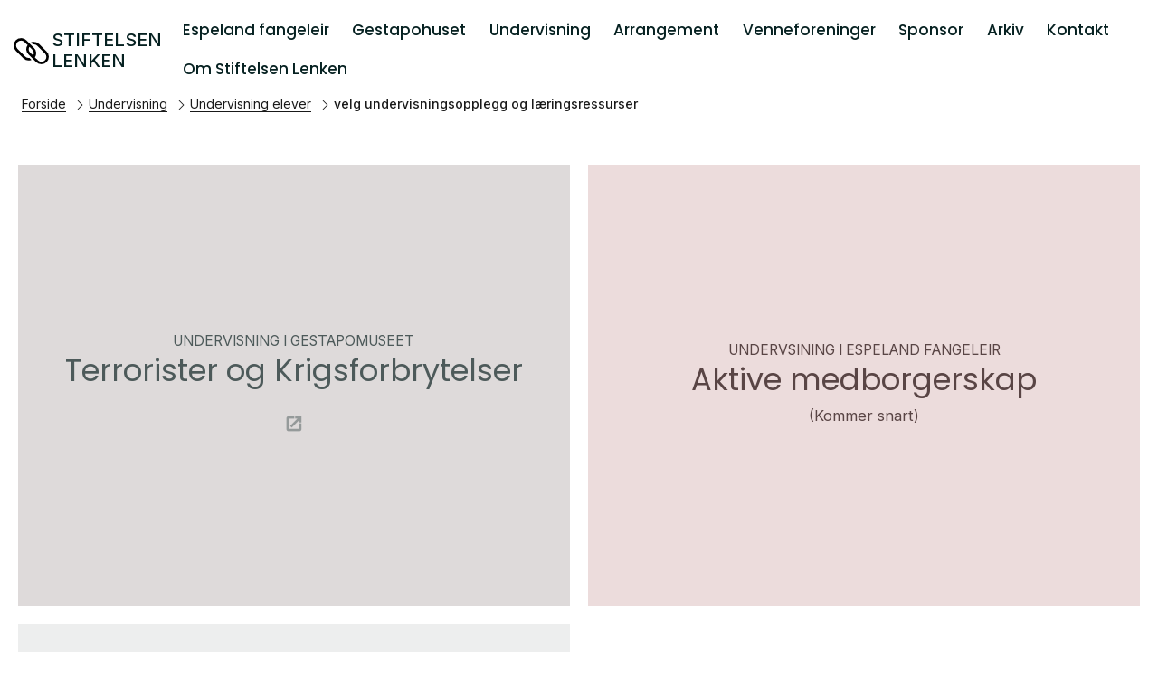

--- FILE ---
content_type: text/html; charset=utf-8
request_url: https://lenken.no/velg-undervisningsopplegg-og-laringsressurser
body_size: 4086
content:
<!DOCTYPE html><html data-ng-app="m24App" data-ng-controller="BodyCtrl" lang="no" data-fullscreen="false" data-basecss="2" id="portal"> <head><meta http-equiv="Content-Type" content="text/html; charset=UTF-8"><meta name="viewport" content="width=device-width,initial-scale=1.0"><meta http-equiv="X-UA-Compatible" content="IE=edge"><title>velg undervisningsopplegg og læringsressurser - Stiftelsen Lenken</title><script>
      console.log("Museum24:Portal - 2025.10.28 (2.4.0) | v2");
  </script><meta name="description" content><meta name="keywords" content><link rel="canonical" href="https://lenken.no/velg-undervisningsopplegg-og-laringsressurser"><script>
        var lang = document.getElementsByTagName('html')[0].getAttribute('lang').toLowerCase() || 'nb-no',

        req = {};
        req[lang] =  'gudbrandsdalsmusea'; 
        var Hyphenopoly = {
            require:  req,
            paths: {
                patterndir: "/assets/js/hyphens/patterns/",
                maindir: "/assets/js/hyphens/"
            },
            setup: {
                classnames: {
                    "hyphenate": {}
                }
            }
        };
        </script><script src="/assets/js/hyphens/Hyphenopoly_Loader.js"></script><style type="text/css">
            .hyphenate {
                hyphens: auto;
                -ms-hyphens: auto;
                -moz-hyphens: auto;
                -webkit-hyphens: auto;
            }
        </style><script data-cookieconsent="ignore" src="/assets/gen/js_head_packed.js?89c18018"></script><script src="/assets/gen/js_head_packed_jq_ui.js?246a3d56"></script><script src="/assets/js/noframework.waypoints.min.js"></script><script src="/assets/js/universal-parallax.min.js"></script><script src="/assets/js/hls.js"></script><link rel="stylesheet" type="text/css" href="/assets/gen/m24base2.css?3a370afa"><link rel="stylesheet" type="text/css" href="/assets/gen/m24site_standard1280.css?6b8900fc"><link rel="stylesheet" type="text/css" href="/assets/design/site/166.css?m=39811d0c217b4b4e781f493514bb69c1"><script>

      HAS_INTROSECTIONS = false; 

    </script><script defer data-domain="lenken.no,rollup.museum24" event-site="lenken.no" event-siteurl="lenken.no/" event-siteid="166" event-sitename="Stiftelsen Lenken" event-language="no" src="https://plausible.io/js/script.pageview-props.js"></script><script async src="https://www.googletagmanager.com/gtag/js?id=G-KK9W5DLRPL"></script><script>
  window.dataLayer = window.dataLayer || [];
  function gtag(){dataLayer.push(arguments);}
  gtag('js', new Date());

  gtag('config', 'G-KK9W5DLRPL');
</script><script>
    var slideconfig = {
      animation: 'slide',  //if 'fade' --> html structure chages a bit a design breaks.
      animationSpeed: '1000',
      slideshowSpeed: '5500'
    };
  </script></head> <body id="m24top" ng-click="closeFilters()" class="  template site--166 template--article theme-default template--     pagetype-auto "> <a tabindex="0" class="accessible" href="#main"> <span> Hopp til hovedinnhold </span> </a> <header data-version="2" data-header-type="standard" class="header" id="header" data-expanded="false"> <div class="header__grid header__grid--standard"> <div class="header__ident"> <a href="//lenken.no" aria-labelledby="sitename" class="nav-home svg-logo"> <div class="header__logo"> <svg xmlns="http://www.w3.org/2000/svg" xmlns:xlink="http://www.w3.org/1999/xlink" width="83" height="65" viewbox="0 0 83 65"> <defs> <clippath id="clip-path"> <rect id="Rectangle_2" data-name="Rectangle 2" width="71.845" height="53.574" fill="#fff"/> </clippath> <clippath id="clip-Lenken_Hvit"> <rect width="83" height="65"/> </clippath> </defs> <g id="Lenken_Hvit" clip-path="url(#clip-Lenken_Hvit)" style="
    fill: red;
" fill="red"> <rect width="83" height="65" fill="transparent"/> <g id="Group_490" data-name="Group 490" transform="translate(5.578 5.714)"> <g id="Group_1" data-name="Group 1" transform="translate(0 0)" clip-path="url(#clip-path)"> <path id="Path_1" data-name="Path 1" d="M32.237,17.915l5.827,5.82A9.968,9.968,0,0,1,39.72,35.658L33.894,29.9a9.961,9.961,0,0,1-1.657-11.981m19.539-5.877A14.958,14.958,0,0,0,41.091,7.646a14.653,14.653,0,0,0-5.883,1.2l4.113,4.107a8.957,8.957,0,0,1,1.77-.171,9.94,9.94,0,0,1,7.085,2.91L63.888,31.38a10.043,10.043,0,0,1,0,14.148l-.115.115a10.077,10.077,0,0,1-14.168,0l-6.227-6.219a15.066,15.066,0,0,0-1.715-19.283L25.951,4.394A14.945,14.945,0,0,0,15.27,0,15.084,15.084,0,0,0,4.528,4.394l-.115.113a15.171,15.171,0,0,0,0,21.4l15.712,15.69a14.957,14.957,0,0,0,10.683,4.392,14.656,14.656,0,0,0,5.885-1.2l-4.113-4.108a8.838,8.838,0,0,1-1.772.171,9.938,9.938,0,0,1-7.083-2.908L8.013,22.251a10.045,10.045,0,0,1,0-14.15l.115-.113A10.231,10.231,0,0,1,15.21,5.135,9.94,9.94,0,0,1,22.3,8.045l6.227,6.162a15.068,15.068,0,0,0,1.715,19.283l7.884,7.872,1.713,1.712,6.114,6.106a15.189,15.189,0,0,0,21.367,0l.113-.115a15.171,15.171,0,0,0,0-21.4Z" transform="translate(0 0.001)" fill="black"/> </g> </g> </g> </svg> </div> <div class="header__name" id="sitename"> Stiftelsen Lenken </div> </a> </div> <div class="header__mobile_head"> <button class="button  button--toggle toggle--navigation " aria-labelledby="togglemenu_label" data-action="toggle-nav" aria-controls="header" aria-owns="header" aria-expanded="false"> <i class="button__icon"></i> <b class="button__label" id="togglemenu_label"> <span>Om oss</span> </b> </button> </div> <div class="header_menu_container"> <nav class="header__menu"> <ul class="nav-menu" id="mainmenu" data-items="9"> <li class> <a href="//lenken.no/espeland-fangeleir" id="mainmenu-1" class="nav-item menu__link "> Espeland fangeleir </a> </li> <li class> <a href="//lenken.no/gestapohuset" id="mainmenu-2" class="nav-item menu__link "> Gestapohuset </a> </li> <li class> <a href="//lenken.no/undervisning" id="mainmenu-3" class="nav-item menu__link "> Undervisning </a> </li> <li class> <a href="//lenken.no/arrangement" id="mainmenu-4" class="nav-item menu__link "> Arrangement </a> </li> <li class> <a href="//lenken.no/frivillighet" id="mainmenu-5" class="nav-item menu__link "> Venneforeninger </a> </li> <li class> <a href="//lenken.no/sponsor" id="mainmenu-6" class="nav-item menu__link "> Sponsor </a> </li> <li class> <a href="//lenken.no/arkiv" id="mainmenu-7" class="nav-item menu__link "> Arkiv </a> </li> <li class> <a href="//lenken.no/kontakt" id="mainmenu-8" class="nav-item menu__link "> Kontakt </a> </li> <li class> <a href="//lenken.no/forside2" id="mainmenu-9" class="nav-item menu__link "> Om Stiftelsen Lenken </a> </li> </ul> </nav> </div> <div class="header__path"> <nav aria-label="Navigasjonssti" class="nav-path"> <p class="path__label" id="path-label_header">Du er her:</p> <ol aria-labelledby="path-label_header"> <li> <a href="//lenken.no" class="path__link">Forside</a> </li> <li> <i class="path__icon  i-chevron-right"></i> <a href="//lenken.no/undervisning" class="path__item">Undervisning</a> </li> <li> <i class="path__icon  i-chevron-right"></i> <a href="//lenken.no/undervisning-elever" class="path__item">Undervisning elever</a> </li> <li> <i class="path__icon  i-chevron-right"></i> <span class="path__current">velg undervisningsopplegg og læringsressurser</span> </li> </ol> </nav> </div> </div> </div> </header> <main class="content" id="main" tabindex="-1"> <article class="article" id="top"> <section id="s-1" class="toc-target section section--ltr   space-1 pad-top-4 pad-bottom-  
                 span-section__grid  "> <div data-title="hidden" class="section__grid"> <div data-module="frontpage__module" data-size="m" data-layout="img" id="b-11" class="block block--grid__module toc-target"> <a rel="noopener" title="Terrorister og Krigsforbrytelser" class="module--link" target="_blank" href="https://lenken.no/undervisning-terrorister-og-krigsforbrytere"> <div data-version="2" class="module  module--grid
         module--general
         module--banner
         module--m
         layout--img
         align--center
         valign--middle
         skin-dust-storm-fade  skin-banner
         no-media        
         no-textbackground
         toc-target 
         module-- 
         linkstyle--module 
         "> <div class="module__grid   skin-dust-storm-fade  skin-banner no-media      video--"> <div class="module__media focuspoint" id="image_1_block_1"> </div> <div class="banner__overlaycontainer"> <div class="banner__controls" data-playing data-background="true"> </div> </div> <div class="module__content"> <div class="content__layout  image_1_block_1_contentBackground"> <div class="module__head"> <div class="banner__insert  "> Undervisning i Gestapomuseet </div> <span class="banner__title"> <span class="modify--size"> <h2 class="hyphenate module__heading h-medium t-normal f-default  ">Terrorister og Krigsforbrytelser</h2> </span> </span> </div> <div class="module__body  t-medium "> </div> <div class="module__foot  f-medium "> </div> </div> </div> </div> </div> </a> </div> <div data-module="frontpage__module" data-size="m" data-layout="img" id="b-12" class="block block--grid__module toc-target"> <div data-version="2" class="module  module--grid
         module--general
         module--banner
         module--m
         layout--img
         align--center
         valign--middle
         skin-purple-taube-fade  skin-banner
         no-media        
         no-textbackground
         toc-target 
         module-- 
         linkstyle--button 
         "> <div class="module__grid   skin-purple-taube-fade  skin-banner no-media      video--"> <div class="module__media focuspoint" id="image_1_block_2"> </div> <div class="banner__overlaycontainer"> <div class="banner__controls" data-playing data-background="true"> </div> </div> <div class="module__content"> <div class="content__layout  image_1_block_2_contentBackground"> <div class="module__head"> <div class="banner__insert  "> Undervsining i Espeland fangeleir </div> <span class="banner__title"> <span class="modify--size"> <h2 class="hyphenate module__heading h-medium t-normal f-default  ">Aktive medborgerskap</h2> </span> </span> </div> <div class="module__body  t-medium "> <p>(Kommer snart)</p> </div> <div class="module__foot  f-medium "> </div> </div> </div> </div> </div> </div> <div data-module="frontpage__module" data-size="m" data-layout="img" id="b-13" class="block block--grid__module toc-target"> <a rel="noopener" title="Bestill skolebesøk" class="module--link" target="_blank" href="https://lenken.no/undervisning/skolebesok-espeland-fangeleir"> <div data-version="2" class="module  module--grid
         module--general
         module--banner
         module--m
         layout--img
         align--center
         valign--middle
         skin  skin-banner
         no-media        
         no-textbackground
         toc-target 
         module-- 
         linkstyle--module 
         "> <div class="module__grid   skin  skin-banner no-media      video--"> <div class="module__media focuspoint" id="image_1_block_3"> </div> <div class="banner__overlaycontainer"> <div class="banner__controls" data-playing data-background="true"> </div> </div> <div class="module__content"> <div class="content__layout  image_1_block_3_contentBackground"> <div class="module__head"> <span class="banner__title"> <span class="modify--size"> <h2 class="hyphenate module__heading h-medium t-normal f-default  ">Bestill skolebesøk</h2> </span> </span> </div> <div class="module__body  t-medium "> </div> <div class="module__foot  f-medium "> </div> </div> </div> </div> </div> </a> </div> <div data-module="frontpage__module" data-size="m" data-layout="img" id="b-14" class="block block--grid__module toc-target"> <a rel="noopener" title="Kontakt" class="module--link" target="_blank" href="https://lenken.no/kontakt"> <div data-version="2" class="module  module--grid
         module--general
         module--banner
         module--m
         layout--img
         align--center
         valign--middle
         skin-purple-tauble  skin-banner
         no-media        
         no-textbackground
         toc-target 
         module-- 
         linkstyle--module 
         "> <div class="module__grid   skin-purple-tauble  skin-banner no-media      video--"> <div class="module__media focuspoint" id="image_1_block_4"> </div> <div class="banner__overlaycontainer"> <div class="banner__controls" data-playing data-background="true"> </div> </div> <div class="module__content"> <div class="content__layout  image_1_block_4_contentBackground"> <div class="module__head"> <span class="banner__title"> <span class="modify--size"> <h2 class="hyphenate module__heading h-medium t-normal f-default  ">Kontakt</h2> </span> </span> </div> <div class="module__body  t-medium "> </div> <div class="module__foot  f-medium "> </div> </div> </div> </div> </div> </a> </div> </div> </section> <section id="s-2" class="toc-target article__body skin__body   pad-top-auto pad-bottom-auto "> </section> </article> </main> <footer class="footer" id="footer"> <div class="footer__grid"> <div class="footer__nav"> <div class="footer__menu"> <ul class="nav-menu" id="footernav"> <li> <a href="//lenken.no/kontakt" id="footernav-1" class="nav-item nav-level-1"> Om oss </a> </li> </ul> </div> </div> <div class="footer__contact"> <div class="footer__logo"> <svg xmlns="http://www.w3.org/2000/svg" xmlns:xlink="http://www.w3.org/1999/xlink" width="83" height="65" viewbox="0 0 83 65"> <defs> <clippath id="clip-path"> <rect id="Rectangle_2" data-name="Rectangle 2" width="71.845" height="53.574" fill="#fff"/> </clippath> <clippath id="clip-Lenken_Hvit"> <rect width="83" height="65"/> </clippath> </defs> <g id="Lenken_Hvit" clip-path="url(#clip-Lenken_Hvit)" style="
    fill: red;
" fill="red"> <rect width="83" height="65" fill="transparent"/> <g id="Group_490" data-name="Group 490" transform="translate(5.578 5.714)"> <g id="Group_1" data-name="Group 1" transform="translate(0 0)" clip-path="url(#clip-path)"> <path id="Path_1" data-name="Path 1" d="M32.237,17.915l5.827,5.82A9.968,9.968,0,0,1,39.72,35.658L33.894,29.9a9.961,9.961,0,0,1-1.657-11.981m19.539-5.877A14.958,14.958,0,0,0,41.091,7.646a14.653,14.653,0,0,0-5.883,1.2l4.113,4.107a8.957,8.957,0,0,1,1.77-.171,9.94,9.94,0,0,1,7.085,2.91L63.888,31.38a10.043,10.043,0,0,1,0,14.148l-.115.115a10.077,10.077,0,0,1-14.168,0l-6.227-6.219a15.066,15.066,0,0,0-1.715-19.283L25.951,4.394A14.945,14.945,0,0,0,15.27,0,15.084,15.084,0,0,0,4.528,4.394l-.115.113a15.171,15.171,0,0,0,0,21.4l15.712,15.69a14.957,14.957,0,0,0,10.683,4.392,14.656,14.656,0,0,0,5.885-1.2l-4.113-4.108a8.838,8.838,0,0,1-1.772.171,9.938,9.938,0,0,1-7.083-2.908L8.013,22.251a10.045,10.045,0,0,1,0-14.15l.115-.113A10.231,10.231,0,0,1,15.21,5.135,9.94,9.94,0,0,1,22.3,8.045l6.227,6.162a15.068,15.068,0,0,0,1.715,19.283l7.884,7.872,1.713,1.712,6.114,6.106a15.189,15.189,0,0,0,21.367,0l.113-.115a15.171,15.171,0,0,0,0-21.4Z" transform="translate(0 0.001)" fill="black"/> </g> </g> </g> </svg> </div> <div class="footer__address"> <strong class="contact__name">STIFTELSEN LENKEN Gestapohuset og Espeland fangeleir</strong> <span class="contact__address"> <span class="contact__address_label"> Moldamyrane </span> 81 <span class="contact__place"> 5267 Espeland </span> </span> <span class="contact__phone"><strong>Telefon</strong> (+47) 90121676 </span> <span class="contact__email"><strong>Epost</strong> <a href="mailto:post@lenken.no"> post@lenken.no </a> </span> <span class="address__group_2"> <span class="contact__copyright"> </span> </span> </div> <div class="footer__social"> <ul class="nav-social"> <li> <a aria-labelledby="facebooklink" rel="noreferrer" href="https://www.facebook.com/stiftelsenlenken" target="_blank" class="button  button--social"> <i class="button__icon i-social-facebook"></i><b id="facebooklink" class="button__label">Facebook</b> </a> </li> <li> <a aria-labelledby="instalink" rel="noreferrer" href="https://www.instagram.com/stiftelsenlenken/" target="_blank" class="button  button--social"> <i class="button__icon i-social-instagram"></i><b id="instalink" class="button__label">Instagram</b> </a> </li> <li> <a aria-labelledby="youtubelink" rel="noreferrer" href="https://www.youtube.com/channel/UCmgNqSqJ8l9ZLJani7AwvOg" target="_blank" class="button  button--social"> <i class="button__icon i-social-youtube"></i><b id="youtubelink" class="button__label">Youtube</b> </a></li> <li> <a aria-labelledby="tripadvisorlink" rel="noreferrer" href="#" target="_blank" class="button  button--social"> <i class="button__icon i-social-tripadvisor"></i><b id="tripadvisorlink" class="button__label">TripAdvisor</b> </a> </li> <li style="margin-top:auto;font-size:0"></li> </ul> </div> </div> <div class="footer__info"> <p></p> </div> <div class="footer__parent"> </div> </div> <a aria-label="Til toppen av siden" title="Til toppen av siden" class="scrollTopButton" href="#m24top"> <i class="button__icon i-nav-up"></i> </a> </footer> <script data-cookieconsent="ignore" src="/assets/gen/js_header.js?3b43784a"></script> <script data-cookieconsent="ignore" src="/assets/gen/js_packed.js?238943e4"></script> <script src="/assets/gen/js_packed_datepicker.js?9855d7ab"></script> <script data-cookieconsent="ignore" src="/assets/gen/angular.js?13cbfd11"></script> <script data-cookieconsent="ignore" src="/assets/js/m24/i18n/angular-locale_nb-no.js"></script> <script data-cookieconsent="ignore" src="/assets/gen/m24angular.js?6c558314"></script> </body> </html> 

--- FILE ---
content_type: text/css
request_url: https://lenken.no/assets/gen/m24site_standard1280.css?6b8900fc
body_size: 2369
content:
@charset "UTF-8";html{--m24-site-standard-css:"08.09.2025";--breakpoint-desktop:"1280"}@media(min-width:1280px){.header>.header__grid{min-height:60px}}.header_menu_container{display:none}header[data-expanded=false] .toggle--navsearch .button__icon:before,header .toggle--navigation svg,header[data-expanded=true] .toggle--navsearch svg{display:none}header[data-expanded=false] .toggle--navsearch svg{display:block;fill:var(--site-header-text-color,#000);width:34px;height:30px}header[data-expanded=true] .toggle--navsearch svg{fill:var(--site-header-expanded-text-color,var(--site-header-text-color,#000))}[class*=theme-overlayheader] .header[data-expanded=false] .toggle--navsearch svg{fill:var(--overlayheader-text,#fff)}@media(max-width:1280px){.header[data-expanded=true]{position:relative}.header[data-expanded=true] .header__path{display:none}.header[data-expanded=true] .header_menu_container{display:block}.header[data-expanded=true] .header_menu_container .header__search{clear:both;margin-bottom:1em}.header[data-expanded=true] .header_menu_container .header__search .nav-search{max-width:90%;margin:0 auto;padding-top:1.5em}}@media(min-width:1280px){.header[data-expanded=true]{background:initial;color:currentColor}[class*=theme-overlayheader] .header[data-expanded=false] .nav-search{background-color:rgba(0,0,0,0.75)}}.header__mobile_head{display:flex;gap:1.5em;align-items:center;justify-content:end;height:var(--mobile-menu-height,65px);margin-right:.5em}.header__mobile_head .toggle--navigation{align-items:center;margin:.5em;border-radius:var(--menu_toggle_border_radius,none);background:var(--menu_toggle_background,transparent)}@media(min-width:768px){.header__mobile_head .toggle--navigation{padding:var(--menu_toggle_padding,0);border:var(--menu_toggle_border,none);flex-direction:row;gap:1em;order:2}}.header__mobile_head .toggle--navigation .button__icon{font-size:var(--menu-toggle-icon-size,2.25em);order:2}@media(min-width:768px){.header__mobile_head .toggle--navigation .button__icon{background:none}}.header__mobile_head .toggle--navigation .button__icon:before{display:block;content:"☰"}.header__mobile_head .toggle--navigation[aria-expanded=true] .button__icon:before{content:"☓"}.header__mobile_head .toggle--navigation .button__label{display:none}@media(min-width:768px){.header__mobile_head .toggle--navigation .button__label{display:var(--menu_toggle_label,none);order:1;text-transform:var(--menu_toggle_label_transform,uppercase);font-size:1.25em}}.header__mobile_head .toggle--navigation:hover{transform:none}.header__mobile_head .mobile__languages{position:relative;z-index:200;display:none}@media(min-width:768px){.header__mobile_head .mobile__languages{display:block}}.header__mobile_head .header__secondary_logo{display:none;order:3}@media(min-width:768px){.header__mobile_head .header__secondary_logo{display:block}}@media(max-width:1280px){.header[data-expanded=true] .header_menu_container .header__secondary_logo{display:block;float:right;margin-right:.5em;margin-top:1.5em;margin-bottom:1em;height:var(--megamenu__secondary_logo_height,clamp(40px,9vw,50px))}}.header__languages{display:none}.nav-languages li a{display:block;padding:.75em 1em}[data-expanded=true] .header__languages{margin-top:.5em}@media(min-width:1280px){[data-expanded=true] .header__languages{display:none}}@media(max-width:1280px){[data-expanded=true] .header__languages .nav-languages{display:block}[data-expanded=true] .header__languages .nav-languages li a{text-transform:uppercase}}@media(max-width:1280px){[data-expanded=true] .header_menu_container .nav-languages{display:flex;flex-wrap:wrap;position:relative;box-shadow:none}[data-expanded=true] .header_menu_container .nav-languages li a{text-transform:uppercase;border:2px solid;margin:.5em;color:currentColor;background:transparent}}.i-nav-languages{font-size:20px}@media(min-width:1280px){.i-nav-languages{font-size:18px;margin-top:-2px;margin-right:2px}}@media(min-width:768px){.toggle--languages{display:block;padding:.5em;margin-bottom:0;margin-left:.5em}.toggle--languages:hover{transform:none}.toggle--languages .button__label{display:none;font-size:10px;margin-top:3px;font-weight:300}.toggle--languages .i-nav-languages{display:block}.toggle--languages .i-nav-languages::before{content:"⚐"}.nav-languages{display:none;position:absolute;right:0;box-shadow:0 3px 12px rgba(0,0,0,0.12),0 3px 6px rgba(0,0,0,0.08)}.nav-languages[data-expanded=true]{display:block}.nav-languages li{line-height:1.5}.nav-languages li a{text-transform:none;transition:all .25s;color:var(--site-header-submenu-text-color,#000);background-color:var(--site-header-submenu-background-color,#fff)}.nav-languages li a:hover{color:var(--site-header-submenu-text-hover-color,#000);background-color:var(--site-header-submenu-background-hover-color,#efefef)}}.header__secondary_logo{height:var(--site-header-secondarylogo-height,clamp(30px,9vw,35px))}@media(min-width:768px){.header__secondary_logo{display:block;background:var(--site-header-secondarylogo-background,transparent);border-radius:var(--site-header-secondarylogo-border-radius,0px);margin-left:6px}}.header__secondary_logo a{height:inherit}.header__secondary_logo svg{height:100%;width:auto}.header__menu{margin:0 auto;z-index:40;clear:both;padding-top:1em;padding-bottom:1em;max-width:1400px}@media(min-width:1280px){.header__menu{margin-right:.5em}}.header__menu .nav-menu a{display:block}.header__menu .nav-menu>li{position:relative}.header__menu .nav-menu>li+li:before{height:1px;position:absolute;background:currentColor;content:"";width:100%;opacity:.25}.header__menu .nav-menu>li>a{padding:1em .75em;font-weight:var(--menu-level-1-font-weight,500);font-size:var(--menu-level-1-font-size,1.15em);text-transform:var(--menu-level-1-text-transform)}.header__menu .nav-menu>li a[href*="facebook.com"]:before,.header__menu .nav-menu>li a[href*="instagram.com"]:before{display:inline-block;vertical-align:middle;font-family:"m24-social";font-size:1.5em;line-height:1;color:inherit;margin-right:.5em;margin-top:-0.25em;margin-bottom:-0.25em}.header__menu .nav-menu>li a[href*="facebook.com"]:before{content:"\e011"}.header__menu .nav-menu>li a[href*="instagram.com"]:before{content:"\e013"}.header__menu .nav-menu .toggle--submenu{position:absolute;top:0;right:0;display:block;padding:1em}.header__menu .nav-menu .toggle--submenu .button__label{display:none}.header__menu .nav-menu .toggle--submenu .button__icon:before{content:"+"}@media(min-width:1280px){.header__menu .nav-menu .toggle--submenu .button__icon:before{content:"﹀"}}.header__menu .nav-menu .nav-item[aria-expanded=true] .toggle--submenu .button__icon:before{content:"−"}@media(min-width:1280px){.header__menu .nav-menu .nav-item[aria-expanded=true] .toggle--submenu .button__icon:before{content:"﹀"}}.header__menu .nav-menu .nav-submenu{z-index:2;background-color:var(--menu-mobile-sub-background,rgba(255,255,255,0.1))}.header__menu .nav-menu .nav-submenu li{display:var(--menu-mobile-sub-variant,block)}.header__menu .nav-menu>li ul{display:none}.header__menu .nav-menu>li ul[data-expanded=true]{display:block}.header__menu .nav-menu>li ul a{padding:1em;text-transform:var(--menu-level-2-text-transform)}.header_menu_container .toggle--search{display:none}.header_menu_container .toggle--languages{display:none}@media(min-width:1280px){.header_menu_container .toggle--languages{display:block}}@media(min-width:1280px){.header__grid--standard{display:flex;align-items:center;justify-content:space-between}.header__mobile_head{display:none}.header__menu .nav-menu .toggle--submenu,.header__menu .nav-menu>li+li:before{display:none}.header_menu_container{display:flex;align-items:center;gap:.5em;margin-right:.5em;position:absolute;right:0;width:var(--desktop_menu_width,auto)}.header_menu_container .toggle--search{margin-right:.5em;margin-left:.5em;display:block;margin-top:2px}.header_menu_container .toggle--search .button__icon{font-size:20px;order:2}}@media(min-width:1280px) and (min-width:768px){.header_menu_container .toggle--search .button__icon{font-size:24px}}@media(min-width:1280px){.header_menu_container .toggle--search[aria-expanded=true]{position:absolute;right:0;z-index:102}.header_menu_container .toggle--search[aria-expanded=true] .button__icon:before{content:"☓";margin-right:2px}}@media(min-width:1280px){.header_menu_container .toggle--search .button__label{display:none}}@media(min-width:1280px){.header_menu_container .focus__languages{position:relative}}@media(min-width:1280px){.header__search{display:block;position:absolute;width:100%;z-index:101;min-width:500px;right:0}.header__search .nav-search{display:none}.header__search .nav-search[data-expanded=true]{display:block;background:var(--site-header-submenu-background-color,#fff)}}@media(min-width:1280px){.header__menu ul.nav-menu{background:var(--menu-background,transparent);border-radius:var(--menu-border-radius,0px);border:var(--menu-border,none)}.header__menu ul.nav-menu>li{position:relative;display:inline-block}.header__menu ul.nav-menu>li>a{overflow:hidden;display:block;padding:.75em var(--menu-padding-right,0.75em);transition:all .25s;font-weight:var(--menu-font-weight,500);font-size:1em}.header__menu ul.nav-menu>li>a:after{background:currentColor;opacity:0;height:1px;content:"";left:.35em;right:.35em;bottom:.5em;overflow:hidden;position:absolute;transition:all .25s ease-in-out}.header__menu ul.nav-menu>li>a:hover:after,.header__menu ul.nav-menu>li>a:focus:after,.header__menu ul.nav-menu>li>a:focus-within:after{opacity:1}.header__menu ul.nav-menu>li ul{position:absolute;min-width:200px;display:none}.header__menu ul.nav-menu>li ul[data-expanded=true]{display:block}.header__menu ul.nav-menu>li a[href*="facebook.com"],.header__menu ul.nav-menu>li a[href*="instagram.com"]{position:relative;font-size:.875em;padding:0;width:1.5em;height:1.5em;line-height:1000px!important;overflow:hidden;margin-top:-0.25em}.header__menu ul.nav-menu>li a[href*="facebook.com"]:before,.header__menu ul.nav-menu>li a[href*="instagram.com"]:before{position:absolute;inset:0;display:block;margin:0}.header__menu ul.nav-menu>li:last-of-type ul{right:0;left:auto}.header__menu ul.nav-menu>li:nth-last-child(2) ul{right:-40px;left:auto}.header__menu ul.nav-menu li+li{border-top:0}.header__menu ul.nav-menu .toggle--submenu{top:var(--menu-dropdown-arrow-top,3px);right:-0.5em;font-size:.75em}.header__menu ul#mainmenu:has(>:nth-child(-n+6):last-child)>li>a[aria-haspopup=true]{padding-right:1.4em}.header__menu ul#mainmenu:has(>:nth-child(-n+6):last-child) .toggle--submenu{display:block}.header__menu ul.nav-submenu{position:absolute;left:0;box-shadow:0 3px 12px rgba(0,0,0,0.12),0 3px 6px rgba(0,0,0,0.08)}.header__menu ul.nav-submenu>li{display:block;position:relative;line-height:1.5}.header__menu ul.nav-submenu>li a{display:block;padding:.75em 1em;transition:all .25s;color:var(--site-header-submenu-text-color,#000);background-color:var(--site-header-submenu-background-color,#fff);font-size:1rem;white-space:nowrap}.header__menu ul.nav-submenu>li a:hover{color:var(--site-header-submenu-text-hover-color,#000);background-color:var(--site-header-submenu-background-hover-color,#efefef)}.header__menu ul.nav-submenu li+li{border-top:1px solid var(--site-header-submenu-border-color,#bfc1d0)}}@media(min-width:1280px){ul#mainmenu:has(>:nth-child(7)){--menu-fontsize:clamp(15px,1.3vw,17.5px)}ul#mainmenu:has(>:nth-child(7))>li>a.nav-item{padding-right:.65em;padding-left:.65em}}@media(min-width:1280px){ul#mainmenu:has(>:nth-child(8)){--menu-fontsize:clamp(14px,1.3vw,17px)}ul#mainmenu:has(>:nth-child(8))>li>a.nav-item{padding-right:.6em;padding-left:.6em}}@media(min-width:1280px){ul#mainmenu:has(>:nth-child(9)){--menu-fontsize:clamp(13.5px,1.25vw,16.5px)}ul#mainmenu:has(>:nth-child(9))>li>a.nav-item{padding-right:.5em;padding-left:.5em}}@media(min-width:1280px){ul#mainmenu:has(>:nth-child(10)){--menu-fontsize:clamp(13px,1.25vw,16px)}ul#mainmenu:has(>:nth-child(10))>li>a.nav-item{padding-right:.4em;padding-left:.4em}}@media(min-width:1300px){ul#mainmenu>li>a[aria-haspopup=true].nav-item{padding-right:1.4em}ul#mainmenu .toggle--submenu{display:block}}

--- FILE ---
content_type: text/css
request_url: https://lenken.no/assets/design/site/166.css?m=39811d0c217b4b4e781f493514bb69c1
body_size: 1260
content:
@import url('https://fonts.googleapis.com/css2?family=Poppins:wght@300;400;500;600;700');@import url('https://fonts.googleapis.com/css2?family=Inter:wght@100;200;300;400;500;600;700;800');@import url('https://fonts.googleapis.com/css2?family=Caladea:ital,wght@0,400;0,700;1,400;1,700');.template{--font-content:"Inter";--font-heading:"Poppins";--font-menu:"Poppins";--font-leadtext:"Poppins";--button-font:"Poppins";--header-path-bottom:-1.95em;--header-path-left:1em;--site-header-background-color:#fff;--site-header-text-color:#062121;--site-header-logo-margin-top:1.5rem;--site-header-logo-width:auto;--site-header-logo-height:35px;--site-header-name:block;--site-header-name-transform:Uppercase;--site-header-name-size:clamp(18px,2vw,20px);--mobile-menu-height:80px;--site-background-color:#fff;--site-text-color:#062121;--site-footer-background:#545454;--site-footer-text:#fff}.template.theme-default{--header-path-background:#fff}.template main.content{min-height:60vh}.template .footer{min-height:40vh}.util-section-fill-height{min-height:60vh}@media(max-width:768px){.module--banner.layout--special .video.video--noControls .module__content,.module--banner.layout--box .video.video--noControls .module__content,.module--banner.layout--textlines .video.video--noControls .module__content,.module--banner.layout--img .video.video--noControls .module__content{bottom:auto;margin-bottom:auto}}.header__menu{max-width:84vw}@media(min-width:1280px){.header>.header__grid{min-height:100px}#mainmenu{display:flex;flex-wrap:wrap;align-items:end;justify-content:end}.header_menu_container{top:0;height:110px}ul#mainmenu:has(>:nth-child(9)){--menu-fontsize:clamp(13.5px,1.25vw,16px)}ul#mainmenu:has(>:nth-child(10))>li>a.nav-item,ul#mainmenu:has(>:nth-child(9))>li>a.nav-item{padding-right:.6em;padding-left:.6em}ul#mainmenu>li>a[aria-haspopup=true].nav-item{padding-right:1.4em !important}}.header__name{max-width:100px;word-break:normal}.footer .contact__name{font-family:"Poppins"}.footer__logo svg path{fill:#fff}@media(min-width:1440px){.header .header__menu .nav-menu>li>a:after{background:linear-gradient(269deg,#801818,#80181854)}}.transparent .content__layout{--special-opacity:0}.module__button,.form__button,.button--primary{font-family:var(--button-font)}.template.theme-white-breadcrumbs{--header-path-color:#fff}.template.theme-caleida{--font-content:"Caladea";--font-heading:"Caladea";--font-menu:"Caladea";--font-leadtext:"Caladea";--button-font:"Caladea"}.skin{--skin-bg:#edeeee;--skin-rgb:237 238 238;--skin-txt:#062121;--skin-body:#062121;--skin-bg-button:#062121;--skin-txt-button:#fff;--skin-border-button:#062121}.layout--img .no-skin.skin-banner.has-media,.layout--img .skin.skin-banner.has-media{--skin-txt:#fff;--skin-body:#fff;--skin-bg-button:#fff;--skin-txt-button:#000;--skin-border-button:#fff}.skin-bluewood{--skin-bg:#062121;--skin-rgb:6 33 33;--skin-txt:#fff;--skin-body:#fff;--skin-bg-button:#fff;--skin-txt-button:#062121;--skin-border-button:#fff}.skin-dust-storm{--skin-bg:#4d5a5a;--skin-rgb:77 90 90;--skin-txt:#fff;--skin-body:#fff;--skin-bg-button:#fff;--skin-txt-button:#4d5a5a;--skin-border-button:#fff}.skin-emperor{--skin-bg:#545454;--skin-rgb:84 84 84;--skin-txt:#fff;--skin-body:#fff;--skin-bg-button:#fff;--skin-txt-button:#545454;--skin-border-button:#fff}.skin-purple-taube-fade{--skin-bg:#ecdcdc;--skin-rgb:84 84 84;--skin-txt:#594545;--skin-body:#594545;--skin-bg-button:#594545;--skin-txt-button:#ecdcdc;--skin-border-button:#594545}.skin-dust-storm-fade{--skin-bg:#dedada;--skin-rgb:237 238 238;--skin-txt:#4d5a5a;--skin-body:#4d5a5a;--skin-bg-button:#4d5a5a;--skin-txt-button:#dedada;--skin-border-button:#4d5a5a}.skin-falu{--skin-bg:#801818;--skin-rgb:237 238 238;--skin-txt:#fff;--skin-body:#fff;--skin-bg-button:#fff;--skin-txt-button:#801818;--skin-border-button:#fff}.skin-yellow{--skin-bg:#e3b909;--skin-rgb:227 185 40;--skin-txt:#062121;--skin-body:#062121;--skin-bg-button:#062121;--skin-txt-button:#e3b909;--skin-border-button:#062121}.skin-yellow-fade{--skin-bg:#f7eab4;--skin-rgb:247 234 180;--skin-txt:#062121;--skin-body:#062121;--skin-bg-button:#062121;--skin-txt-button:#f7eab4;--skin-border-button:#062121}.skin-white{--skin-bg:#fff;--skin-rgb:255 255 255;--skin-txt:#062121;--skin-body:#062121;--skin-bg-button:#062121;--skin-txt-button:#fff;--skin-border-button:#062121;--skin-contentbox-border:#062121}.skin-black{--skin-bg:#000;--skin-rgb:1 0 0;--skin-txt:#fff;--skin-body:#fff;--skin-bg-button:#fff;--skin-txt-button:#000;--skin-border-button:#fff}.skin-transparent{--skin-bg:transparent;--skin-rgb:255 255 255;--skin-txt:#062121;--skin-body:#062121;--skin-bg-button:#062121;--skin-txt-button:#fff;--skin-border-button:#062121}.no-skin.transparent.skin-banner.has-media,.skin-transparent-white-text{--skin-bg:transparent;--skin-rgb:1 0 0;--skin-txt:#fff;--skin-body:#fff;--skin-bg-button:#fff;--skin-txt-button:#062121;--skin-border-button:#fff}

--- FILE ---
content_type: application/javascript
request_url: https://lenken.no/assets/gen/m24angular.js?6c558314
body_size: 28057
content:
var m24angularApp=angular.module('m24App',['ngSanitize']).controller('BodyCtrl',['$rootScope','$scope','$timeout',function BodyCtrl($rootScope,$scope,$timeout){$rootScope.closeAllFilters=false;$rootScope.closeFilters=function($event){$rootScope.closeAllFilters=true;};}]).filter('normalizeImageUrl',function(){return function(url){if(!url)return url;return url.replace('mm.','ems.').replace(/dms-cf-0[1-9]/g,'ems').replace('dms-cf-10','ems').replace(/dms0[1-9]/g,'ems').replace('dms10','ems');};}).filter('pyDateToDate',[function(){return parseAPITimestamp;}]).filter('formatDate',[function(){return parseAPITimestamp;}]).directive('datepicker',['$log',function($log){return{require:'ngModel',link:function(scope,el,attr,ngModel){$(el).datepicker({onSelect:function(dateText,inst){scope.$apply(function(){ngModel.$setViewValue(dateText);$log.info("onSelect",inst);});}});}};}]).directive('focuspoint',['$log','$timeout',function($log,$timeout){return{restrict:"EA",scope:false,replace:true,link:function(scope,iElm,iAttrs){$log.info("focuspoint directive");var positionCSS="relative";var focus;var position;$timeout.cancel(position);position=$timeout(function(){var $image=iElm.find('img');positionCSS=$image.css('position');},40);$timeout.cancel(focus);var focus=$timeout(function(){if(positionCSS==="relative"){iElm.find('img').attr('style','');}
if(positionCSS!=="relative"){var hShift=0;var vShift=0;var focusX=parseFloat(iElm.attr('data-focus-x'));var focusY=parseFloat(iElm.attr('data-focus-y'));var imageSrc=iElm.find('img').attr('src');resolveImageSize(imageSrc,function(err,dim){iElm.data({imageW:dim.width,imageH:dim.height});var containerW=iElm.innerWidth();var containerH=iElm.innerHeight();var imageW=iElm.data('imageW');var imageH=iElm.data('imageH');if(!(containerW>0&&containerH>0&&imageW>0&&imageH>0)){return false;}
var wR=imageW/containerW;var hR=imageH/containerH;if(wR>hR){iElm.find('img').css({'width':'auto','height':'100%'});hShift=calcShift(hR,containerW,imageW,focusX);}else if(wR<hR){iElm.find('img').css({'width':'100%','height':'auto'});vShift=calcShift(wR,containerH,imageH,focusY,true);}
iElm.find('img').css({top:vShift,left:hShift});});}},80);scope.$on('$destroy',function(){$log.info("Focuspoint:destroy timers");$timeout.cancel(position);$timeout.cancel(focus);});position=$timeout(function(){var $image=iElm.find('img');positionCSS=$image.css('position');},40);focus=$timeout(function(){if(positionCSS!=="relative"){iElm.focusPoint({throttleDuration:50,reCalcOnWindowResize:true});iElm.adjustFocus();}},100);var resolveImageSize=function(src,cb){iElm.find('img').one('load',function(){cb(null,{width:this.width,height:this.height});}).attr('src',src);};var calcShift=function(conToImageRatio,containerSize,imageSize,focusSize,toMinus){var containerCenter=Math.floor(containerSize/2);var focusFactor=(focusSize+1)/2;var scaledImage=Math.floor(imageSize/conToImageRatio);var focus=Math.floor(focusFactor*scaledImage);if(toMinus)focus=scaledImage-focus;var focusOffset=focus-containerCenter;var remainder=scaledImage-focus;var containerRemainder=containerSize-containerCenter;if(remainder<containerRemainder)focusOffset-=containerRemainder-remainder;if(focusOffset<0)focusOffset=0;return(focusOffset*-100/containerSize)+'%';};}};}]).directive('ngEnter',[function(){return function(scope,element,attrs){element.bind("keydown keypress",function(event){if(event.which===13){scope.$apply(function(){scope.$eval(attrs.ngEnter);});event.preventDefault();}});};}]).directive('m24ArticleLogin',['$log','$timeout','$http','$window',function($log,$timeout,$http,$window){return{restrict:"EA",scope:false,templateUrl:'/assets/js/angular/m24-Article-Login.tpl.html',link:function(scope,iElm,iAttrs){$log.info("m24ArticleLogin");scope.error=iAttrs.error;scope.intro=iAttrs.intro;scope.label=iAttrs.label;scope.button=iAttrs.button;scope.pageid=iAttrs.pageid;scope.formData={};scope.login=function(){scope.inprogress=true;$http({method:'POST',url:'/api/page/code/'+scope.pageid,data:$.param(scope.formData),headers:{'Content-Type':'application/x-www-form-urlencoded'}}).success(function(data){scope.inprogress=false;scope.reponseError=false;if(data.result!=="OK"){scope.reponseError=true;}else{$window.location.reload();}}).error(function(data){scope.inprogress=false;scope.reponseError=true;})}}};}]).directive('m24MailchimpSubscribe',['$log','$sce','$http',function($log,$sce,$http){return{restrict:"EA",scope:true,templateUrl:'/assets/js/angular/m24-Mailchimp-Subscribe.tpl.html',link:function(scope,iElm,iAttrs){scope.subscribe=true;scope.block=angular.fromJson(iAttrs.block);scope.block.siteId=iAttrs.siteid;var externalApiId="";if(scope.block.account&&scope.block.account!=='default'){externalApiId="?externalApiId="+scope.block.account;}
var ajaxUrl='/api/newsletter/'+scope.block.siteId+'/lists/'+scope.block.listId+'/members'+externalApiId;scope.submitSubscrption=function(){var config={domain:""};var domain=(config.domain||"");var data={"email_address":scope.block.email,"status":scope.block.status,"merge_fields":{"FNAME":(scope.block.firstname||''),"LNAME":(scope.block.lastname||'')}};$http({method:'PUT',url:domain+ajaxUrl,data:data,headers:{'Content-Type':'application/json'}}).then(function(result){scope.block.result=result.data;scope.block.subscribe=true;return result.data;},function(result){scope.block.result=result.data;scope.block.subscribe=false;return result.data;});};}};}])
.directive('m24PagelistAuto',['$log','$sce','$http',function($log,$sce,$http){return{restrict:"EA",scope:true,templateUrl:'/assets/js/angular/m24-pagelist.tpl.html?t='+Math.random(),link:function(scope,iElm,iAttrs){scope.block=angular.fromJson(iAttrs.block);scope.baseurl=iAttrs.baseurl+"/";scope.pageid=iAttrs.pageid;scope.siteid=iAttrs.siteid;scope.locale=iAttrs.locale||'no';scope.pageLanguage=iAttrs.pagelanguage||scope.locale;scope.translateCategory=translateCategory;scope.h3=false;if(scope.block.visibletitle){scope.h3=true;}
var max=scope.block.maxSearchResults||"";var order=scope.block.order||"";var orderBy=scope.block.orderBy||"";var searchLevel=scope.block.searchLevel||"children";var searchPathPageId=scope.block.searchPathPageId||scope.pageid;var ruleType=scope.block.displayType||"pageTree";var q="?";var q_old="";if(ruleType==='pageTree'){if(searchLevel=="siblings"){q_old+="&siblings_for_page_id="+searchPathPageId;}else{q_old+="&page_parent_id="+searchPathPageId;}
q+="search_level="+searchLevel;}else{q+="main_category="+scope.block.mainCategory||'UNSET';if(scope.block.subCategories&&scope.block.subCategories.length>0){q+="&sub_categories="+scope.block.subCategories||'';}
q+="&site_ids="+scope.block.siteIds||'';q+="&locale="+scope.pageLanguage;}
q_old+="&site_id="+scope.siteid;q+="&order_by="+orderBy;q+="&order="+order;q+="&start=0";q+="&rows="+max;q+="&t="+Math.random();var ajaxUrl="/api/page/pages/list"+q+''+q_old;var newAjaxURL="/api/page/pages/list/auto/categories"+q;if(ruleType==='pageTree'){newAjaxURL="/api/page/"+scope.siteid+"/pages/"+searchPathPageId+"/list/auto/pagetree"+q;}
$http.get(newAjaxURL).then(function(result,status){if(result.data&&result.data.pages){var pages=result.data.pages;for(var i=0;i<pages.length;i++){if(pages[i].image_focus_point){pages[i]._objectposition=getObjectPosition(pages[i].image_focus_point);}}
scope.searchResult=pages;if(HAS_INTROSECTIONS){setTimeout(function(){ScrollyTell();},1000);}}else{scope.searchResult=[];}},function(data){scope.searchResult=[];});if(scope.block.showAllLinkPage&&scope.block.showAllLinkPage.id){var getReadMorePage="/api/page/pages/list?page_ids="+scope.block.showAllLinkPage.id;scope.dynamicReadMorePage=false;$http.get(getReadMorePage).then(function(result,status){if(result.data&&result.data.pages){scope.dynamicReadMorePage=result.data.pages[0];}});}}};}]).directive('m24PagelistManual',['$log','$sce','$http',function($log,$sce,$http){return{restrict:"EA",scope:true,templateUrl:'/assets/js/angular/m24-pagelist.tpl.html?t='+Math.random(),link:function(scope,iElm,iAttrs){scope.block=angular.fromJson(iAttrs.block);scope.baseurl=iAttrs.baseurl+"/";scope.pageid=iAttrs.pageid;scope.siteid=iAttrs.siteid;scope.locale=iAttrs.locale||'no';scope.translateCategory=translateCategory;scope.h3=false;if(scope.block.visibletitle){scope.h3=true;}
var ids="";var pages=scope.block.items;if(pages.length>0){scope.localdata={};for(var i=0;i<pages.length;i++){if(pages[i].local){scope.localdata[pages[i].id]=(pages[i].local);}
ids+=pages[i].id+",";}
ids=ids.slice(0,-1);var q="?page_ids="+ids+"&t="+Math.random();q+="&site_id="+scope.siteid;var ajaxUrl="/api/page/pages/list"+q;$http.get(ajaxUrl).then(function(result,status){if(result.data&&result.data.pages){var pages=result.data.pages;for(var i=0;i<pages.length;i++){if(pages[i].image_focus_point){pages[i]._objectposition=getObjectPosition(pages[i].image_focus_point);}}
scope.searchResult=pages;if(HAS_INTROSECTIONS){setTimeout(function(){ScrollyTell();},1000);}
}else{scope.searchResult=pages;}},function(data){scope.searchResult=pages;});}}};}]).directive('m24EmployeesManual',['$log','$sce','$http',function($log,$sce,$http){return{restrict:"EA",scope:true,templateUrl:'/assets/js/angular/m24-employees.tpl.html?t='+Math.random(),link:function(scope,iElm,iAttrs){scope.block=angular.fromJson(iAttrs.block);scope.baseurl=iAttrs.baseurl+"/";var siteId=iAttrs.siteid;scope.siteId=siteId;scope.search={query:""};scope.h3=false;if(scope.block.visibletitle&&scope.block.title!=''){scope.h3=true;}
var ids="";var persons=scope.block.items;for(var i=0;i<persons.length;i++){ids+=persons[i].id+",";}
ids=ids.slice(0,-1);var q="?employee_ids="+ids;var ajaxUrl="/api/employee/employees/list"+q;$http.get(ajaxUrl).then(function(result,status){if(result.data&&result.data.employees){var employees=result.data.employees;for(var i=0;i<employees.length;i++){if(employees[i].image_focus_point){employees[i]._objectposition=getObjectPosition(employees[i].image_focus_point);}else{employees[i]._objectposition="object-position:50% 50%";}}
scope.searchResult=employees;if(HAS_INTROSECTIONS){setTimeout(function(){ScrollyTell();},1000);}}},function(data){});}};}]).directive('m24EmployeesAuto',['$log','$sce','$http',function($log,$sce,$http){return{restrict:"EA",scope:true,templateUrl:'/assets/js/angular/m24-employees.tpl.html?t='+Math.random(),link:function(scope,iElm,iAttrs){scope.block=angular.fromJson(iAttrs.block);scope.baseurl=iAttrs.baseurl+"/";var siteId=iAttrs.siteid;var locale=iAttrs.locale;var pageLanguage=iAttrs.pagelanguage||locale;scope.translateText=translateText;scope.locale=locale;scope.siteId=siteId;scope.h3=false;if(scope.block.visibletitle&&scope.block.title!=''){scope.h3=true;}
scope.search={query:""};var order=scope.block.order||"asc";var orderBy=scope.block.sortBy||"last_name";var q="?site_ids="+scope.block.siteIds||siteId;q+="&order_by="+orderBy;q+="&order="+order;q+="&locale="+pageLanguage;q+="&t="+Math.random();var ajaxUrl="/api/employee/employees/list"+q;$http.get(ajaxUrl).then(function(result,status){if(result.data&&result.data.employees){var employees=result.data.employees;for(var i=0;i<employees.length;i++){if(employees[i].image_focus_point){employees[i]._objectposition=getObjectPosition(employees[i].image_focus_point);}else{employees[i]._objectposition="object-position:50% 50%";}}
scope.searchResult=employees;if(HAS_INTROSECTIONS){setTimeout(function(){ScrollyTell();},1000);}}},function(data){});scope.search=function(query){var text_query="";if(query!=''){text_query="&text_query="+query;}
$http.get(ajaxUrl+text_query).then(function(result,status){if(result.data&&result.data.employees){var employees=result.data.employees;for(var i=0;i<employees.length;i++){if(employees[i].image_focus_point){employees[i]._objectposition=getObjectPosition(employees[i].image_focus_point);}else{employees[i]._objectposition="object-position:50% 50%";}}
scope.searchResult=employees;}else{scope.searchResult=[];}},function(data){scope.searchResult=[];});}}};}]).directive('m24Byline',['$log','$sce','$http',function($log,$sce,$http){return{restrict:"EA",scope:true,templateUrl:'/assets/js/angular/m24-byline.tpl.html?t='+Math.random(),link:function(scope,iElm,iAttrs){$log.info("m24Byline");var id=angular.fromJson(iAttrs.id);scope.leadtext=iAttrs.leadtext;var q="?employee_ids="+id;var ajaxUrl="/api/employee/employees/list"+q;$http.get(ajaxUrl).then(function(result,status){if(result.data&&result.data.employees){var employees=result.data.employees;for(var i=0;i<employees.length;i++){if(employees[i].image_focus_point){employees[i]._objectposition=getObjectPosition(employees[i].image_focus_point);}else{employees[i]._objectposition="object-position:50% 50%";}}
scope.author=employees[0];if(HAS_INTROSECTIONS){setTimeout(function(){ScrollyTell();},1000);}}},function(data){});}};}]).directive('m24Kulturpunkt',['$log','$sce','$http',function($log,$sce,$http){return{restrict:"EA",scope:true,templateUrl:'/assets/js/angular/m24-Kulturpunkt.tpl.html?t='+Math.random(),link:function(scope,iElm,iAttrs){scope.block=angular.fromJson(iAttrs.block);scope.language=iAttrs.language;scope.pagestatus=iAttrs.pagestatus;scope.siteurl=iAttrs.siteurl;scope.pageurl=iAttrs.pageurl;scope.h3=false;if(scope.block.visibletitle){scope.h3=true;}
scope.cropAt=150;if(scope.block.view&&scope.block.view==='list'){scope.cropAt=250;}
scope.search={limit:20};scope.extendLimit=function(total){scope.search.limit+=scope.search.limit;if(scope.search.limit>+total){scope.search.limit=+total;}}
scope.kpItems=[];scope.searchdone=true;scope.textlimit=commonTextLimit;scope.kpUrl="https://kulturpunkt.org/article/";scope.kpRebusUrl="https://kulturpunkt.org/rebus/";scope.kpTarget="m24ref_kulturpunkt";if(scope.block.integratedView){scope.kpTarget="_self";if(scope.pagestatus&&scope.pagestatus!='published'){scope.kpUrl="//"+scope.siteurl+"?kp_id=";scope.kpRebusUrl="//"+scope.siteurl+"?kp_id=";scope.linkTitle="Denne siden er ikke publisert så integrert visning blir forsøkt gjort via nettstedets forside."}else{scope.kpUrl="//"+scope.pageurl+"?kp_id=";scope.kpRebusUrl="//"+scope.pageurl+"?kp_id=";}}
var presentation=scope.block.presentation||false;if(presentation&&presentation.id){if(presentation.displayType==="all_points"){var pAjaxUrl="/api/kp/presentations/"+presentation.id+"/objects";$http.get(pAjaxUrl).then(function(result,status){if(result.data){scope.kpItems.push.apply(scope.kpItems,result.data);}
getManualItems();});}
if(presentation.displayType==="selection"){var selectionUrl="/api/kp/selections/"+presentation.id+"/"+presentation.selectionIndex;$http.get(selectionUrl).then(function(result,status){if(result.data){scope.kpItems.push.apply(scope.kpItems,result.data);}
getManualItems();});}
if(presentation.displayType==="pick_points"){var ppIds="";var ppObjects=presentation.articles||[];for(var i=0;i<ppObjects.length;i++){ppIds+=ppObjects[i].id+",";}
ppIds=ppIds.slice(0,-1);var q="?ids="+ppIds;var ajaxUrl="/api/kp/objects"+q;$http.get(ajaxUrl).then(function(result,status){if(result.data){scope.kpItems.push.apply(scope.kpItems,result.data);}
getManualItems();});}}else{getManualItems();}
function getManualItems(){var ids="";var objects=scope.block.articles||[];if(objects.length>0){for(var i=0;i<objects.length;i++){ids+=objects[i].id+",";}
ids=ids.slice(0,-1);var q="?ids="+ids;var ajaxUrl="/api/kp/objects"+q;$http.get(ajaxUrl).then(function(result,status){if(result.data){scope.kpItems.push.apply(scope.kpItems,result.data);if(HAS_INTROSECTIONS){setTimeout(function(){ScrollyTell();},1000);}}},function(data){});}}}};}]).directive('m24KulturpunktOwner',['$log','$sce','$http',function($log,$sce,$http){return{restrict:"EA",scope:true,templateUrl:'/assets/js/angular/m24-KulturpunktOwner.tpl.html?t='+Math.random(),link:function(scope,iElm,iAttrs){scope.block=angular.fromJson(iAttrs.block);scope.language=iAttrs.language;scope.h3=false;if(scope.block.visibletitle){scope.h3=true;}
scope.searchdone=true;scope.textlimit=commonTextLimit;scope.translateText=translateText;scope.kpUrl="https://kulturpunkt.org/owner/";var owners=scope.block.owners||false;scope.data={museum:{},};var listPresentations={};if(owners){for(var o=0;o<owners.length;o++){var pAjaxUrl="/api/kp/owners/"+owners[o].id;listPresentations[owners[o].id]=owners[o].listPresentations||false;$http.get(pAjaxUrl).then(function(result,status){if(result.data){scope.data.museum[result.data.id]=result.data;}
return result;}).then(function(result){if(result.data){var ownerID=result.data.id;if(listPresentations[ownerID]){var pAjaxUrl="/api/kp/owner/"+ownerID+"/presentations";$http.get(pAjaxUrl).then(function(result,status){if(result.data){scope.data.museum[ownerID].presentations=result.data.items;}});}}});}}
scope.presentationSize={};scope.kpPresentationUrl="https://kulturpunkt.org/group/";scope.kpPresentations=[];var ids="";var presentations=scope.block.presentations||[];if(presentations.length>0){for(var i=0;i<presentations.length;i++){ids+=presentations[i].id+",";scope.presentationSize[presentations[i].id]=presentations[i].size||'M';}
ids=ids.slice(0,-1);var q="?ids="+ids;var ajaxUrl="/api/kp/objects"+q;$http.get(ajaxUrl).then(function(result,status){if(result.data){scope.kpPresentations.push.apply(scope.kpPresentations,result.data);}},function(data){});}}};}]).directive('m24KulturpunktMedia',['$log','$sce','$http',function($log,$sce,$http){return{restrict:"EA",scope:true,templateUrl:'/assets/js/angular/m24-KulturpunktMedia.tpl.html?t='+Math.random(),link:function(scope,iElm,iAttrs){scope.media=false;scope.mediaId=iAttrs.id;scope.language=iAttrs.language||'no';scope.type=iAttrs.type;scope.translateText=translateText;var ajaxUrl="https://admin.kulturio.org/portal/api/media/"+scope.mediaId;$http.get(ajaxUrl,{headers:{'x-api-key':'06610301-1032-4b19-9197-6af77e8aebd6'}}).then(function(result,status){if(result.data){scope.media=result.data;}},function(error){});scope.trustMediaUrl=function(url){return $sce.trustAsResourceUrl(url);};}};}]).directive('m24KulturpunktCompare',['$log','$sce','$http',function($log,$sce,$http){return{restrict:"EA",scope:true,templateUrl:'/assets/js/angular/m24-KulturpunktCompare.tpl.html?t='+Math.random(),link:function(scope,iElm,iAttrs){scope.media=false;scope.media2=false;scope.mediaId=iAttrs.id;scope.mediaId2=iAttrs.id2;scope.language=iAttrs.language||'no';scope.type=iAttrs.type;var ajaxUrl="https://admin.kulturio.org/portal/api/media/"+scope.mediaId;$http.get(ajaxUrl,{headers:{'x-api-key':'06610301-1032-4b19-9197-6af77e8aebd6'}}).then(function(result,status){if(result.data){scope.media=result.data;}},function(error){});var ajaxUrl="https://admin.kulturio.org/portal/api/media/"+scope.mediaId2;$http.get(ajaxUrl,{headers:{'x-api-key':'06610301-1032-4b19-9197-6af77e8aebd6'}}).then(function(result,status){if(result.data){scope.media2=result.data;setTimeout(function(){KP_REVEAL();},1000);}},function(error){});scope.trustMediaUrl=function(url){return $sce.trustAsResourceUrl(url);};}};}]).directive('m24KulturpunktLink',['$log','$sce','$http',function($log,$sce,$http){return{restrict:"EA",scope:true,templateUrl:'/assets/js/angular/m24-KulturpunktLink.tpl.html?t='+Math.random(),link:function(scope,iElm,iAttrs){scope.docId=iAttrs.id;scope.language=iAttrs.language||"no";var ajaxUrl="https://admin.kulturio.org/portal/api/documents/"+scope.docId+"?include_media=true";$http.get(ajaxUrl,{headers:{'x-api-key':'06610301-1032-4b19-9197-6af77e8aebd6'}}).then(function(result,status){if(result.data){scope.document=result.data;}},function(error){});}};}]).directive('m24MinnerAuto',['$log','$sce','$http',function($log,$sce,$http){return{restrict:"EA",scope:true,templateUrl:'/assets/js/angular/m24-Minner.tpl.html?t='+Math.random(),link:function(scope,iElm,iAttrs){scope.block=angular.fromJson(iAttrs.block);scope.minner=[];scope.textlimit=commonTextLimit;scope.source=iAttrs.source||"m24";scope.search={query:"",hits:0,done:false,more:false};scope.search.done=false;var api='https://api.minner.no';if(scope.block.memoria&&scope.block.memoria.domain){api="https://"+scope.block.memoria.domain;}
var q="?topic="+(scope.block.topicId||scope.block.memoria.topicId||'');var start=0;var maxCount=parseInt(scope.block.resultCount||4);var rows="&limit="+maxCount;q+=rows;scope.loadMore=function(){search(true);}
function search(loadMore){scope.search.done=false;scope.search.more=false;if(loadMore){start+=maxCount;}
var qstart="&offset="+start;var searchUrl=api+"/api/responses/"+q+qstart;$http.get(searchUrl).then(function(result,status){scope.search.done=true;if(result.data){if(start!==0){scope.minner.push.apply(scope.minner,result.data.items);}else{scope.minner=result.data.items;}
scope.search.hits=result.data.total_count;if(scope.search.hits>(start+maxCount)){scope.search.more=true;}}},function(data){});};search();}};}]).directive('m24EventsAuto',['$log','$sce','$http','$rootScope',function($log,$sce,$http,$rootScope){return{restrict:"EA",scope:true,templateUrl:'/assets/js/angular/m24-events.tpl.html?t='+Math.random(),link:function(scope,iElm,iAttrs){scope.block=angular.fromJson(iAttrs.block);scope.baseurl=iAttrs.baseurl+"/";scope.pageid=iAttrs.pageid;scope.siteid=iAttrs.siteid;scope.locale=iAttrs.locale||'no';scope.pageLanguage=iAttrs.pagelanguage||scope.locale;scope.me=Math.random().toString().replace(".","");scope.translateCategory=translateCategory;scope.translateText=translateText;scope.h3=false;if(scope.block.visibletitle){scope.h3=true;}
scope.filterCategories=[{name:"activity",active:false},{name:"concert",active:false},{name:"performance",active:false},{name:"tour",active:false},{name:"exhibition",active:false},{name:"opening",active:false},{name:"market",active:false},{name:"conference",active:false},{name:"course",active:false},{name:"lecture",active:false},{name:"school_event",active:false},{name:"family_event",active:false},];scope.filterAudience=[{name:"family",active:false},{name:"adults",active:false},{name:"youth",active:false},{name:"kids",active:false}];scope.filterSites=[];scope.filterLocations=[];scope.currentFilter=false;if(scope.block.userCategoryFilter&&scope.block.subCategories&&scope.block.subCategories.length>0){for(var i=0;i<scope.filterCategories.length;i++){if(scope.block.subCategories.indexOf(scope.filterCategories[i].name)!==-1){}else{scope.filterCategories[i].hidden=true;}}}
scope.closeOuterFilters=function($event){if(scope.currentFilter){scope.currentFilter=false;}
$event.stopPropagation();};scope.stopPropagation=function($event){$event.stopPropagation();}
scope.toggleFilter=function(filtertype,$event){if(scope.currentFilter!=filtertype){scope.currentFilter=filtertype;}else{if($rootScope.closeAllFilters){scope.currentFilter=filtertype;}else{scope.currentFilter=false;}}
if($rootScope.closeAllFilters){$rootScope.closeAllFilters=false;}
$event.stopPropagation();}
scope.filter={enabled:false,today:false,site:false,siteIds:"",category:false,audience:false,target_audience:"",sub_categories:"",location:false,locationIds:""}
scope.dynamicYearFormat='dd. MMM';if(scope.block.showForPeriodType){if(scope.block.showForPeriodType==='previous'||scope.block.showForPeriodType==='specify'){scope.dynamicYearFormat='dd. MMM yyyy';}}
if(scope.block.userDateFilter||scope.block.userTodayFilter){scope.filter.enabled=true;}
if(scope.block.userCategoryFilter){scope.filter.enabled=true;scope.filter.category=true;}
if(scope.block.userTargetGroupFilter){scope.filter.enabled=true;scope.filter.audience=true;}
var fq="?";if(scope.block.userMuseumFilter&&scope.block.siteIds&&scope.block.siteIds.length>0){fq+="&site_ids="+scope.block.siteIds;scope.filter.site=true;}
if(scope.block.userMuseumFilter&&scope.block.locationIds&&scope.block.locationIds.length>0){fq+="&location_ids="+scope.block.locationIds;scope.filter.location=true;}
if(scope.block.userMuseumFilter){scope.filter.enabled=true;var filtersURL="/api/site/filters/data"+fq;$http.get(filtersURL).then(function(result,status){if(result.data){if(result.data.site_names){scope.filterSites=result.data.site_names;}
if(result.data.location_names){scope.filterLocations=result.data.location_names;}}});}
var max=scope.block.maxSearchResults||"200";scope.filterEvents=function(){scope.filter.siteIds="";scope.filter.sub_categories="";scope.filter.target_audience="";scope.filter.locationIds="";for(var s=0;s<scope.filterSites.length;s++){if(scope.filterSites[s].active){scope.filter.siteIds+=scope.filterSites[s].id+",";}}
for(var c=0;c<scope.filterCategories.length;c++){if(scope.filterCategories[c].active){scope.filter.sub_categories+=scope.filterCategories[c].name+",";}}
for(var a=0;a<scope.filterAudience.length;a++){if(scope.filterAudience[a].active){scope.filter.target_audience+=scope.filterAudience[a].name+",";}}
for(var l=0;l<scope.filterLocations.length;l++){if(scope.filterLocations[l].active){scope.filter.locationIds+=scope.filterLocations[l].id+",";}}
scope.filter.siteIds=scope.filter.siteIds.replace(/,\s*$/,"");scope.filter.sub_categories=scope.filter.sub_categories.replace(/,\s*$/,"");scope.filter.target_audience=scope.filter.target_audience.replace(/,\s*$/,"");scope.filter.locationIds=scope.filter.locationIds.replace(/,\s*$/,"");q=buildQuery(scope.filter);doSearch(q);}
scope.setCategoryFilter=function(category){scope.filter.category=category;q=buildQuery(scope.filter);doSearch(q);}
var userChangedOrder=false;var order="asc";scope.changeOrder=function(){userChangedOrder=true;if(order=="asc"){order="desc";}else{order="asc";}
q=buildQuery(scope.filter);doSearch(q);}
scope.onlyToday=false;scope.filterToday=function(){q=buildQuery(scope.filter);doSearch(q);}
function buildQuery(filter){var q="?t="+Math.random();q+="&is_event=true&order_by=event_start";q+="&locale="+scope.pageLanguage;q+="&site_id="+scope.siteid;q+="&rows="+max;if(filter.siteIds!==""){q+="&site_ids="+filter.siteIds;}else{q+="&site_ids="+(scope.block.siteIds||'');}
if(filter.locationIds!==""){q+="&location_ids="+filter.locationIds;}else{q+="&location_ids="+(scope.block.locationIds||'');}
if(filter.sub_categories!==""){q+="&sub_categories="+filter.sub_categories;}else{q+="&sub_categories="+(scope.block.subCategories||'');}
if(filter.target_audience!==""){q+="&target_audience="+filter.target_audience;}else{}
if(scope.block.showForPeriodType){if(scope.block.showForPeriodType==='previous'){q+="&past_events=true";q+="&event_start_before=today";if(!userChangedOrder){order="desc";}}
else if(scope.block.showForPeriodType!=='specify'){q+="&event_start_after=today";if(scope.filter.today){q+="&event_start_before=today";}else{q+="&event_start_before="+(scope.block.showForPeriodType);}}else{var eventStartAfter=parseAPITimestamp(scope.block.showForPeriodStart);var eventStartBefore=parseAPITimestamp(scope.block.showForPeriodEnd);isoDate="";if(eventStartAfter){eventStartAfter=eventStartAfter.toISOString().split('T')[0];}
if(eventStartBefore){const esbf=new Date(eventStartBefore);esbf.setDate(eventStartBefore.getDate()+1);isoDate=esbf.toISOString().split('T')[0];}
q+="&event_start_after="+(eventStartAfter||'');q+="&event_start_before="+(isoDate||'');}
q+="&order="+order;}
if(scope.block.disableExpandedDates){q+="&disable_expanded_dates=true";}
return q}
q=buildQuery(scope.filter);doSearch(q);function doSearch(q){var ajaxUrl="/api/page/pages/list"+q;$http.get(ajaxUrl,{cache:false,headers:{'Cache-Control':'no-cache','Pragma':'no-cache','Expires':'0'}}).then(function(result,status){if(result.data&&result.data.pages){var pages=result.data.pages;for(var i=0;i<pages.length;i++){if(pages[i].image_focus_point){pages[i]._objectposition=getObjectPosition(pages[i].image_focus_point);}}
scope.searchResult=pages;scope.searchResultCount=result.data.count;}else{scope.searchResult=[];scope.searchResultCount=0;}},function(data){scope.searchResult=[];scope.searchResultCount=0;});}
if(scope.block.showAllLinkPage&&scope.block.showAllLinkPage.id){var getReadMorePage="/api/page/pages/list?page_ids="+scope.block.showAllLinkPage.id;scope.dynamicReadMorePage=false;$http.get(getReadMorePage).then(function(result,status){if(result.data&&result.data.pages){scope.dynamicReadMorePage=result.data.pages[0];}});}}};}]).directive('m24EventsManual',['$log','$sce','$http',function($log,$sce,$http){return{restrict:"EA",scope:true,templateUrl:'/assets/js/angular/m24-events.tpl.html?t='+Math.random(),link:function(scope,iElm,iAttrs){scope.block=angular.fromJson(iAttrs.block);scope.baseurl=iAttrs.baseurl+"/";scope.pageid=iAttrs.pageid;scope.siteid=iAttrs.siteid;scope.locale=iAttrs.locale||'no';scope.translateCategory=translateCategory;scope.h3=false;if(scope.block.visibletitle){scope.h3=true;}
scope.dynamicYearFormat='dd. MMM';var ids="";var pages=scope.block.items;if(pages.length>0){scope.localdata={};for(var i=0;i<pages.length;i++){if(pages[i].local){scope.localdata[pages[i].id]=(pages[i].local);}
ids+=pages[i].id+",";}
ids=ids.slice(0,-1);var q="?page_ids="+ids;q+="&site_id="+scope.siteid;var ajaxUrl="/api/page/pages/list"+q;$http.get(ajaxUrl).then(function(result,status){if(result.data&&result.data.pages){var pages=result.data.pages;for(var i=0;i<pages.length;i++){if(pages[i].image_focus_point){pages[i]._objectposition=getObjectPosition(pages[i].image_focus_point);}}
scope.searchResult=pages;}else{scope.searchResult=pages;}},function(data){scope.searchResult=pages;});}
if(scope.block.showAllLinkPage&&scope.block.showAllLinkPage.id){var getReadMorePage="/api/page/pages/list?page_ids="+scope.block.showAllLinkPage.id;scope.dynamicReadMorePage=false;$http.get(getReadMorePage).then(function(result,status){if(result.data&&result.data.pages){scope.dynamicReadMorePage=result.data.pages[0];}});}}};}]).directive('m24SearchResults',['$log','$sce','$http',function($log,$sce,$http){return{restrict:"EA",scope:true,templateUrl:'/assets/js/angular/m24-SearchResults.tpl.html?t='+Math.random(),link:function(scope,iElm,iAttrs){scope.locale=iAttrs.locale;scope.siteId=iAttrs.siteid;scope.kpEnabled=iAttrs.kpsearch;scope.kpid=iAttrs.kpid;scope.dmEnabled=iAttrs.dmsearch;scope.dmOwner=iAttrs.dmowner;scope.dmFolder=iAttrs.dmfolder;scope.dmKulturnav=iAttrs.dmkulturnav;scope.dmIntegrated=iAttrs.dmintegrated;scope.query=iAttrs.query;scope.baseurl="//"+iAttrs.baseurl+"/";scope.kulturpunktLabel=iAttrs.kulturpunktlabel;scope.kulturpunktHitsLabel=iAttrs.kulturpunkthitslabel;scope.translateCategory=translateCategory;scope.translateText=translateText;scope.textlimit=commonTextLimit;scope.translate=dmObjectTranslations;scope.ownerNames=dmOwners;scope.dmUrl="https://digitaltmuseum.org/";scope.vmUrl="https://digitaltmuseum.org/virtual-experiences/";if(scope.kulturpunktLabel==''){scope.kulturpunktLabel=false;}
if(scope.kulturpunktHitsLabel==''){scope.kulturpunktHitsLabel=false;}
scope.kpSearch=false;if(scope.kpEnabled!="false"&&scope.kpEnabled!="False"){scope.kpSearch=true;}
scope.dmSearch=false;if(scope.dmEnabled!="false"&&scope.dmEnabled!="False"){scope.dmSearch=true;}
scope.dmIntegratedView=false;if(scope.dmIntegrated!="false"&&scope.dmIntegrated!="False"){scope.dmUrl=scope.baseurl+"?dm_id="
scope.dmIntegratedView=true;}
scope.tab={active:"site"}
scope.setTab=function(tab){scope.tab.active=tab;localStorage.setItem('m24CurrentsearchTab',tab);}
const selectedTab=localStorage.getItem('m24CurrentsearchTab');if(selectedTab=="kp"&&scope.kpSearch){scope.tab.active=selectedTab;}
if(selectedTab=="dm"&&scope.dmSearch){scope.tab.active=selectedTab;}
scope.siteSearchDone=false;scope.kpSearchDone=false;scope.siteItems=[];var siteSearchUrl="/api/site/search/?site_id="+scope.siteId;scope.kpItems=[];var kpSearchUrl="/api/kp/search/owner/"+scope.kpid;scope.dmItems=[];var dmSearchUrl="/api/dimu/search?owners="+scope.dmOwner;if(scope.dmFolder!=''){dmSearchUrl="/api/dimu/search?folder="+scope.dmFolder;}
if(scope.dmKulturnav!=''){dmSearchUrl="/api/dimu/search?relation="+scope.dmKulturnav;}
var start=0;var rows=20;scope.search=function(start,append){var q=scope.query;const url=new URL(window.location.href);url.searchParams.set('q',q);window.history.pushState({},'',url.href);if(!append){scope.siteItems=[];scope.kpItems=[];scope.dmItems=[];}
if(q.length>0){siteSearch(start,append);if(scope.kpSearch){kpSearch(start,append);}
if(scope.dmSearch){dmSearch(start,append);}}};scope.loadMore=function(start){if(scope.tab.active=="site"){siteSearch(start,true);}
if(scope.tab.active=="kp"){kpSearch(start,true);}
if(scope.tab.active=="dm"){dmSearch(start,true);}}
scope.searchStatus={site:{done:false,count:0,current:0,page:0},kp:{done:false,count:0,current:0,page:0},dm:{done:false,count:0,current:0,page:0}};var siteSearch=function(start,append){scope.searchStatus.site.done=false;$http.get(siteSearchUrl+"&query="+scope.query+"&start="+start+"&rows="+rows).then(function(result,status){if(result.data){scope.siteSearchDone=true
scope.searchStatus.site.done=true;scope.searchStatus.site.count=result.data.total_count;if(append){scope.siteItems.push.apply(scope.siteItems,result.data.pages);scope.searchStatus.site.page++;}else{scope.siteItems=result.data.pages;scope.searchStatus.site.page=1;}
scope.searchStatus.site.current=scope.searchStatus.site.current=scope.searchStatus.site.page*rows;}},function(error){});}
var kpSearch=function(start,append){scope.searchStatus.kp.done=false;$http.get(kpSearchUrl+"?query="+scope.query+"&start="+start+"&rows="+rows).then(function(result,status){if(result.data){scope.searchStatus.kp.done=true
scope.searchStatus.kp.count=result.data.total_count;if(append){scope.kpItems.push.apply(scope.kpItems,result.data.items);scope.searchStatus.kp.page++;}else{scope.kpItems=result.data.items;scope.searchStatus.kp.page=1;}
scope.searchStatus.kp.current=scope.searchStatus.kp.page*rows;}},function(error){});}
var dmSearch=function(start,append){scope.searchStatus.dm.done=false;$http.get(dmSearchUrl+"&query="+scope.query+"&start="+start+"&rows="+rows).then(function(result,status){if(result.data&&result.data.response){scope.searchStatus.dm.done=true;scope.searchStatus.dm.count=result.data.response.numFound;if(append){scope.dmItems.push.apply(scope.dmItems,result.data.response.docs);}else{scope.dmItems=result.data.response.docs||[];}
scope.searchStatus.dm.current=start+rows;}},function(error){});}
scope.search(start,false);}};}])
var translateText={no:{"time":"Tid","audience":"Målgruppe","museum":"Museum","material":"Materiale","objecttype":"Objekttype","subject":"Emneord","place":"Sted","place_search":"Søk etter sted","category":"Kategori","date":"Dato","todays":"Vis kun dagens","nohits":"Ingen treff","hits":"Antall treff","no_events":"Fant ingen arrangementer","more_hits":"Vis flere treff","dm_visit_us":"Besøk oss på DigitaltMuseum","dm_visit":"Se mer på DigitaltMuseum","go_to_kp":"Se mer på KulturPunkt","search_employees":"Søk etter ansatte","resetFilters":"Nullstill filter","search":"Søk","search_field":"Søk her","KulturPunkt":"KulturPunkt","KulturPunkt_hits":"Treff i KulturPunkt","site_hits":"Treff på nettstedet","license":"Lisens","previous":"Forrige","next":"Neste","page":"Side","of":"av",},nn:{"time":"Tid","audience":"Målgruppe","museum":"Museum","material":"Materiale","objecttype":"Objekttype","subject":"Emneord","place":"Stad","place_search":"Søk etter sted","category":"Kategori","date":"Dato","todays":"Vis berre dagens","nohits":"Ingen treff","hits":"Antall treff","no_events":"Fann ingen arrangement","more_hits":"Vis fleire treff","dm_visit_us":"Besøk oss på DigitaltMuseum","dm_visit":"Sjå meir på DigitaltMuseum","go_to_kp":"Sjå meir på KulturPunkt","search_employees":"Søk etter tilsette","resetFilters":"Nullstill filter","search":"Søk","search_field":"Søk her","KulturPunkt":"KulturPunkt","KulturPunkt_hits":"Treff i KulturPunkt","site_hits":"Treff på nettstaden","license":"Lisens","previous":"Førre","next":"Neste","page":"Side","of":"av",},sv:{"time":"Tid","audience":"Målgrupp","museum":"Museum","material":"Material","objecttype":"Objekttyp","subject":"Emneord","place":"Plats","place_search":"Søk etter plats","category":"Kategori","date":"Datum","todays":"Visa bara dagens","nohits":"Inga träffar","hits":"Antall träffar","no_events":"Hittade inga evenemang","more_hits":"Se fler träffar","dm_visit_us":"Besök oss på DigitaltMuseum","dm_visit":"Se mer på DigitaltMuseum","go_to_kp":"Se mer på KulturPunkt","search_employees":"Sök efter anställda","resetFilters":"Nullstill filter","search":"Sök","search_field":"Sök her","KulturPunkt":"KulturPunkt","KulturPunkt_hits":"Träffar i KulturPunkt","site_hits":"Träffar på webbplatsen","license":"Licens","previous":"Föregående","next":"Nästa","page":"Sida","of":"av",},en:{"time":"Time","audience":"Target Audience","museum":"Museum","material":"Material","objecttype":"Object type","subject":"Subject","place":"Place","place_search":"Place search","category":"Category","date":"Date","todays":"Todays events","nohits":"No hits","hits":"Number of hits","no_events":"Found no events","more_hits":"More hits","dm_visit_us":"Visit us on DigitaltMuseum","dm_visit":"Visit DigitaltMuseum","go_to_kp":"Visit KulturPunkt","search_employees":"Search for employees","resetFilters":"Reset filters","search":"Search","search_field":"Search field","KulturPunkt":"KulturPunkt","KulturPunkt_hits":"Hits in KulturPunkt","site_hits":"Hits on this site","license":"License","previous":"Previous","next":"Next","page":"Page","of":"of",}};var translateCategory={no:{event:"Arrangement",activity:"Aktivitet",concert:"Konsert",lecture:"Foredrag/Samtale",exhibition:"Utstilling",permanent:"Fast",temporary:"Temporær",earlier:"Tidligere",upcoming:"Kommende",digital:"Digital",performance:"Forestilling",tour:"Omvisning",market:"Marked",museum:"Museum",course:"Kurs/Workshop",conference:"Seminar/Konferanse",current_affairs:"Aktuelt",knowledge:"Kunnskap",information:"Informasjon",open_position:"Ledig stilling",school_event:"Skolearrangement",family_event:"Familiearrangement",school:"Skole",research:"Forskning",collection:"Samling",press:"Presse",rental:"Utleie",services:"Tjenester",opening:"Åpning",kids:"For barn",family:"Familie",youth:"Ungdom",adults:"Voksne"},nn:{event:"Arrangement",activity:"Aktivitet",concert:"Konsert",lecture:"Foredrag/Samtale",exhibition:"Utstilling",permanent:"Fast",temporary:"Temporær",earlier:"Tidlegare",upcoming:"Komande",digital:"Digital",performance:"Framsyning",tour:"Omvisning",market:"Marknad",museum:"Museum",course:"Kurs/Workshop",conference:"Seminar/Konferanse",current_affairs:"Aktuelt",knowledge:"Kunnskap",information:"Informasjon",open_position:"Ledig stilling",school_event:"Skulearrangement",family_event:"Familiearrangement",school:"Skule",research:"Forskning",collection:"Samling",press:"Presse",rental:"Utleige",services:"Tenester",opening:"Opning",kids:"For barn",family:"Familie",youth:"Ungdom",adults:"Vaksne",},sv:{event:"Evenemang",activity:"Aktivitet",concert:"Konsert",lecture:"Föreläsning/Samtal",exhibition:"Utställning",permanent:"Permanent",temporary:"Temporär",earlier:"Tidigare",upcoming:"Kommande",digital:"Digital",performance:"Föreställning",tour:"Tur",market:"Marknad",museum:"Museum",course:"Kurs/Workshop",conference:"Seminarium/Konferens",current_affairs:"Aktuellt",knowledge:"Kunskap",information:"Information",open_position:"Ledig tjänst",school_event:"Skoleevenemang",family_event:"Familjeevenemang",school:"Skola",research:"Forskning",collection:"Samling",press:"Press",rental:"Uthyrning",services:"Tjänster",opening:"Öppning",kids:"För barn",family:"Familj",youth:"Ungdom",adults:"Vuxna"},en:{event:"Event",activity:"Activity",concert:"Concert",lecture:"Lecture",exhibition:"Exhibition",permanent:"Permanent",temporary:"Temporary",earlier:"Earlier",upcoming:"Upcoming",digital:"Digital",performance:"Performance",tour:"Tour",market:"Market",museum:"Museum",course:"Course/Workshop",conference:"Conference",current_affairs:"Current affairs",knowledge:"Knowledge",information:"Information",open_position:"Open position",school_event:"School event",family_event:"Family event",school:"School",research:"Research",collection:"Collection",press:"Press",rental:"Rental",services:"Services",opening:"Opening",kids:"Kids",family:"Family",youth:"Youth",adults:"Adults"}};var commonTextLimit=function(str,limit){if(str){var returnstring=str;if(str.length>limit){returnstring=str.substr(0,limit)+"...";}
return returnstring;}};function parseAPITimestamp(datestring){if(datestring){return(new Date(datestring.substring(0,4),datestring.substring(4,6)-1,datestring.substring(6,8),datestring.substring(9,11),datestring.substring(11,13)));}}
function getObjectPosition(image_focus_point){var x=parseFloat(image_focus_point.x);var y=parseFloat(image_focus_point.y);var position="50% 50%";if(x!=0||y!=0){xpos=Math.round((x/2+0.5)*100);ypos=Math.round((y)*100);if(ypos>0){ypos=Math.round(((1-y)/2)*100);}else{ypos=Math.abs(Math.round(((y-1)/2)*100));}
position=xpos+"% "+ypos+"%";}
return"object-position:"+position;}
var m24angularApp=angular.module('m24App').directive('m24DigitaltMuseum',['$log','$sce','$http',function($log,$sce,$http){return{restrict:"EA",scope:true,templateUrl:'/assets/js/angular/m24-Digitalt-Museum.tpl.html?v=090323',link:function(scope,iElm,iAttrs){$log.info("m24DigitaltMuseum 1.0");scope.dmItems=[];scope.infiniteScroll=function(){};scope.dmLinkText=iAttrs.dmLinkText;scope.dmLink=iAttrs.dmLink;scope.searchtype=iAttrs.searchtype;scope.moduletype=iAttrs.moduletype;scope.showRandom=iAttrs.showRandom;scope.skin=iAttrs.skin;scope.layout=iAttrs.layout;scope.sitequery=iAttrs.sitequery;scope.query=iAttrs.query;scope.subjects=iAttrs.subjects;scope.types=iAttrs.types;scope.licenses=iAttrs.licenses;scope.sort=iAttrs.sort;scope.includeSearchfield=iAttrs.includeSearchfield;scope.searchfieldText=iAttrs.searchfieldText;scope.view=iAttrs.view;scope.ownerRestriction=iAttrs.ownerRestriction;scope.loadMoreText=iAttrs.loadMoreText;scope.maxCount=parseInt(iAttrs.maxCount);scope.pageCount=parseInt(iAttrs.pageCount);scope.language=iAttrs.language;scope.inlineItemId=iAttrs.inlineItemId;scope.me=iAttrs.me;scope.dmChannelParams=iAttrs.dmChannelParams;scope.dmlinks={link:scope.dmLink,linkText:iAttrs.dmLinkText||"Se mer på DigitaltMuseum.no",searchText:scope.searchfieldText,loadMoreText:scope.loadMoreText}
scope.dmUrl="https://digitaltmuseum.no/";scope.title=iAttrs.btitle;scope.visibletitle=iAttrs.visibletitle||false;if(scope.visibletitle=="False"){scope.visibletitle=false;}
if(scope.showRandom=="False"){scope.showRandom=false;}
scope.cardsettings=angular.fromJson(iAttrs.cardsettings);scope.body=iAttrs.body||false;var searchurl="/api/dimu/search?subjects="+scope.subjects+"&types="+scope.types+"&licenses="+scope.licenses+"&sort="+scope.sort;var objectsurl=iAttrs.ajaxUrl;var ajaxUrl;if(scope.ownerRestriction=='True'){searchurl+="&owners="+iAttrs.owners;if(iAttrs.owners.indexOf("KUNDETEST")!=-1){scope.dmUrl="https://kunde:test@kundetest.digitaltmuseum.no/";}}
searchurl+="&query=";scope.noMoreHits=false;scope.start=0;ajaxUrl=searchurl+scope.query;if(scope.searchtype=='ids'){ajaxUrl=objectsurl;}
var orginalUrl=ajaxUrl;if(scope.sitequery!=''){ajaxUrl=searchurl+scope.sitequery;}
scope.asyncSearch=function(query){scope.query=query;if(query.length>0){ajaxUrl=searchurl+query;}else{ajaxUrl=orginalUrl;}
scope.getItems(scope.maxCount,0,false);};scope.searchdone=false;scope.getItems=function(rows,start,append){scope.searchdone=false;$http.get(ajaxUrl+"&start="+start+"&rows="+rows+"&has_pictures=true").then(function(result,status){scope.searchdone=true;if(result.data&&result.data.response){if(append){scope.dmItems.push.apply(scope.dmItems,result.data.response.docs);}else{scope.dmItems=result.data.response.docs||[];}
var dmItemsCount=scope.dmItems.length;var moduleIndex=0;if(dmItemsCount>0){if(scope.showRandom&&dmItemsCount>1){moduleIndex=Math.floor(Math.random()*dmItemsCount);}
scope.moduleItem=scope.dmItems[moduleIndex];}else{scope.moduleItem=false;}
scope.dmFound=result.data.response.numFound;scope.dmStart=result.data.response.start;}
},function(data){});}
scope.loadMore=function(total){if(total<scope.maxCount){scope.maxCount=total;}
if((scope.start+scope.pageCount)<scope.maxCount){scope.start=+scope.start+scope.pageCount;if((scope.start+scope.pageCount)>=scope.maxCount){scope.noMoreHits=true;}}else{scope.noMoreHits=true;}
scope.getItems(scope.pageCount,scope.start,true);};scope.textlimit=dmTextLimit;scope.getItems((scope.pageCount||10),0,false);if(scope.inlineItemId>0){scope.slideindex=0;$http.get("/api/dimu/artifact/"+scope.inlineItemId).then(function(result,status){if(result.data){scope.inlineItem=result.data;if(scope.inlineItem.images.length>0){scope.slideitem=scope.inlineItem.images[scope.slideindex];}}
},function(data){});}
scope.next=function(){if((scope.slideindex+1)<=scope.inlineItem.images.length){scope.slideindex++;}else{scope.slideindex=0;}
scope.slideitem=scope.inlineItem.images[scope.slideindex];};scope.prev=function(){if((scope.slideindex-1)>=0){scope.slideindex--;}
scope.slideitem=scope.inlineItem.images[scope.slideindex];};}};}])
.directive('m24DigitaltMuseum2',['$log','$sce','$http',function($log,$sce,$http){return{restrict:"EA",scope:true,templateUrl:'/assets/js/angular/m24-Digitalt-Museum_v2.tpl.html?t='+Math.random(),link:function(scope,iElm,iAttrs){scope.dmItems=[];scope.infiniteScroll=function(){};scope.dmLinkText=iAttrs.dmLinkText;scope.dmLink=iAttrs.dmLink;scope.searchtype=iAttrs.searchtype;scope.moduletype=iAttrs.moduletype;scope.showRandom=iAttrs.showRandom;scope.skin=iAttrs.skin;scope.layout=iAttrs.layout;scope.sitequery=iAttrs.sitequery;scope.query=iAttrs.query;scope.subjects=iAttrs.subjects;scope.types=iAttrs.types;scope.licenses=iAttrs.licenses;scope.sort=iAttrs.sort;scope.includeSearchfield=iAttrs.includeSearchfield;scope.searchfieldText=iAttrs.searchfieldText;scope.ownerRestriction=iAttrs.ownerRestriction;scope.loadMoreText=iAttrs.loadMoreText;scope.maxCount=parseInt(iAttrs.maxCount);scope.pageCount=parseInt(iAttrs.pageCount);scope.language=iAttrs.language;scope.inlineItemId=iAttrs.inlineItemId;scope.me=iAttrs.me;scope.translate=dmObjectTranslations;scope.ownerNames=dmOwners;scope.dmlinks={link:scope.dmLink,linkText:iAttrs.dmLinkText||"Se mer på DigitaltMuseum.no",searchText:scope.searchfieldText,loadMoreText:scope.loadMoreText}
scope.dmUrl="https://digitaltmuseum.no/";scope.title=iAttrs.btitle;scope.visibletitle=iAttrs.visibletitle||false;if(scope.visibletitle=="False"){scope.visibletitle=false;}
if(scope.showRandom=="False"){scope.showRandom=false;}
scope.cardsettings=angular.fromJson(iAttrs.cardsettings);scope.body=iAttrs.body||false;var searchurl="/api/dimu/search?subjects="+scope.subjects+"&types="+scope.types+"&licenses="+scope.licenses+"&sort="+scope.sort;var objectsurl=iAttrs.ajaxUrl;var ajaxUrl;if(scope.ownerRestriction=='True'){searchurl+="&owners="+iAttrs.owners;if(iAttrs.owners.indexOf("KUNDETEST")!=-1){scope.dmUrl="https://kunde:test@kundetest.digitaltmuseum.no/";}}
searchurl+="&query=";scope.noMoreHits=false;scope.start=0;ajaxUrl=searchurl+scope.query;if(scope.searchtype=='ids'){ajaxUrl=objectsurl;}
var orginalUrl=ajaxUrl;if(scope.sitequery!=''){ajaxUrl=searchurl+scope.sitequery;}
scope.asyncSearch=function(query){scope.query=query;if(query.length>0){ajaxUrl=searchurl+query;}else{ajaxUrl=orginalUrl;}
scope.getItems(scope.maxCount,0,false);};scope.searchdone=false;scope.getItems=function(rows,start,append){scope.searchdone=false;$http.get(ajaxUrl+"&start="+start+"&rows="+rows).then(function(result,status){scope.searchdone=true;if(result.data&&result.data.response){if(append){scope.dmItems.push.apply(scope.dmItems,result.data.response.docs);}else{scope.dmItems=result.data.response.docs||[];}
var dmItemsCount=scope.dmItems.length;var moduleIndex=0;if(dmItemsCount>0){if(scope.showRandom&&dmItemsCount>1){moduleIndex=Math.floor(Math.random()*dmItemsCount);}
scope.moduleItem=scope.dmItems[moduleIndex];}else{scope.moduleItem=false;}
scope.dmFound=result.data.response.numFound;scope.dmStart=result.data.response.start;}
},function(data){});}
scope.loadMore=function(total){if(total<scope.maxCount){scope.maxCount=total;}
if((scope.start+scope.pageCount)<scope.maxCount){scope.start=+scope.start+scope.pageCount;if((scope.start+scope.pageCount)>=scope.maxCount){scope.noMoreHits=true;}}else{scope.noMoreHits=true;}
scope.getItems(scope.pageCount,scope.start,true);};scope.textlimit=dmTextLimit;scope.getItems((scope.pageCount||10),0,false);if(scope.inlineItemId>0){scope.slideindex=0;$http.get("/api/dimu/artifact/"+scope.inlineItemId).then(function(result,status){if(result.data){scope.inlineItem=result.data;if(scope.inlineItem.images.length>0){scope.slideitem=scope.inlineItem.images[scope.slideindex];}}
},function(data){});}
scope.next=function(){if((scope.slideindex+1)<=scope.inlineItem.images.length){scope.slideindex++;}else{scope.slideindex=0;}
scope.slideitem=scope.inlineItem.images[scope.slideindex];};scope.prev=function(){if((scope.slideindex-1)>=0){scope.slideindex--;}
scope.slideitem=scope.inlineItem.images[scope.slideindex];};}};}]).directive('m24DigitaltMuseum2manual',['$log','$sce','$http',function($log,$sce,$http){return{restrict:"EA",scope:true,templateUrl:'/assets/js/angular/m24-Digitalt-Museum_v2.tpl.html?t='+Math.random(),link:function(scope,iElm,iAttrs){scope.block=angular.fromJson(iAttrs.block);scope.dmItems=[];scope.searchdone=true;scope.locale=iAttrs.locale||'no';scope.siteid=iAttrs.siteid;scope.translateText=translateText;scope.translateGrade=translateGrade;scope.translateSubject=translateSubject;scope.translate=dmObjectTranslations;scope.ownerNames=dmOwners;scope.textlimit=dmTextLimit;scope.m24search="false";scope.dmUrl="https://digitaltmuseum.org/";scope.vmUrl="https://digitaltmuseum.org/virtual-experiences/";if(scope.block.integratedView){scope.dmUrl="?dm_id=";scope.integratedLinkText="...";}
var objects=scope.block.dmItems||[];if(objects.length>0){var ids="";for(var i=0;i<objects.length;i++){ids+=(objects[i]['artifact.uniqueId']||objects[i].uniqueId)+",";}
if(ids){ids=ids.slice(0,-1);var q="?object_ids="+ids;var ajaxUrl="/api/dimu/objects"+q;$http.get(ajaxUrl).then(function(result,status){if(result.data&&result.data.response){scope.dmItems=result.data.response.docs;if(HAS_INTROSECTIONS){setTimeout(function(){ScrollyTell();},1000);}}},function(data){});}}
scope.museum=false;if(scope.block.museum&&scope.block.museum.uniqueId){var getMuseum="/api/dimu/artifact/"+scope.block.museum.uniqueId;$http.get(getMuseum).then(function(result,status){if(result.data){scope.museum=result.data;}},function(data){});}}};}]).directive('m24DigitaltMuseum2auto',['$log','$sce','$http','$timeout',function($log,$sce,$http,$timeout){return{restrict:"EA",scope:true,templateUrl:'/assets/js/angular/m24-Digitalt-Museum_v2.tpl.html?t='+Math.random(),link:function(scope,iElm,iAttrs){scope.block=angular.fromJson(iAttrs.block);scope.dmItems=[];scope.locale=iAttrs.locale||'no';scope.siteid=iAttrs.siteid;scope.translateText=translateText;scope.translateGrade=translateGrade;scope.translateSubject=translateSubject;scope.translate=dmObjectTranslations;scope.ownerNames=dmOwners;scope.textlimit=dmTextLimit;scope.position=iAttrs.position||"dmauto";scope.dmUrl="https://digitaltmuseum.org/";scope.vmUrl="https://digitaltmuseum.org/virtual-experiences/";if(scope.block.integratedView){scope.dmUrl="?dm_id=";scope.integratedLinkText="...";}
scope.source=iAttrs.source||"m24";scope.m24search=iAttrs.query||"false";scope.museum=false;scope.search={query:"",hits:0,done:false,more:false};scope.includeSearchfield=scope.block.enableSearch||false;scope.search.done=false;var start=0;var maxCount=parseInt(scope.block.maxItems||12);var maxPaginationCount=parseInt(scope.block.paginateMaxItems||1000);scope.pagination={currentPage:1,totalPages:0,pageSize:maxCount};scope.getPage=function(page){if(page!=scope.pagination.currentPage){start=(page-1)*maxCount;search(true);}}
var urlParams=new URLSearchParams(window.location.search);var pageFromUrl=parseInt(urlParams.get('page'));if(!isNaN(pageFromUrl)&&pageFromUrl>0){scope.pagination.currentPage=pageFromUrl;start=(pageFromUrl-1)*maxCount;}
window.addEventListener('popstate',function(){var urlParams=new URLSearchParams(window.location.search);var pageFromUrl=parseInt(urlParams.get('page'));if(!isNaN(pageFromUrl)&&pageFromUrl>0){scope.pagination.currentPage=pageFromUrl;start=(pageFromUrl-1)*maxCount;search(false);}});scope.saveScrollPosition=function(id){sessionStorage.setItem('scrollY',window.scrollY);sessionStorage.setItem('dmItemId',id);};scope.current={};scope.current.itemId=null;function restoreScrollPosition(){var scrollY=sessionStorage.getItem('scrollY');if(scrollY!==null){$timeout(function(){sessionStorage.removeItem('scrollY');scope.current.itemId=sessionStorage.getItem('dmItemId');document.getElementById("item_"+scope.current.itemId).scrollIntoView({behavior:"smooth",block:"center",inline:"nearest"},100);},1000);}}
if(scope.source=="kulturpunkt"){scope.block.query=scope.block.dmSearch.query;if(scope.block.dmSearch.ownerCode){scope.block.useOwnerCodes=true;scope.block.ownerCodes=scope.block.dmSearch.ownerCode;}
scope.block.maxItems=4;}
if(scope.m24search!="false"){scope.block.query=scope.m24search;}
var q="?query="+(scope.block.query||'');if(scope.block.hasPictures){q+="&has_pictures=true";}
if(scope.block.objectTypes){var types="&types="+scope.block.objectTypes.toString();q+=types;}
if(scope.block.licenseTypes){var licenses="&licenses="+scope.block.licenseTypes.toString().replace(/\s/g,'%20');q+=licenses;}
if(scope.block.useOwnerCodes){var owners="&owners="+scope.block.ownerCodes;q+=owners;}
if(scope.block.subjects){var subjects="&subjects="+scope.block.subjects;q+=subjects;}
if(scope.block.sortBy&&scope.block.sortBy!=='relevance'){var sort="&sort="+scope.block.sortBy+"%20"+(scope.block.order||"desc");q+=sort;}
var rows="&rows="+maxCount;q+=rows;scope.loadMore=function(){search(true);}
var persistentQuery="";function search(scrollToTop){scope.search.done=false;scope.search.more=false;var loadMore=false;if(loadMore){start+=maxCount;}
persistentQuery=persistentQuery.replace(/([&?])page=\d+/g,'');if(Math.floor(start/maxCount+1)>1){persistentQuery+="?page="+Math.floor(start/maxCount+1);}
if(persistentQuery.length>1){window.history.pushState({},'',persistentQuery);}else{window.history.pushState({},'',window.location.pathname);}
var qstart="&start="+start;var searchUrl="/api/dimu/search"+q+qstart;$http.get(searchUrl).then(function(result,status){scope.search.done=true;scope.pagination.currentPage=Math.floor(start/maxCount)+1;if(result.data&&result.data.response){if(start!==0&&loadMore){scope.dmItems.push.apply(scope.dmItems,result.data.response.docs);}else{scope.dmItems=result.data.response.docs;}
scope.search.hits=result.data.response.numFound;scope.pagination.totalPages=Math.ceil(scope.search.hits/maxCount);if(maxPaginationCount<scope.search.hits){scope.pagination.totalPages=Math.ceil(maxPaginationCount/maxCount);}
scope.search.hitsFormatted=scope.search.hits.toString().replace(/\B(?=(\d{3})+(?!\d))/g," ");scope.pagination.totalPagesFormatted=scope.pagination.totalPages.toString().replace(/\B(?=(\d{3})+(?!\d))/g," ");if(scope.search.hits>(start+maxCount)){scope.search.more=true;}}
if(scrollToTop){$timeout(function(){var element=document.getElementById(scope.position);if(element){element.scrollIntoView({behavior:"smooth",block:"start",inline:"nearest"},500);}},1000);}
restoreScrollPosition();if(HAS_INTROSECTIONS){setTimeout(function(){ScrollyTell();},1000);}},function(data){});};search(false);}};}]).directive('m24DigitaltMuseum2single',['$log','$sce','$http',function($log,$sce,$http){return{restrict:"EA",scope:true,templateUrl:'/assets/js/angular/m24-Digitalt-Museum_v2single.tpl.html?t='+Math.random(),link:function(scope,iElm,iAttrs){scope.id=iAttrs.id;scope.block=angular.fromJson(iAttrs.block);scope.locale=iAttrs.locale||'no';scope.siteid=iAttrs.siteid;var filterdrilldown=iAttrs.filterdrilldown||"false";scope.translateText=translateText;scope.translateGrade=translateGrade;scope.translateSubject=translateSubject;scope.translateLicense=translateLicense;scope.translateSorting=translateSorting;scope.translateDMlabels=translateDMlabels;if(filterdrilldown=="true"){scope.filterdrilldown=true;}
var script=document.createElement('script');script.src="/assets/js/marked.umd.js";document.head.appendChild(script);scope.item=false;scope.translate=dmObjectTranslations;scope.ownerNames=dmOwners;scope.textlimit=dmTextLimit;scope.dmUrl="https://digitaltmuseum.org/";var id=0;if(scope.id){id=scope.id;}else{if(scope.block.dmItem&&(scope.block.dmItem["artifact.uniqueId"]||scope.block.dmItem.uniqueId)){id=(scope.block.dmItem["artifact.uniqueId"]||scope.block.dmItem.uniqueId);}}
scope.markdown=function(text){if(text&&typeof marked!=='undefined'){marked.parse(text);return $sce.trustAsHtml(marked.parse(text));}
return text;}
var ajaxUrl="/api/dimu/artifact/"+id;$http.get(ajaxUrl).then(function(result,status){if(result.data){scope.item=result.data;if(scope.item.images[0]&&scope.item.images[0].mediaId){var mainImageUrl="https://ems.dimu.org/image/"+scope.item.images[0].mediaId+"?dimension=100";}
$log.info("Is there a main image?");if(mainImageUrl){$log.info("Found main image:",mainImageUrl);fetch(mainImageUrl,{method:'HEAD'}).then(response=>{var dominant_color=response.headers.get('image-property-dominant_color');$log.info("Image Dominant Color:",dominant_color);var isDark=false;if(dominant_color){var c=dominant_color.substring(1);var rgb=parseInt(c,16);var r=(rgb>>16)&0xff;var g=(rgb>>8)&0xff;var b=(rgb>>0)&0xff;var luma=0.2126*r+0.7152*g+0.0722*b;if(luma<127.5){isDark=true;}}
if(dominant_color){var mainImage=document.getElementById('dm-main-image');var mainImageBacground=document.getElementById('dm-main-image-container');var dmFilterBackground=document.getElementById('dm-drillsearch-background');if(mainImageBacground){mainImageBacground.style.backgroundColor=dominant_color;}
if(dmFilterBackground){dmFilterBackground.style.backgroundColor=dominant_color;}
if(mainImage){mainImage.style.backgroundColor=dominant_color;}
var bodyClasses=document.body.classList;if(bodyClasses.contains('DM-colormagic')){document.body.style.backgroundColor=dominant_color;var header=document.getElementById('header');if(header){header.style.backgroundColor=dominant_color;if(!isDark){header.style.color="#000000";}}
var footer=document.getElementById('footer');if(footer){footer.style.backgroundColor=dominant_color;if(!isDark){footer.style.color="#000000";}}}}}).catch(error=>{$log.error("Error fetching image headers:",error);});}}},function(data){});}};}]).directive('m24DigitaltMuseumSchool',['$log','$sce','$http','$rootScope','$timeout',function($log,$sce,$http,$rootScope,$timeout){return{restrict:"EA",scope:true,templateUrl:'/assets/js/angular/m24-Digitalt-Museum_school.tpl.html?t='+Math.random(),link:function(scope,iElm,iAttrs){scope.block=angular.fromJson(iAttrs.block);scope.dmItems=[];scope.locale=iAttrs.locale||'no';scope.siteid=iAttrs.siteid;scope.translateText=translateText;scope.translateGrade=translateGrade;scope.translateSubject=translateSubject;scope.translate=dmObjectTranslations;scope.ownerNames=dmOwners;scope.textlimit=dmTextLimit;scope.dmUrl="https://digitaltmuseum.org/";scope.source=iAttrs.source||"m24";scope.position=iAttrs.position||"dm_school";if(scope.block.integratedView){scope.dmUrl="?dm_id=";scope.integratedLinkText="...";}
scope.currentFilter=false;scope.closeOuterFilters=function($event){if(scope.currentFilter){scope.currentFilter=false;}
$event.stopPropagation();};scope.stopPropagation=function($event){$event.stopPropagation();}
scope.toggleFilter=function(filtertype,$event){if(scope.currentFilter!=filtertype){scope.currentFilter=filtertype;}else{if($rootScope.closeAllFilters){scope.currentFilter=filtertype;}else{scope.currentFilter=false;}}
if($rootScope.closeAllFilters){$rootScope.closeAllFilters=false;}
$event.stopPropagation();}
scope.filter={enabled:false,grade:false,grades:"",owner:false,owners:"",subject:false,subjects:"",sortBy:false,sortByValue:scope.block.sortBy||'artifact.ingress.title',order:false,orderValue:scope.block.order||'desc',type:false,typeValue:"",search:false}
scope.allGrades=[{name:"kindergarten",active:false},{name:"grade_two",active:false},{name:"grade_four",active:false},{name:"grade_seven",active:false},{name:"grade_ten",active:false},{name:"vg_one",active:false},{name:"vg_two",active:false},{name:"vg_three",active:false}]
scope.allSubjects=[{name:"Samfunnsfag",active:false},{name:"Historie",active:false},{name:"Naturfag",active:false},{name:"Norsk",active:false},{name:"Kunst og håndverk",active:false},{name:"Samfunnskunnskap",active:false},{name:"Mat og helse",active:false},{name:"Kulturarv",active:false},{name:"KRLE",active:false},{name:"Kroppsøving",active:false}]
function getQueryFromURL(){const urlParams=new URLSearchParams(window.location.search);const queryValue=urlParams.get('school_query');if(queryValue){scope.search.query=queryValue}
const gradesValue=urlParams.get('school_grades');if(gradesValue){scope.filter.grades=gradesValue;const gradesValueArray=gradesValue.split(',');scope.allGrades.forEach((object)=>{if(gradesValueArray.includes(object.name)){object.active=true;}});}
const ownersValue=urlParams.get('school_owners');if(ownersValue){scope.filter.owners=ownersValue;const ownersValueArray=ownersValue.split(',');scope.ownerObjects.forEach((object)=>{if(ownersValueArray.includes(object.name)){object.active=true;}});}
const subjectsValue=urlParams.get('school_subjects');if(subjectsValue){scope.filter.subjects=subjectsValue;const subjectsValueArray=subjectsValue.split(',');scope.allSubjects.forEach((object)=>{if(subjectsValueArray.includes(object.name)){object.active=true;}});}
const sortByValue=urlParams.get('school_sortby');if(sortByValue){scope.filter.sortByValue=sortByValue;}
const orderValue=urlParams.get('school_order');if(orderValue){scope.filter.orderValue=orderValue;}}
var start=0;scope.ownerObjects=[];if(scope.block.enableFilters){scope.filter.enabled=true;}
if(scope.block.gradeFilter){scope.filter.grade=true;if(scope.block.schoolGrades&&scope.block.schoolGrades.length>0){for(var i=0;i<scope.allGrades.length;i++){if(scope.block.schoolGrades.indexOf(scope.allGrades[i].name)!==-1){}else{scope.allGrades[i].hidden=true;}}}}
if(scope.block.subjectFilter){scope.filter.subject=true;if(scope.block.schoolSubjects&&scope.block.schoolSubjects.length>0){for(var i=0;i<scope.allSubjects.length;i++){if(scope.block.schoolSubjects.indexOf(scope.allSubjects[i].name)!==-1){}else{scope.allSubjects[i].hidden=true;}}}}
if(scope.block.ownerFilter){if(scope.block.ownerCodes&&scope.block.ownerCodes.length>0){scope.filter.owner=true;var ownerCodesArray=scope.block.ownerCodes.split(",");for(var o=0;o<ownerCodesArray.length;o++){scope.ownerObjects.push({name:ownerCodesArray[o],active:false,hidden:false});}}}
if(scope.block.sortBySelector){scope.filter.sortBy=true;}
if(scope.block.orderSelector){scope.filter.order=true;}
if(scope.block.resourceTypeFilter){scope.filter.type=true;}
if(scope.block.queryFilter){scope.filter.search=true;}
scope.changeOrder=function(){if(scope.filter.orderValue=="desc"){scope.filter.orderValue="asc";}else{scope.filter.orderValue="desc";}
q=buildQuery(scope.filter);search(false);}
scope.filterObjects=function(){start=0;scope.filter.grades="";scope.filter.subjects="";scope.filter.owners="";for(var s=0;s<scope.allGrades.length;s++){if(scope.allGrades[s].active){scope.filter.grades+=scope.allGrades[s].name+",";}}
for(var c=0;c<scope.allSubjects.length;c++){if(scope.allSubjects[c].active){scope.filter.subjects+=scope.allSubjects[c].name+",";}}
for(var o=0;o<scope.ownerObjects.length;o++){if(scope.ownerObjects[o].active){scope.filter.owners+=scope.ownerObjects[o].name+",";}}
scope.filter.grades=scope.filter.grades.replace(/,\s*$/,"");scope.filter.subjects=scope.filter.subjects.replace(/,\s*$/,"");scope.filter.owners=scope.filter.owners.replace(/,\s*$/,"");q=buildQuery(scope.filter);search(false);}
scope.search={query:"",hits:0,done:false,more:false};scope.search.done=false;var persistentQuery="?";function buildQuery(filter){persistentQuery="?";var q="?"
var types="&types=School"
if(scope.block.digitalResources&&!scope.block.visitMuseum){types="&types=school_digital";}
if(!scope.block.digitalResources&&scope.block.visitMuseum){types="&types=school_physical";}
if(scope.filter.typeValue!=''){types="&types="+scope.filter.typeValue;}
q+=types;var owners="NONE";if(filter.owners!==""){owners="&owners="+filter.owners;persistentQuery+="&school_owners="+filter.owners;}else{if(scope.block.ownerCodes&&scope.block.ownerCodes.length>0){owners="&owners="+scope.block.ownerCodes;}}
q+=owners;var subjects="&names=";if(filter.subjects!==""){subjects="&names="+filter.subjects;persistentQuery+="&school_subjects="+filter.subjects;}else{if(scope.block.schoolSubjects&&scope.block.schoolSubjects.length>0){subjects="&names="+scope.block.schoolSubjects;}}
q+=subjects;var grades="&classification=";if(filter.grades!==""){grades="&classification="+filter.grades;persistentQuery+="&school_grades="+filter.grades;}else{if(scope.block.schoolGrades&&scope.block.schoolGrades.length>0){grades="&classification="+scope.block.schoolGrades;}}
q+=grades;if(scope.filter.sortByValue==='relevance'){scope.filter.sortByValue="score";}
sort="&sort="+scope.filter.sortByValue+"%20"+scope.filter.orderValue;q+=sort;var rows="&rows="+maxCount;q+=rows;return q;}
scope.freeSearch=function(query){search(false);}
scope.loadMore=function(){search(true);}
function search(scrollToTop){scope.search.done=false;scope.search.more=false;var loadMore=false;if(loadMore){start+=maxCount;}
var query="&query="+scope.search.query;var qstart="&start="+start;persistentQuery=persistentQuery.replace(/([&?])page=\d+/g,'');if(Math.floor(start/maxCount+1)>1){persistentQuery+="&page="+Math.floor(start/maxCount+1);}
if(persistentQuery.length>1){window.history.pushState({},'',persistentQuery);}else{window.history.pushState({},'',window.location.pathname);}
var searchUrl="/api/dimu/search"+q+qstart+query;$http.get(searchUrl).then(function(result,status){scope.search.done=true;scope.pagination.currentPage=Math.floor(start/maxCount)+1;if(result.data&&result.data.response){if(start!==0&&loadMore){scope.dmItems.push.apply(scope.dmItems,result.data.response.docs);}else{scope.dmItems=result.data.response.docs;}
scope.search.hits=result.data.response.numFound;scope.pagination.totalPages=Math.ceil(scope.search.hits/maxCount);if(maxPaginationCount<scope.search.hits){scope.pagination.totalPages=Math.ceil(maxPaginationCount/maxCount);}
if(scope.search.hits>(start+maxCount)){scope.search.more=true;}
if(scrollToTop){$timeout(function(){var element=document.getElementById(scope.position);if(element){element.scrollIntoView({behavior:"smooth",block:"start",inline:"nearest"},500);}},1000);}
restoreScrollPosition();}
if(HAS_INTROSECTIONS){setTimeout(function(){ScrollyTell();},1000);}},function(data){});};var maxPaginationCount=parseInt(scope.block.paginateMaxItems||1000);var maxCount=parseInt(scope.block.maxItems||25);scope.maxPaginationItems=maxPaginationCount;scope.maxItems=maxCount;var start=0;scope.pagination={currentPage:1,totalPages:0,pageSize:maxCount};scope.getPage=function(page,scrollToTop){if(page!=scope.pagination.currentPage){start=(page-1)*maxCount;search(scrollToTop);}}
var urlParams=new URLSearchParams(window.location.search);var pageFromUrl=parseInt(urlParams.get('page'));if(!isNaN(pageFromUrl)&&pageFromUrl>0){scope.pagination.currentPage=pageFromUrl;start=(pageFromUrl-1)*maxCount;}
window.addEventListener('popstate',function(){var urlParams=new URLSearchParams(window.location.search);var pageFromUrl=parseInt(urlParams.get('page'));if(!isNaN(pageFromUrl)&&pageFromUrl>0){scope.pagination.currentPage=pageFromUrl;start=(pageFromUrl-1)*maxCount;search(false);}});scope.saveScrollPosition=function(id){sessionStorage.setItem('scrollY',window.scrollY);sessionStorage.setItem('dmItemId',id);};scope.current={};scope.current.itemId=null;function restoreScrollPosition(){var scrollY=sessionStorage.getItem('scrollY');scope.current.itemId=sessionStorage.getItem('dmItemId');if(scrollY!==null){$timeout(function(){sessionStorage.removeItem('scrollY');var activeitem=document.getElementById("item_"+scope.current.itemId);if(activeitem){activeitem.scrollIntoView({behavior:"smooth",block:"center",inline:"nearest"},100);sessionStorage.removeItem('dmItemId');}},800);}}
getQueryFromURL();var q=buildQuery(scope.filter);search(false);}};}]).directive('m24DigitaltMuseumFilter',['$log','$sce','$http','$rootScope','$timeout',function($log,$sce,$http,$rootScope,$timeout){return{restrict:"EA",scope:true,templateUrl:'/assets/js/angular/m24-Digitalt-Museum_v2.tpl.html?t='+Math.random(),link:function(scope,iElm,iAttrs){scope.isfilterModule=true;scope.block=angular.fromJson(iAttrs.block);scope.dmItems=[];scope.locale=iAttrs.locale||'no';scope.siteid=iAttrs.siteid;scope.translateText=translateText;scope.translate=dmObjectTranslations;scope.ownerNames=dmOwners;scope.licenseLabel=licenseLabel;scope.translateSorting=translateSorting;scope.translateLicense=translateLicense;scope.textlimit=dmTextLimit;scope.dmUrl="https://digitaltmuseum.org/";scope.vmUrl="https://digitaltmuseum.org/virtual-experiences/";scope.source=iAttrs.source||"m24";scope.m24search=iAttrs.query||"false";scope.position=iAttrs.position||"dm_filter";if(scope.block.integratedView){scope.dmUrl="?dm_filterdrilldown=true&dm_id=";scope.integratedLinkText="...";}
scope.drilling=false;scope.drillValue="";const DRILLDOWN=new URLSearchParams(window.location.search);scope.ownerObjects=[];if(scope.block.ownerCodes&&scope.block.ownerCodes.length>0){var ownerCodesArray=scope.block.ownerCodes.split(",");for(var o=0;o<ownerCodesArray.length;o++){scope.ownerObjects.push({name:ownerCodesArray[o],active:false,hidden:false});}}
if(DRILLDOWN.get('drill_owner')){scope.ownerObjects.push({name:DRILLDOWN.get('drill_owner'),active:true,hidden:false});scope.drilling=true;scope.drillValue=DRILLDOWN.get('drill_owner');}
scope.licenseObjects=[];if(scope.block.licenseTypes&&scope.block.licenseTypes.length>0){for(var o=0;o<scope.block.licenseTypes.length;o++){scope.licenseObjects.push({name:scope.block.licenseTypes[o].trim(),active:false,hidden:false});}}
scope.objecttypeObjects=[];if(scope.block.objectTypes&&scope.block.objectTypes.length>0){for(var o=0;o<scope.block.objectTypes.length;o++){scope.objecttypeObjects.push({name:scope.block.objectTypes[o].trim(),active:false,hidden:false});}}
if(DRILLDOWN.get('drill_type')){scope.objecttypeObjects.push({name:DRILLDOWN.get('drill_type'),active:true,hidden:false});scope.drilling=true;scope.drillValue=DRILLDOWN.get('drill_type');}
scope.subjectObjects=[];if(scope.block.subjectKeywords&&scope.block.subjectKeywords.length>0){var subjects=scope.block.subjectKeywords.replace(/,\s*$/,"");var subjectsArray=subjects.split(",");for(var o=0;o<subjectsArray.length;o++){scope.subjectObjects.push({name:subjectsArray[o].trim(),active:false,hidden:false});}}
if(scope.block.userCanFilterSubjectKeywords&&scope.subjectObjects.length==0){scope.subjectObjects.unshift({name:'',active:true,hidden:false,freeSearch:true});}
if(DRILLDOWN.get('drill_subject')){scope.subjectObjects.push({name:DRILLDOWN.get('drill_subject'),active:true,hidden:false});scope.drilling=true;scope.drillValue=DRILLDOWN.get('drill_subject');}
scope.materialObjects=[];if(scope.block.materials&&scope.block.materials.length>0){var materialsArray=scope.block.materials.split(",");for(var o=0;o<materialsArray.length;o++){scope.materialObjects.push({name:materialsArray[o].trim(),active:false,hidden:false});}}
if(scope.block.userCanFilterMaterials&&scope.materialObjects.length==0){scope.materialObjects.unshift({name:'',active:true,hidden:false,freeSearch:true});}
scope.producerObjects=[];if(scope.block.producers&&scope.block.producers.length>0){var producersArray=scope.block.producers.split(",");for(var o=0;o<producersArray.length;o++){scope.producerObjects.push({name:producersArray[o].trim(),active:false,hidden:false});}}
if(scope.block.userCanFilterProducers&&scope.producerObjects.length==0){scope.producerObjects.unshift({name:'',active:true,hidden:false,freeSearch:true});}
if(DRILLDOWN.get('drill_producer')){scope.producerObjects.push({name:DRILLDOWN.get('drill_producer').replace("/",""),active:true,hidden:false});scope.drilling=true;scope.drillValue=DRILLDOWN.get('drill_producer');}
scope.placeObjects=[];if(scope.block.places&&scope.block.places.length>0){var placesArray=scope.block.places.split(",");for(var o=0;o<placesArray.length;o++){scope.placeObjects.push({name:placesArray[o].trim(),active:false,hidden:false});}}
if(scope.block.userCanFilterPlaces&&scope.placeObjects.length==0){scope.placeObjects.unshift({name:'',active:true,hidden:false,freeSearch:true});}
if(DRILLDOWN.get('drill_place')){scope.placeObjects.push({name:DRILLDOWN.get('drill_place'),active:true,hidden:false});scope.drilling=true;scope.drillValue=DRILLDOWN.get('drill_place');}
scope.resetFilters=function(){for(var i=0;i<scope.objecttypeObjects.length;i++){scope.objecttypeObjects[i].active=false;}
for(var i=0;i<scope.subjectObjects.length;i++){if(!scope.subjectObjects[i].freeSearch){scope.subjectObjects[i].active=false;}
if(scope.subjectObjects[i].freeSearch){scope.subjectObjects[i].name='';}}
for(var i=0;i<scope.ownerObjects.length;i++){scope.ownerObjects[i].active=false;}
for(var i=0;i<scope.materialObjects.length;i++){if(!scope.materialObjects[i].freeSearch){scope.materialObjects[i].active=false;}
if(scope.materialObjects[i].freeSearch){scope.materialObjects[i].name='';}}
for(var i=0;i<scope.producerObjects.length;i++){if(!scope.producerObjects[i].freeSearch){scope.producerObjects[i].active=false;}
if(scope.producerObjects[i].freeSearch){scope.producerObjects[i].name='';}}
for(var i=0;i<scope.licenseObjects.length;i++){scope.licenseObjects[i].active=false;}
for(var i=0;i<scope.placeObjects.length;i++){if(!scope.placeObjects[i].freeSearch){scope.placeObjects[i].active=false;}
if(scope.placeObjects[i].freeSearch){scope.placeObjects[i].name='';}}
scope.slider.from=scope.block.timeYearFrom;scope.slider.to=scope.block.timeYearTo;scope.slider.toUsed=false;scope.slider.fromUsed=false;scope.filter.dateFrom=scope.block.timeYearFrom;scope.filter.dateTo=scope.block.timeYearTo;scope.filter.dateFromPercentFromLeft=0;scope.filter.dateToPercentFromRight=0;scope.drilling=false;scope.drillValue="";start=0;buildQuery();search();}
scope.stopPropagation=function($event){$event.stopPropagation();}
scope.changeOrder=function(){if(scope.filter.orderValue=="desc"){scope.filter.orderValue="asc";}else{scope.filter.orderValue="desc";}
buildQuery();search();}
scope.search={query:"",hits:0,done:false,more:false};scope.filter={querySearch:scope.block.userCanFilterFreeTextSearch||false,ownerCode:scope.block.ownerCodes||"",ownerFilter:scope.block.userCanFilterOwnerCodes||false,ownerRestriction:scope.block.useOwnerCodesAsOuterRestriction||false,ownerFilterType:'multiple',objectTypes:scope.block.objectTypes||"",objectFilter:scope.block.userCanFilterObjectTypes||false,objectTypesRestriction:scope.block.useObjectTypesAsOuterRestriction||false,materialFilter:scope.block.userCanFilterMaterials||false,materials:scope.block.materials||"",subjectFilter:scope.block.userCanFilterSubjectKeywords||false,subjects:scope.block.subjectKeywords||"",producerFilter:scope.block.userCanFilterProducers||false,producers:scope.block.producers||"",placeFilter:scope.block.userCanFilterPlaces||false,places:scope.block.places||"",licenseFilter:scope.block.userCanFilterLicenseTypes||false,licenseTypes:scope.block.licenseTypes||"",dateFilter:scope.block.userCanFilterTime||false,dateFrom:scope.block.timeYearFrom,dateTo:scope.block.timeYearTo,sortBy:true,sortByValue:scope.block.sortBy||'artifact.ingress.title',order:true,orderValue:scope.block.order||'desc'};var start=0;var q="";var maxCount=parseInt(scope.block.maxItems||12);var maxPaginationCount=parseInt(scope.block.paginateMaxItems||1000);scope.pagination={currentPage:1,totalPages:0,pageSize:maxCount};scope.getPage=function(page,scrollToTop){if(page!=scope.pagination.currentPage){start=(page-1)*maxCount;search(scrollToTop);}}
var urlParams=new URLSearchParams(window.location.search);var pageFromUrl=parseInt(urlParams.get('page'));if(!isNaN(pageFromUrl)&&pageFromUrl>0){scope.pagination.currentPage=pageFromUrl;start=(pageFromUrl-1)*maxCount;}
window.addEventListener('popstate',function(){var urlParams=new URLSearchParams(window.location.search);var pageFromUrl=parseInt(urlParams.get('page'));if(!isNaN(pageFromUrl)&&pageFromUrl>0){scope.pagination.currentPage=pageFromUrl;start=(pageFromUrl-1)*maxCount;search(false);}});scope.saveScrollPosition=function(id){sessionStorage.setItem('scrollY',window.scrollY);sessionStorage.setItem('dmItemId',id);};scope.current={};scope.current.itemId=null;function restoreScrollPosition(){var scrollY=sessionStorage.getItem('scrollY');scope.current.itemId=sessionStorage.getItem('dmItemId');if(scrollY!==null){$timeout(function(){sessionStorage.removeItem('scrollY');var activeitem=document.getElementById("item_"+scope.current.itemId);if(activeitem){activeitem.scrollIntoView({behavior:"smooth",block:"center",inline:"nearest"},100);sessionStorage.removeItem('dmItemId');}},800);}}
scope.slider={};scope.thisYear=new Date().getFullYear();if(scope.filter.dateFilter){$timeout(function(){const urlParams=new URLSearchParams(window.location.search);const timefromValue=urlParams.get('timefrom');const timetoValue=urlParams.get('timeto');var fromSlider=document.getElementById('fromSlider'+scope.position);var toSlider=document.getElementById('toSlider'+scope.position);fromSlider.min=scope.block.timeYearFrom;fromSlider.max=scope.block.timeYearTo||scope.thisYear;toSlider.min=scope.block.timeYearFrom;toSlider.max=scope.block.timeYearTo||scope.thisYear;scope.slider.from=timefromValue||scope.block.timeYearFrom;scope.slider.to=timetoValue||scope.block.timeYearTo||scope.thisYear;scope.filter.dateTo=scope.slider.to;scope.filter.dateFrom=scope.slider.from;if(timefromValue){scope.slider.fromUsed=true;scope.filter.dateFromPercentFromLeft=((Number(scope.slider.from)-Number(scope.block.timeYearFrom))/(Number(scope.block.timeYearTo||scope.thisYear)-Number(scope.block.timeYearFrom)))*100;}
if(timetoValue){scope.slider.toUsed=true;scope.filter.dateToPercentFromRight=(((Number(scope.slider.to)-Number(scope.block.timeYearFrom))/(Number(scope.block.timeYearTo||scope.thisYear)-Number(scope.block.timeYearFrom)))*100);}},150);}
scope.toggleFilter=function(filtertype,$event){if(scope.currentFilter!=filtertype){scope.currentFilter=filtertype;}else{if($rootScope.closeAllFilters){scope.currentFilter=filtertype;}else{scope.currentFilter=false;}}
if($rootScope.closeAllFilters){$rootScope.closeAllFilters=false;}
$event.stopPropagation();}
scope.filterSearch=function(){start=0;buildQuery();search(false);}
scope.filterSlideSearch=function(dragger){if(dragger=='to'){scope.slider.toUsed=true;if(Number(scope.slider.to)<=Number(scope.slider.from)){scope.slider.from=(Number(scope.slider.to)-1);}}
if(dragger=='from'){scope.slider.fromUsed=true;if(Number(scope.slider.from)>=Number(scope.slider.to)){scope.slider.to=(Number(scope.slider.from)+1);}}
scope.filter.dateTo=scope.slider.to;scope.filter.dateFrom=scope.slider.from;scope.filter.dateFromPercentFromLeft=((Number(scope.slider.from)-Number(scope.block.timeYearFrom))/(Number(scope.block.timeYearTo||scope.thisYear)-Number(scope.block.timeYearFrom)))*100;scope.filter.dateToPercentFromRight=(((Number(scope.slider.to)-Number(scope.block.timeYearFrom))/(Number(scope.block.timeYearTo||scope.thisYear)-Number(scope.block.timeYearFrom)))*100);if(scope.debounceTimeout){$timeout.cancel(scope.debounceTimeout);}
scope.debounceTimeout=$timeout(function(){start=0;buildQuery();search(false);},1000);}
scope.includeSearchfield=scope.block.enableSearch||false;scope.search.done=false;if(scope.m24search!="false"){scope.block.query=scope.m24search;}
scope.activeFilters=0;function getQueryFromURL(){const urlParams=new URLSearchParams(window.location.search);const queryValue=urlParams.get('query');if(queryValue){scope.filter.query=queryValue}
const placesValue=urlParams.get('places');if(placesValue){const placesValueArray=placesValue.split(',');scope.placeObjects.forEach((object)=>{if(placesValueArray.includes(object.name)){object.active=true;}
if(object.freeSearch){object.name=placesValue;}});}
const typesValue=urlParams.get('types');if(typesValue){const typesValueArray=typesValue.split(',');scope.objecttypeObjects.forEach((object)=>{if(typesValueArray.includes(object.name)){object.active=true;}});}
const licenseValue=urlParams.get('licenses');if(licenseValue){const licensesValueArray=licenseValue.split(',');scope.licenseObjects.forEach((object)=>{if(licensesValueArray.includes(object.name)){object.active=true;}});}
const producerValue=urlParams.get('producer');if(producerValue){const producerValueArray=producerValue.split(',');scope.producerObjects.forEach((object)=>{if(producerValueArray.includes(object.name)){object.active=true;}
if(object.freeSearch){object.name=producerValue;}});}
const materialsValue=urlParams.get('materials');if(materialsValue){const materialsValueArray=materialsValue.split(',');scope.materialObjects.forEach((object)=>{if(materialsValueArray.includes(object.name)){object.active=true;}
if(object.freeSearch){object.name=materialsValue;}});}
const subjectsValue=urlParams.get('subjects');if(subjectsValue){const subjectsValueArray=subjectsValue.split(',');scope.subjectObjects.forEach((object)=>{if(subjectsValueArray.includes(object.name)){object.active=true;}
if(object.freeSearch){object.name=subjectsValue;}});}
const ownersValue=urlParams.get('owners');if(ownersValue){const ownersValueArray=ownersValue.split(',');scope.ownerObjects.forEach((object)=>{if(ownersValueArray.includes(object.name)){object.active=true;}});}
const sortByValue=urlParams.get('sortby');if(sortByValue){scope.filter.sortByValue=sortByValue;}
const orderValue=urlParams.get('order');if(orderValue){scope.filter.orderValue=orderValue;}}
var persistentQuery="";function buildQuery(){var activeFilters=0;q="?query="+(scope.filter.query||scope.block.FreeTextSearch||"");if(scope.filter.query||scope.block.FreeTextSearch){persistentQuery=q}
if(!scope.filter.query&&!scope.block.FreeTextSearch){q="?";persistentQuery=q}
if(scope.block.query){q+=" + "+scope.block.query;}
else if(scope.block.hasPictures){q+="&has_pictures=true";}
if(scope.block.kulturnavuuid){q+="&relation="+scope.block.kulturnavuuid;}
else if(scope.block.folderuuid){q+="&folder="+scope.block.folderuuid;}
else if(scope.block.exhibitionuuid){q+="&exhibition="+scope.block.exhibitionuuid;}
var checkedObjectTypes=false;var objectTypes="";for(var i=0;i<scope.objecttypeObjects.length;i++){if(scope.objecttypeObjects[i].active){checkedObjectTypes=true;objectTypes+=scope.objecttypeObjects[i].name+",";activeFilters++;}}
if(checkedObjectTypes){objectTypes=objectTypes.replace(/,\s*$/,"");var types="&types="+objectTypes;q+=types;persistentQuery+=types;}
else if(!checkedObjectTypes&&scope.filter.objectTypes.length>0){if(!scope.filter.objectFilter||(scope.filter.objectFilter&&scope.filter.objectTypesRestriction)){var types="&types="+scope.filter.objectTypes.toString();q+=types;}}
var checkedOwnerCodes=false;var ownerCodes="";for(var i=0;i<scope.ownerObjects.length;i++){if(scope.ownerObjects[i].active){checkedOwnerCodes=true;ownerCodes+=scope.ownerObjects[i].name+",";if(scope.ownerObjects[i].name=="NMK"){ownerCodes+=scope.ownerObjects[i].name+"-*,";}
activeFilters++;}}
if(checkedOwnerCodes){ownerCodes=ownerCodes.replace(/,\s*$/,"");var owners="&owners="+ownerCodes;q+=owners;persistentQuery+=owners;}
else if(!checkedOwnerCodes&&scope.filter.ownerCode.length>0){if(!scope.filter.ownerFilter||(scope.filter.ownerFilter&&scope.filter.ownerRestriction)){var owners="&owners="+scope.filter.ownerCode||"";if(owners.indexOf("NMK")>-1){owners=owners.replace("NMK","NMK-*");}
q+=owners;}}
var checkedLicenses=false;var ls="";for(var i=0;i<scope.licenseObjects.length;i++){if(scope.licenseObjects[i].active){checkedLicenses=true;ls+=scope.licenseObjects[i].name+",";activeFilters++;}}
if(checkedLicenses){ls=ls.replace(/,\s*$/,"");var _ql="&licenses="+ls;q+=_ql;persistentQuery+=_ql;}else{if(!scope.filter.licenseFilter&&scope.filter.licenseTypes.length>0){var licenses="&licenses="+scope.block.licenseTypes.toString().replace(/\s/g,'%20');q+=licenses;}}
var checkedSubjects=false;var subjectsstring="";for(var i=0;i<scope.subjectObjects.length;i++){if(scope.subjectObjects[i].active&&scope.subjectObjects[i].name!=''){checkedSubjects=true;subjectsstring+=scope.subjectObjects[i].name+",";activeFilters++;}}
if(checkedSubjects){subjectsstring=subjectsstring.replace(/,\s*$/,"");var _subjects="&subjects="+subjectsstring;q+=_subjects;persistentQuery+=_subjects;}
else{if(!scope.filter.subjectFilter&&scope.filter.subjects.length>0){var _subjects="&subjects="+scope.filter.subjects;q+=_subjects;}}
var checkedMaterials=false;var materialsstring="";for(var i=0;i<scope.materialObjects.length;i++){if(scope.materialObjects[i].active&&scope.materialObjects[i].name!=''){checkedMaterials=true;materialsstring+=scope.materialObjects[i].name+",";activeFilters++;}}
if(checkedMaterials){materialsstring=materialsstring.replace(/,\s*$/,"");var _materials="&materials="+materialsstring;q+=_materials;persistentQuery+=_materials;}
var checkedProducers=false;var pstring="";for(var i=0;i<scope.producerObjects.length;i++){if(scope.producerObjects[i].active&&scope.producerObjects[i].name!=''){checkedProducers=true;pstring+=scope.producerObjects[i].name+",";activeFilters++;}}
if(checkedProducers){pstring=pstring.replace(/,\s*$/,"");var _p="&producer="+pstring;q+=_p;persistentQuery+=_p;}
else{if(!scope.filter.producerFilter&&scope.filter.producers.length>0){q+="&producer="+scope.filter.producers;}}
var checkedPlaces=false;var placesstring="";for(var i=0;i<scope.placeObjects.length;i++){if(scope.placeObjects[i].active&&scope.placeObjects[i].name!=''){checkedPlaces=true;placesstring+=scope.placeObjects[i].name+",";activeFilters++;}}
if(checkedPlaces){placesstring=placesstring.replace(/,\s*$/,"");var _pl="&places="+placesstring;q+=_pl;persistentQuery+=_pl;}else{if(!scope.filter.placeFilter&&scope.filter.places.length>0){q+="&places="+scope.filter.places;}}
if(scope.filter.dateTo&&scope.slider.from&&!(scope.filter.dateFrom===scope.block.timeYearFrom&&scope.filter.dateTo===(scope.block.timeYearTo))){var time="&time="+scope.filter.dateFrom+"+TO+"+scope.filter.dateTo;q+=time;persistentQuery+=time;persistentQuery+="&timefrom="+scope.filter.dateFrom;persistentQuery+="&timeto="+scope.filter.dateTo;}
var s=scope.filter.sortByValue+"%20"+scope.filter.orderValue;if(scope.filter.sortByValue==='score'){s="";}
sort="&sort="+s;q+=sort;if(scope.filter.sortByValue!==scope.block.sortBy){persistentQuery+="&sortby="+scope.filter.sortByValue;}
if(scope.filter.orderValue!==scope.block.order){persistentQuery+="&order="+scope.filter.orderValue;}
var rows="&rows="+maxCount;q+=rows;if(scope.drilling){q+="&drill=true";persistentQuery+="&drill=true";}
if(scope.slider.toUsed||scope.slider.fromUsed){activeFilters++;}
scope.activeFilters=activeFilters;}
function search(scrollToTop){scope.search.done=false;scope.search.more=false;persistentQuery=persistentQuery.replace(/([&?])page=\d+/g,'');if(Math.floor(start/maxCount+1)>1){persistentQuery+="&page="+Math.floor(start/maxCount+1);}
if(persistentQuery.length>1){window.history.pushState({},'',persistentQuery);}else{window.history.pushState({},'',window.location.pathname);}
scope.pagination.currentPage=Math.floor(start/maxCount)+1;var loadMore=false;var qstart="&start="+start;var searchUrl="/api/dimu/search"+q+qstart;$http.get(searchUrl).then(function(result,status){scope.search.done=true;if(result.data&&result.data.response){if(start!==0&&loadMore){scope.dmItems.push.apply(scope.dmItems,result.data.response.docs);}else{scope.dmItems=result.data.response.docs;}
scope.search.hits=result.data.response.numFound;scope.pagination.totalPages=Math.ceil(scope.search.hits/maxCount);if(maxPaginationCount<scope.search.hits){scope.pagination.totalPages=Math.ceil(maxPaginationCount/maxCount);}
scope.search.hitsFormatted=scope.search.hits.toString().replace(/\B(?=(\d{3})+(?!\d))/g," ");scope.pagination.totalPagesFormatted=scope.pagination.totalPages.toString().replace(/\B(?=(\d{3})+(?!\d))/g," ");if(scope.search.hits>(start+maxCount)){scope.search.more=true;}}
restoreScrollPosition();if(scrollToTop){$timeout(function(){var element=document.getElementById(scope.position);if(element){element.scrollIntoView({behavior:"smooth",block:"start",inline:"nearest"},500);}},1000);}
if(HAS_INTROSECTIONS){setTimeout(function(){ScrollyTell();},1000);}},function(data){});};getQueryFromURL();$timeout(function(){buildQuery();search();},200);}};}]).directive('m24DigitaltMuseumOwnername',['$log','$sce','$http',function($log,$sce,$http){return{restrict:"EA",scope:true,templateUrl:'/assets/js/angular/m24-Digitalt-Museum_ownername.tpl.html?t='+Math.random(),link:function(scope,iElm,iAttrs){$log.info("m24DigitaltMuseum Ownername");scope.ownerCode=iAttrs.ownercode||"";scope.locale=iAttrs.locale||'no';scope.ownerNames=dmOwners;scope.translateLabels=translateDMlabels;}};}])
var dmTextLimit=function(str,limit){if(str){var returnstring=str;if(str.length>limit){returnstring=str.substr(0,limit)+"...";}
return returnstring;}};var translateGrade={no:{"kindergarten":"Barnehage","grade_two":"1.-2. trinn","grade_four":"3.-4. trinn","grade_seven":"5.-7. trinn","grade_ten":"8.-10. trinn","vg_one":"vg 1","vg_two":"vg 2","vg_three":"vg 3"},nn:{"kindergarten":"Barnehage","grade_two":"1.-2. trinn","grade_four":"3.-4. trinn","grade_seven":"5.-7. trinn","grade_ten":"8.-10. trinn","vg_one":"vg 1","vg_two":"vg 2","vg_three":"vg 3"}};var translateSubject={no:{"Samfunnsfag":"Samfunnsfag","Historie":"Historie","Naturfag":"Naturfag","Norsk":"Norsk","Kunst og håndverk":"Kunst og håndverk","Samfunnskunnskap":"Samfunnskunnskap","Mat og helse":"Mat og helse","Kulturarv":"Kulturarv","KRLE":"KRLE","Kroppsøving":"Kroppsøving"},nn:{"Samfunnsfag":"Samfunnsfag","Historie":"Historie","Naturfag":"Naturfag","Norsk":"Norsk","Kunst og hándverk":"Kunst og hándverk","Samfunnskunnskap":"Samfunnskunnskap","Mat og helse":"Mat og helse","Kulturarv":"Kulturarv","KRLE":"KRLE","Kroppsøving":"Kroppsøving"}};var dmObjectTranslations={no:{"Architecture":"Arkitektur","ArtDesign":"Kunst/Design","Artdesign":"Kunst/Design","Article":"Artikkel","article":"Artikkel","Audio":"Lydklipp","Building":"Bygning","Construction":"Konstruksjon","Exhibition":"Utstilling","Event":"Hendelse","Fineart":"Billedkunst","Folder":"Mappe","Investigation":"Undersøkelse","Name":"Navn","Organization":"Organisasjon","Person":"Person","Photograph":"Fotografi","Story":"Fortelling","Thing":"Gjenstand","TimePeriod":"Tidsperiode","Vessel":"Fartøy","NavalVessel":"Fartøy","Video":"Film","Virtual":"Virtuell opplevelse","vm-exhibition":"Virtuell opplevelse","museum":"Museum","School":"Skole","school_physical":"Skole (fysisk oppmøte)","school_digital":"Skole (dgitalt opplegg)"},nn:{"Architecture":"Arkitektur","ArtDesign":"Kunst/Design","Artdesign":"Kunst/Design","Article":"Artikkel","article":"Artikkel","Audio":"Lydklipp","Building":"Bygning","Construction":"Konstruksjon","Exhibition":"Utstilling","Event":"Hending","Fineart":"Billedkunst","Folder":"Mappe","Investigation":"Undersøking","Name":"Namn","Organization":"Organisasjon","Person":"Person","Photograph":"Fotografi","Story":"Forteljing","Thing":"Gjenstand","TimePeriod":"Tidsperiode","Vessel":"Fartøy","NavalVessel":"Fartøy","Video":"Film","Virtual":"Virtuell oppleving","vm-exhibition":"Virtuell oppleving","museum":"Museum","School":"Skule","school_physical":"Skule (fysisk oppmøte)","school_digital":"Skule (digitalt opplegg)"},sv:{"Architecture":"Arkitektur","ArtDesign":"Konst/Design","Article":"Artikel","article":"Artikel","Audio":"Ljudklipp","Building":"Byggnad","Construction":"Konstruktion","Exhibition":"Utställning","Event":"Händelse","Fineart":"Bildkonst","Folder":"Mapp","Investigation":"Undersökning","Name":"Namn","Organization":"Organisation","Person":"Person","Photograph":"Fotografi","Story":"Berättelse","Thing":"Föremål","TimePeriod":"Tidsperiod","Vessel":"Fartyg","NavalVessel":"Marinfartyg","Video":"Film","Virtual":"Virtuell upplevelse","vm-exhibition":"Virtuell upplevelse","museum":"Museum","School":"Skola","school_physical":"Skola (fysisk närvaro)","school_digital":"Skola (digitalt upplägg)"}};var licenseLabel={};var dmOwners={"AAT":"Ådnatun","HAM":"Aluminiummuseet","AHS":"Alvøen Hovedbygning","ASM":"Anders Svor-museet","HH":"Anno Domkirkeodden","EMH":"Anno Eidskog museum","GM":"Anno Glomdalsmuseet","KFM":"Anno Kirsten Flagstad Museum","KMK":"Anno Kongsvinger Museum","KMR":"Anno Kvinnemuseet","NOD":"Anno Musea i Nord-Østerdalen","HFM":"Anno – Museene i Hedmark","NSK":"Anno Norsk skogmuseum","MIMU":"Anno Norsk utvandrermuseum","OT":"Anno Odalstunet","TE":"Anno Trysil Engerdal museum","ARB":"Arbeiderbevegelsens arkiv og bibliotek","AMUIS":"Arkeologisk museum, Universitetet i Stavanger","AMUIS-F":"Arkeologisk museum, Universitetet i Stavanger - Foto","AMUIS-A":"Arkeologisk museum, Universitetet i Stavanger - Gjenstand","SARK":"ARKIVET freds- og menneskerettighetssenter","ARQ":"Arquebus krigshistorisk museum","ARR":"Árran Julevsáme guovdásj Lulesamisk senter","ATLU":"Atlungstad brenneri","MH-A":"Aulestad, Bjørnstjerne Bjørnsons hjem","AAK":"Aust-Agder museum og arkiv – KUBEN","BV":"Bagn Bygdesamling","BHS":"Bautahaugen samlinger","BER":"Bergans museum","BBS":"Bergen Brannhistoriske Stiftelse","BSK":"Bergen Skolemuseum","BSJ":"Bergens Sjøfartsmuseum","BMF":"Berger museum","MH-B":"Bjerkebæk, Sigrid Undsets hjem","BWP":"Bjørn West Museet","NF-BO":"Bogstad Gård","BOB":"Bø Museum","OST-BM":"Borgarsyssel Museum","ST-BR":"Breidablikk","OER":"Brudavolltunet","BF":"Buskerud fylkesfotoarkiv","BMU":"Buskerudmuseet","BYB":"Bymuseet i Bergen","DF":"Dalane Folkemuseum","TVS":"Deanu ja Várjjat Museasiida / Tana og Varanger Museumssiida","DEM":"Deanu Musea / Tana Museum","DHS":"De Heibergske Samlinger - Sogn Folkemuseum","HMB":"Det Hanseatiske Museum og Schøtstuene","IBKM":"Det Internasjonale Barnekunstmuseet","KFS":"DEXTRA Photo","H-DF":"Digitalt Fortalt","DKK":"Drammen kommune","DMU":"Drammens Museum","DBT":"Drangedal Bygdetun","EGG":"Egge Museum","EM":"Eidsvoll 1814","EBK":"Evju Bygdetun","FSM":"Falstadsenteret","LSO":"Festo postmuseum","FBIB":"Finnmark Fylkesbibliotek","FFM":"Fjell Festning","OST-FO":"Folkenborg Museum","FMU":"Forsvarets museer","OST-NF":"Fotballmuseet","FKK":"Fredrikstad kommunes kunstsamling – Nettgalleri","OST-FR":"Fredrikstad Museum","GB":"Gamle Bergen Museum","GBA":"Gol bygdearkiv","SMU":"Grenselandmuseet","GDM":"Gudbrandsdalsmusea","HBE":"Hadeland Bergverksmuseum","HF":"Hadeland Folkemuseum","HR":"Håkonshallen og Rosenkrantztårnet","OST-HH":"Halden historiske Samlinger","OST-HV":"Haldenvassdragets kanalmuseum","HFN":"Hallingdal Museum","HVM":"Hardanger og Voss Museum","HAL":"Haugalandmuseet","HK":"Haugar Kunstmuseum","HBH":"Haugesund Billedgalleri","OHM":"Haugum Mølle i Overhalla","HMF":"Helgeland Museum","HEMB":"Hemsedal Bygdearkiv","HER":"Herdla Museum","MUHO-HL":"Historielagene i Hordaland","VFM-HL":"Historielagene i Vestfold","FMA":"Historiske Foto- Marnardal og Audnedal","HBA":"Hol Bygdearkiv","ST-HE":"Holmeegenes-samlingen (MUST)","HOM":"Hordamuseet","NF-I":"IBSEN Museum & Teater","IND":"Industrimuseum - det digitale nettverksmuseet","ISM":"Ishavsmuseet Aarvak","JRM":"Jærmuseet","EIS":"Jernverket Eidsfoss","JMO":"Jødisk Museum i Oslo","DMT":"Jødisk museum, Trondheim","KJ":"Jugendstilsenteret og KUBE","NRM":"Justismuseet","KA":"KA Arbeidsgiverorganisasjon for kirkelige virksomheter","KIS":"Kistefos-Museet","KODE":"Kode","HS":"Kommandør Chr. Christensens Hvalfangstmuseum","KSH":"Kongsberg Historielag","KORO":"KORO","NVIM":"Kraftmuseet","ST-K":"Kulturhistoriske samlinger (MUST)","KHMUIO":"Kulturhistorisk museum, Universitetet i Oslo","KHMUIO-A":"Kulturhistorisk museum, Universitetet i Oslo, Arkeologi","KHMUIO-E":"Kulturhistorisk museum, Universitetet i Oslo, Etnografi","KHMUIO-M":"Kulturhistorisk museum, Universitetet i Oslo, Myntkabinettet","NTFG":"Kunstmuseet Nord-Trøndelag","OST-KH":"Kystmuseet Hvaler","KYO":"Kystmuseet i Øygarden","KSF":"Kystmuseet i Sogn og Fjordane","KST":"Kystmuseet i Sør-Trøndelag","KSN":"Kystmuseet Norveg","LK":"Lågdalsmuseet","LM":"Lands Museum","LAR":"Larvik Museum","MHSB":"Lepramuseet St. Jørgens hospital","LE":"Levanger Fotomuseum","SLI":"Lierne Museer","LKM":"Lillehammer Kunstmuseum","LIK":"Lillesand by- og sjøfartsmuseum","LI":"Lindesnes Bygdemuseum","LIF":"Lindesnes Fyrmuseum","UMUIT-LA":"Luohtearkiiva","MH":"Maihaugen","MTMU":"Midt-Troms Museum","MJM":"Mjøsmuseet","NMFS":"Møbelmuseet","OST-MB":"Moss by- og industrimuseum","MOB":"Mossebibliotekene","MUH":"Munchs hus","MMR":"Musea i Møre og Romsdal","SFM":"Musea i Sogn og Fjordane","ARV":"Museene Arven","MKG":"Museene for kystkultur og gjenreisning i Finnmark IKS","AFM":"Museene i Akershus","TFM":"Museene i Sør-Trøndelag","MKA":"Museet kystens arv","MMI":"Museet Midt","MND":"Museum Nord","MUHO":"Museumssenteret i Hordaland","ST":"Museum Stavanger","MVE":"Museum Vest","NJ":"Næs Jernverksmuseum","NAM":"Namdalsmuseet","NBT":"Namsskogan Bygdesamlinger","NMK-A":"Nasjonalmuseet, arkitektursamlingene","NMK-B":"Nasjonalmuseet, billedkunstsamlingene","NMK-D":"Nasjonalmuseet, designsamlingene","NMK":"Nasjonalmuseet for kunst, arkitektur og design","ST-Z":"Naturhistoriske samlinger (MUST)","NDR":"Nidaros Domkirkes Restaureringsarbeider","NAAK":"Nils Aas Kunstverksted","NK":"Nordenfjeldske Kunstindustrimuseum","NFM":"Nordfjord Folkemuseum","NJM":"Nord-Jarlsbergmuseene","NM":"Nordlandsmuseet","SNM":"Nordmørsmusea","NNKM":"Nordnorsk Kunstmuseum","NMT":"Nordsjøfartmuseet","NTRM":"Nord-Troms Museum","UMUIT":"Norges arktiske universitetsmuseum","FMB":"Norges Fiskerimuseum","NMH":"Norges musikkhøgskole","OLM":"Norges Olympiske Museum","MH-P":"Norges Postmuseum","NVE":"Norges vassdrags- og energidirektorat","ST-B":"Norsk barnemuseum","BVM":"Norsk Bergverksmuseum","NF-A":"Norsk Farmasihistorisk Museum","NF":"Norsk Folkemuseum","ST-G":"Norsk grafisk museum","ST-H":"Norsk hermetikkmuseum","NIA":"Norsk Industriarbeidermuseum","NBF":"Norsk institutt for bunad og folkedrakt","NJB":"Norsk Jernbanemuseum","SKM":"Norsk Kartmuseum","LMU":"Norsk Luftfartsmuseum","NSM":"Norsk Maritimt Museum","NOM":"Norsk Oljemuseum","NR":"Norsk Reiselivsmuseum","SDH":"Norsk Sagbruksmuseum","NTM":"Norsk Teknisk Museum","NTO":"Norsk Tollmuseum","NVM":"Norsk vegmuseum","IAAM":"Nynorsk kultursentrum","OBM":"Oppdalsmuseet","OI":"Orkla Industrimuseum","BAR":"Oslo byarkiv","OMU":"Oslo Museum","OSK":"Oslo Skolemuseum","OST-FB":"Østfold fylkes billedarkiv","OST":"Østfoldmuseene","PEM":"Perspektivet Museum","PKH":"Porsgrunn Kommune Historie","PKK":"Porsgrunn Kommunes Kunstsamling","PKO":"Porsgrunn Kommunes samlinger","NMFF":"Preus museum","RNM":"Randsfjordmuseet as","RDM":"RiddoDuottarMuseat","RDB":"Rindal Skimuseum","RM":"Ringerikes museum","RMT":"Ringve Musikkmuseum","ROCK":"Rockheim","ROM":"Romsdalsmuseet","RMU":"Rørosmuseet","RF":"Ryfylkemuseet","OST-MT":"Samlingsavdelingen","SAF":"Sarpsborg kommunes fotosamling","SKU":"Saviomusea / Saviomuseet","SET":"Setesdalsmuseet","SFKM":"SFKM - Sogn og Fjordane Kunstmuseum","SEM":"Sigdal Museum","SAM":"Sivert Aarflot-museet","SKK":"Skien kommunes kunstsamling","SK":"Skimuseet i Holmenkollen","SLF":"Slottsfjellsmuseet","SOGA":"Soga","SFS":"Søgne Bygdemuseum","STMU":"Sør-Troms Museum","SPV":"Sporveismuseet","BYST":"Stavanger byarkiv","SKMS":"Stavanger kunstmuseum","ST-S":"Stavanger maritime museum","SV":"Stavanger skolemuseum","SBYB":"Stiftelsen Bymuseet i Bergen","SLG":"Stiftelsen Lásságámmi","LENK":"Stiftelsen Lenken - Gestapohuset og Espeland fangeleir ","SLM":"Stiftelsen Lillehammer museum","SSS":"Stiftelsen Saemien Sijte","SNK":"Stiklestad Nasjonale Kultursenter AS","SNT":"Stjørdal museum Værnes","STO":"Stortingets kunstsamling","SUM":"Sunnfjord Museum","SF":"Sunnhordland Museum","SM":"Sunnmøre Museum","SVB":"Svalbard museum","TFM-SVB":"Sverresborg Trøndelag Folkemuseum","SY":"Sykkylven naturmuseum","TEM":"Telemark Museum","TKA":"Telenor Kulturarv","TKM":"Trondheim kunstmuseum","UIOK":"Universitetet i Oslo, Kunstsamling (UIOK)","UMUIB-A":"Universitetsmuseet i Bergen, Arkeologibasen","UMUIB-F":"Universitetsmuseet i Bergen, Fotobasen","UMUIB-M":"Universitetsmuseet i Bergen, Mynt- og Medaljebasen","UMUIB":"Universitetsmuseet i Bergen, Universitetet i Bergen","VAM":"Vadsø museum - Ruija kvenmuseum","VFF":"Valdres Folkemuseum","VMU":"Valdresmusea","VV":"Våle historielag","VMI":"Varanger museum IKS","VSS":"Várdobáiki samisk senter","VH":"Vardø Museum","VSM":"Várjjat Sámi Musea / Varanger Samiske Museum","AM":"Verdensarvsenter for bergkunst – Alta Museum IKS","VAMF":"Vest-Agder-museet","VFA":"Vestfoldarkivet","VFM":"Vestfoldmuseene IKS","VTM":"Vest-Telemark Museum","NLM":"Vitenparken Campus Ås","VITI":"VITI","E-KNAV":"Kulturnav","S-AER":"Aeroseum","S-ALM":"Alingsås museum","S-ARK":"ArkDes","S-FAX":"Arkiv Gävleborg","S-AM":"Armémuseum","S-ARS":"Arsenalen","S-ART":"Artillerimuseet","S-BL":"Bild Linköping","S-BM":"Bohusläns museum","S-MKB":"Borås Konstmuseum","S-BMT":"Borås Museum och Textilmuseet","S-BS":"Borås Stad","S-BSA":"Borås Stadsarkiv","S-AFS":"Civilflygsamlingarna","S-DM":"Dalarnas museum","S-DANS":"Dansmuseet","S-DA":"Designarkivet","S-DIBIS":"Digital Bild i Söderhamn","S-ENK":"Enköpings museum","S-FBM":"Falbygdens museum","S-FV":"Flygvapenmuseum","S-FSG":"Föreningsarkivet i Sydvästra Götaland","S-FMB":"Försvarsmuseum Boden","S-FB":"Forsviks bruk","S-GL":"Gamla Linköping","S-GMS":"Garnisonsmuseet Skaraborg","S-GNM":"Göteborgs Naturhistoriska Museum","S-GF":"Gotlands Försvarsmuseum","S-GOM":"Gotlands Museum","S-GRE":"Grenna Museum– Andréexpeditionen Polarcenter","S-HK":"Hallands Konstmuseum","S-HKM":"Hallands kulturhistoriska museum","S-GLV":"Hallands Militärhistoriska Museum","S-HM":"Hälsinglands Museum","S-VETH":"Hembygdsföreningar i Vetlanda kommun","S-HS":"Hemslöjdens Samlingar","S-HF":"Hemsö fästning","S-HVM":"Hemvärnsmuseet","S-JVM":"Järnvägsmuseet","S-JK":"Jönköpings läns museum","S-JUD":"Judiska museet","S-KHF":"Kållereds Hembygdsförening","S-KKF":"Kalmar konstförening","S-KKM":"Kalmar konstmuseum","S-KA":"Kalmar läns museum","S-KF":"Karlsborgs fästningsmuseum","S-KOP":"Köpings museum","S-GAV":"Kulturföreningar i Gävleborgs län","S-VA":"Kulturförvaltningen","S-KPS":"Kulturparken Småland / Smålands museum","S-VI":"Kungl. Vitterhetsakademien","S-LAM":"Landskrona museum","S-LAS":"Landskrona Stad","S-XLM":"Länsmuseet Gävleborg","S-LK":"Linköpings kommun","S-SA":"Linköpings stadsarkiv","S-LM":"Lödöse museum","S-SMM-MM":"Marinmuseum","S-MFF":"Medelpads fornminnesförening","S-MIL":"Miliseum","S-MHF":"Mölndals hembygdsförening","S-MS":"Mölndals stadsmuseum","S-MRKA":"Museum för rörligt kustartilleri","S-NNH":"Nacka hembygdsmuseum","S-NAC":"Nacka kommun","S-NKO":"Nacka konst","S-NLF":"Nacka lokalhistoriska arkiv","S-NMS":"Nationalmuseum","S-NM":"Nordiska museet","S-OLM":"Örebro läns museum","S-OSA":"Örebro Stadsarkiv","S-OM":"Östergötlands museum","S-PM":"Postmuseum","S-IMVG":"Prisma Västra Götaland","S-RAG":"Regionarkivet för Västra Götalandsregionen och Göteborgs Stad","S-LAR":"Reklamarkivet Landskrona museum","S-FMA":"Rian museum","S-RKC":"Romska Kulturcentret i Malmö","S-SMM-SM":"Sjöhistoriska museet","S-SK":"Skansen","S-ST":"Snus- och Tändsticksmuseum","S-SPV":"Spårvägsmuseet","S-SMM":"Statens maritima och transporthistoriska museer","S-SLMH":"Stockholms läns hembygdsföreningar","S-SLM":"Stockholms läns museum","S-NSN":"Stora Nyckelviken","S-SM":"Sundsvalls museum","S-XFM":"Sveriges Fängelsemuseum","S-MHA":"Sveriges militärhistoriska arv","S-TL":"Teknikland","S-TEK":"Tekniska museet","S-TELE":"Teleseum","S-TGF":"The Glass Factory","S-TR":"Trelleborgs museum","S-UM":"Upplandsmuseet","S-VVM":"Väg- och trafikhistoriska samlingen","S-VF":"Vallby Friluftsmuseum","S-VM":"Vänersborgs museum","S-VKN":"Värmdö kommun","S-VLM":"Värmlands Museum","S-SMM-VM":"Vasamuseet","S-VKM":"Västerås konstmuseum","S-VAM":"Västerås stad","S-VAS":"Västerås Stadsarkiv","S-VGM":"Västergötlands museum","S-YLM":"Västernorrlands museum","S-UVLM":"Västmanlands läns museum","S-VAX":"Vaxholms Fästnings Museum","S-VET":"Vetlanda museum","S-VIM":"Vitlycke museum","S-SMM-VRK":"Vrak – Museum of Wrecks","s-lk":"Linköpings kommun"};var translateSorting={no:{"title":"Tittel (alfabetisk)","publishedDate":"Publiseringsdato","updatedDate":"Sist oppdatert","producer":"Produsent/Tilvirker","production.fromYear":"Produksjonsår","order":"Rekkefølge"},nn:{"title":"Tittel (alfabetisk)","publishedDate":"Publiseringsdato","updatedDate":"Sist oppdatert","producer":"Produsent","production.fromYear":"Produksjonsår","order":"Rekkefølge"},sv:{"title":"Titel (alfabetisk)","publishedDate":"Publiceringsdatum","updatedDate":"Senast uppdaterad","producer":"Producent","production.fromYear":"Produktionsår","order":"Ordning"},en:{"title":"Title","publishedDate":"Published date","updatedDate":"Updated date","producer":"Producer","production.fromYear":"Production year","order":"Order"}};var translateLicense={no:{"AC 1":"Opphavsrett","CC0":"Falt i det fri","CC by":"CC-BY","CC by-sa":"CC-BY-SA","CC by-nd":"CC-BY-ND","CC by-nc":"CC-BY-NC","CC by-nc-sa":"CC-BY-NC-SA","CC by-nc-nd":"CC-BY-NC-ND","CC pdm":"Falt i det fri"},nn:{"AC 1":"Rettighetsbeskytta","CC0":"CC0 - Public domain","CC by":"CC-BY - Namngjeving","CC by-sa":"CC-BY-SA - Namngjeving - Del på same vilkår","CC by-nd":"CC-BY-ND - Namngjeving - Ingen bearbeidingar","CC by-nc":"CC-BY-NC - Namngjeving - Ikkje-kommersiell","CC by-nc-sa":"CC-BY-NC-SA - Namngjeving - Ikkje-kommersiell - Del på same vilkår","CC by-nc-nd":"CC-BY-NC-ND - Namngjeving - Ikkje-kommersiell - Ingen bearbeidingar","CC pdm":"CC0 - Public domain"},sv:{"AC 1":"Upphovsrättsskyddad","CC0":"CC0 - Public domain","CC by":"CC-BY - Namngivning","CC by-sa":"CC-BY-SA - Namngivning - Dela på samma villkor","CC by-nd":"CC-BY-ND - Namngivning - Inga bearbetningar","CC by-nc":"CC-BY-NC - Namngivning - Icke-kommersiell","CC by-nc-sa":"CC-BY-NC-SA - Namngivning - Icke-kommersiell - Dela på samma villkor","CC by-nc-nd":"CC-BY-NC-ND - Namngivning - Icke-kommersiell - Inga bearbetningar","CC pdm":"CC0 - Public domain"},en:{"AC 1":"Copyrighted","CC0":"CC0 - Public domain","CC by":"CC-BY - Attribution","CC by-sa":"CC-BY-SA - Attribution - Share Alike","CC by-nd":"CC-BY-ND - Attribution - No Derivatives","CC by-nc":"CC-BY-NC - Attribution - Non-commercial","CC by-nc-sa":"CC-BY-NC-SA - Attribution - Non-commercial - Share Alike","CC by-nc-nd":"CC-BY-NC-ND - Attribution - Non-commercial - No Derivatives","CC pdm":"CC0 - Public domain"}};var translateDMlabels={no:{"producer":"Produsent (Tilvirker)","history":"Historikk","owner":"Eiermuseum","ownerShort":"Eier","photographer":"Fotograf","place":"Sted","placeOfProduction":"Produksjonssted","objecttype":"Type","subject":"Emneord","searchFurther":"Søk videre","SeeCompleteObject":"Se hele objektet/artikkelen på DigitaltMuseum","SeeCompleteObjectImages":"Se hele objektet/artikkelen på DigitaltMuseum med alle metadata og bilder","goBack":"Gå tilbake til søkeresultatet","license":"Lisens","yearOfProduction":"Produksjonsår","yearOfProviens":"Årstall for innkjøp/ervervelse","MissingArticleContent":"Vi mangler dessverre innhold for denne artikkelen.","byline":"Av","schooldata":"Skoletilbud","duration":"Varighet","max_participants":"Maks antall deltagere","level":"Trinn","period":"Når","grade":"Fag","place":"Sted","price":"Pris","booking":"Bestilling","contact":"Kontakt","bookingform":"Bestillingsskjema"},nn:{"ownerShort":"Eigar"},sv:{"ownerShort":"Ägare"},en:{"ownerShort":"Owner"}};angular.module('m24App').directive('m24form',['$log','$sce','$http','$timeout',function($log,$sce,$http,$timeout){return{restrict:"EA",scope:true,templateUrl:'/assets/js/angular/m24-form.tpl.html?v=090725',link:function(scope,iElm,iAttrs){scope.page_id=iAttrs.pageId;scope.skin=iAttrs.formSkin;scope.size=iAttrs.formSize;scope.layout=iAttrs.formLayout;scope.locale=iAttrs.locale;scope.ref=iAttrs.ref;scope.translateValid="Gyldig";scope.translateEmailMatch="Like epostadresser";scope.translateEmailNotMatch="Ulike epostadresser";scope.translateBack="Tilbake";scope.translateAddress="Adresse";scope.translateError="Beklager en feil oppstod:";var today=new Date();scope.currentYear=today.getFullYear();if(scope.locale!="no"){scope.translateValid="Valid";scope.translateEmailMatch="Matching";scope.translateEmailNotMatch="Not matching";scope.translateBack="Back";scope.translateAddress="Address";scope.translateError="Sorry, an error occurred:";}
document.body.addEventListener('mousemove',handleInteraction);document.body.addEventListener('mousewheel',handleInteraction);document.body.addEventListener('scroll',handleInteraction);document.body.addEventListener('keydown',handleInteraction);document.body.addEventListener('click',handleInteraction);document.body.addEventListener('touchstart',handleInteraction);var interacted=0;function handleInteraction(){interacted++;}
scope.disablesend=false;getEmptyForm();function getEmptyForm(){scope.currentSectionIndex=0;$http.get("/api/module/"+iAttrs.formId+"?t="+Date.now(),{cache:false}).then(function(result,status){scope.form=result.data||{};scope.orginalForm=angular.copy(result.data||{});scope.form.token=result.data.token||'';scope.form.personfield="ok";scope.disablesend=false;},function(data){if(!(transactionId||orderId)){scope.errorFormNotLoaded="Beklager dette skjemaet kunne ikke vises";}});};scope.setCurrentSectionIndex=function(num,validStep){scope.notValid=!validStep;if(scope.notValid){return;}
scope.currentSectionIndex=num;scrollToform();};function scrollToform(){var body=$("body");var formTop=$("#m24form").offset().top;$(window).scrollTop((formTop-100));}
scope.resetForm=function(){var queryString=window.location.search;var urlParams=new URLSearchParams(queryString);var url=window.location.href.split("?")[0];window.location=url+"?"+urlParams;};scope.logform=function(){$log.info(scope.form);};scope.interactWithForm=function(){formInteractedByHuman=true;interacted++;var jsValidationElement=document.getElementById('js_validation');if(jsValidationElement){jsValidationElement.value="1";scope.form.jsValidation="1";}
};scope.fixDate=function(input,indx){scope.interactWithForm();var inputfield=document.getElementById("id"+indx);if(input.date){input.value=input.date.toLocaleDateString("nb-NO");input.utc=input.date;}else{if(inputfield){input.value=inputfield.value;}else{input.value="";}}
if(inputfield){input.dateInputValue=inputfield.value;}};var thisform={};scope.setForm=function(form){thisform=form;};scope.compareMailAddresses=function(confirmEmailValue,emailValue,input){if(input.confirmEmail||input.type=='user'){if(confirmEmailValue===emailValue){scope.emailerror=false;}else{scope.emailerror=true;}}else{scope.emailerror=false;}
};scope.collectSimpleUser=function(type,value){if(!scope.form.simpleuser){scope.form.simpleuser={};}
scope.form.simpleuser[type]=value;if(scope.form.newslettersettings&&scope.form.newslettersettings.data){if(!scope.form.newslettersettings.data.merge_fields){scope.form.newslettersettings.data.merge_fields={};}
if(type==="email"){scope.form.newslettersettings.data.email_address=value;}
if(type==="firstname"){scope.form.newslettersettings.data.merge_fields.FNAME=value;}
if(type==="lastname"){scope.form.newslettersettings.data.merge_fields.LNAME=value;}
}
};scope.collectUserData=function(input){scope.errorMessage=false;scope.form.user={};var user=angular.copy(input);delete user.products;delete user.settings;delete user.order;delete user.type;scope.form.user=user;delete user.user;input.user=angular.copy(user);if(scope.form.newslettersettings&&scope.form.newslettersettings.data){if(!scope.form.newslettersettings.data.merge_fields){scope.form.newslettersettings.data.merge_fields={};}
if(scope.form.user.email&&scope.form.user.email.value){scope.form.newslettersettings.data.email_address=scope.form.user.email.value;}
if(scope.form.user.firstname&&scope.form.user.firstname.value){scope.form.newslettersettings.data.merge_fields.FNAME=scope.form.user.firstname.value;}
if(scope.form.user.lastname&&scope.form.user.lastname.value){scope.form.newslettersettings.data.merge_fields.LNAME=scope.form.user.lastname.value;}
$log.info("collectUserData:scope.form.newslettersettings",scope.form.newslettersettings)}
if(scope.form.user.countryCode&&scope.form.user.countryCode.value)
{var country={value:countries[scope.form.user.countryCode.value]}
scope.form.user.country=country
input.country=country;}
if(input.subtype&&input.subtype=='email'){scope.form.user.email={value:input.value}}
};var countries={"AF":"Afghanistan","AX":"Åland Islands","AL":"Albania","DZ":"Algeria","AS":"American Samoa","AD":"Andorra","AO":"Angola","AI":"Anguilla","AQ":"Antarctica","AG":"Antigua and Barbuda","AR":"Argentina","AM":"Armenia","AW":"Aruba","AU":"Australia","AT":"Austria","AZ":"Azerbaijan","BS":"Bahamas","BH":"Bahrain","BD":"Bangladesh","BB":"Barbados","BY":"Belarus","BE":"Belgium","BZ":"Belize","BJ":"Benin","BM":"Bermuda","BT":"Bhutan","BO":"Bolivia","BA":"Bosnia and Herzegovina","BW":"Botswana","BV":"Bouvet Island","BR":"Brazil","IO":"British Indian Ocean Territory","BN":"Brunei Darussalam","BG":"Bulgaria","BF":"Burkina Faso","BI":"Burundi","KH":"Cambodia","CM":"Cameroon","CA":"Canada","CV":"Cape Verde","KY":"Cayman Islands","CF":"Central African Republic","TD":"Chad","CL":"Chile","CN":"China","CX":"Christmas Island","CC":"Cocos (Keeling) Islands","CO":"Colombia","KM":"Comoros","CG":"Congo","CD":"Congo, The Democratic Republic of the","CK":"Cook Islands","CR":"Costa Rica","CI":"Cote D'Ivoire","HR":"Croatia","CU":"Cuba","CY":"Cyprus","CZ":"Czech Republic","DK":"Denmark","DJ":"Djibouti","DM":"Dominica","DO":"Dominican Republic","EC":"Ecuador","EG":"Egypt","SV":"El Salvador","GQ":"Equatorial Guinea","ER":"Eritrea","EE":"Estonia","ET":"Ethiopia","FK":"Falkland Islands (Malvinas)","FO":"Faroe Islands","FJ":"Fiji","FI":"Finland","FR":"France","GF":"French Guiana","PF":"French Polynesia","TF":"French Southern Territories","GA":"Gabon","GM":"Gambia","GE":"Georgia","DE":"Germany","GH":"Ghana","GI":"Gibraltar","GR":"Greece","GL":"Greenland","GD":"Grenada","GP":"Guadeloupe","GU":"Guam","GT":"Guatemala","GG":"Guernsey","GN":"Guinea","GW":"Guinea-Bissau","GY":"Guyana","HT":"Haiti","HM":"Heard Island and Mcdonald Islands","VA":"Holy See (Vatican City State)","HN":"Honduras","HK":"Hong Kong","HU":"Hungary","IS":"Iceland","IN":"India","ID":"Indonesia","IR":"Iran, Islamic Republic Of","IQ":"Iraq","IE":"Ireland","IM":"Isle of Man","IL":"Israel","IT":"Italy","JM":"Jamaica","JP":"Japan","JE":"Jersey","JO":"Jordan","KZ":"Kazakhstan","KE":"Kenya","KI":"Kiribati","KP":"Democratic People's Republic of Korea","KR":"Korea, Republic of","XK":"Kosovo","KW":"Kuwait","KG":"Kyrgyzstan","LA":"Lao People's Democratic Republic","LV":"Latvia","LB":"Lebanon","LS":"Lesotho","LR":"Liberia","LY":"Libyan Arab Jamahiriya","LI":"Liechtenstein","LT":"Lithuania","LU":"Luxembourg","MO":"Macao","MK":"Macedonia, The Former Yugoslav Republic of","MG":"Madagascar","MW":"Malawi","MY":"Malaysia","MV":"Maldives","ML":"Mali","MT":"Malta","MH":"Marshall Islands","MQ":"Martinique","MR":"Mauritania","MU":"Mauritius","YT":"Mayotte","MX":"Mexico","FM":"Micronesia, Federated States of","MD":"Moldova, Republic of","MC":"Monaco","MN":"Mongolia","ME":"Montenegro","MS":"Montserrat","MA":"Morocco","MZ":"Mozambique","MM":"Myanmar","NA":"Namibia","NR":"Nauru","NP":"Nepal","NL":"Netherlands","AN":"Netherlands Antilles","NC":"New Caledonia","NZ":"New Zealand","NI":"Nicaragua","NE":"Niger","NG":"Nigeria","NU":"Niue","NF":"Norfolk Island","MP":"Northern Mariana Islands","NO":"Norway","OM":"Oman","PK":"Pakistan","PW":"Palau","PS":"Palestinian Territory, Occupied","PA":"Panama","PG":"Papua New Guinea","PY":"Paraguay","PE":"Peru","PH":"Philippines","PN":"Pitcairn","PL":"Poland","PT":"Portugal","PR":"Puerto Rico","QA":"Qatar","RE":"Reunion","RO":"Romania","RU":"Russian Federation","RW":"Rwanda","SH":"Saint Helena","KN":"Saint Kitts and Nevis","LC":"Saint Lucia","PM":"Saint Pierre and Miquelon","VC":"Saint Vincent and the Grenadines","WS":"Samoa","SM":"San Marino","ST":"Sao Tome and Principe","SA":"Saudi Arabia","SN":"Senegal","RS":"Serbia","SC":"Seychelles","SL":"Sierra Leone","SG":"Singapore","SK":"Slovakia","SI":"Slovenia","SB":"Solomon Islands","SO":"Somalia","ZA":"South Africa","GS":"South Georgia and the South Sandwich Islands","ES":"Spain","LK":"Sri Lanka","SD":"Sudan","SR":"Suriname","SJ":"Svalbard and Jan Mayen","SZ":"Swaziland","SE":"Sweden","CH":"Switzerland","SY":"Syrian Arab Republic","TW":"Taiwan","TJ":"Tajikistan","TZ":"Tanzania, United Republic of","TH":"Thailand","TL":"Timor-Leste","TG":"Togo","TK":"Tokelau","TO":"Tonga","TT":"Trinidad and Tobago","TN":"Tunisia","TR":"Turkey","TM":"Turkmenistan","TC":"Turks and Caicos Islands","TV":"Tuvalu","UG":"Uganda","UA":"Ukraine","AE":"United Arab Emirates","GB":"United Kingdom","US":"United States","UM":"United States Minor Outlying Islands","UY":"Uruguay","UZ":"Uzbekistan","VU":"Vanuatu","VE":"Venezuela","VN":"Viet Nam","VG":"Virgin Islands, British","VI":"Virgin Islands, U.S.","WF":"Wallis and Futuna","EH":"Western Sahara","YE":"Yemen","ZM":"Zambia","ZW":"Zimbabwe"}
var minimumInteractionTime=4;var formLoadedDate=new Date();var formInteractedByHuman=false;scope.send=function(){var jsValidationElement=document.getElementById('js_validation');if(!jsValidationElement||jsValidationElement.value!=="1"){alert("Form validation failed. Please interact with the form before submitting.");return;}
var form_valid=thisform.$valid;scope.notValid=!form_valid;if(scope.emailerror){form_valid=false;scope.notValid=true;}
var count_sections=0;var count_inputs=0;var count_inputs_with_data=0;var count_required_inputs=0;var count_required_inputs_with_value=0;var front_has_run_validation=false;var simpleInputSubTypes="date,text,textarea,email,address,file";for(var s=0;s<scope.form.content.sections.length;s++){var sec=scope.form.content.sections[s];count_sections++;if(!sec.hidden){if(sec.type!='receipt'){for(var i=0;i<sec.inputs.length;i++){var input=sec.inputs[i];if(!input.hidden){count_inputs++;if(input.value){count_inputs_with_data++;}
if(input.type=='input'){count_inputs++;if(simpleInputSubTypes.includes(input.subtype)){if(input.required){count_required_inputs++;}
if(input.required&&(input.value&&input.value!=='')){count_required_inputs_with_value++;}}
if(input.subtype=="name"){if(input.required){count_required_inputs++;}
if(input.required&&(input.firstname&&input.firstname.value)){count_required_inputs_with_value++;}
if(input.firstname&&input.firstname.value){count_inputs_with_data++;}}}
if(input.type=='checkbox'){if(input.required){count_required_inputs++;}
if(input.required&&input.value){count_required_inputs_with_value++;}}
if(input.type=='options'){count_inputs_with_data++;}
if(input.type=='user'){if(input.required){count_required_inputs++;}
if(input.required&&(input.firstname&&input.firstname.value)){count_required_inputs_with_value++;}
if(input.firstname&&input.firstname.value){count_inputs_with_data++;}}
front_has_run_validation="ok";}}}}}
console.log("sections:",count_sections);console.log("inputs:",count_inputs);console.log("inputs with data:",count_inputs_with_data);console.log("required inputs:",count_required_inputs);console.log("req inputs with value:",count_required_inputs_with_value);console.log("interactions with page:",interacted);scope.form.content.m24frontCheck={"formKey":scope.orginalForm.id,"personField":scope.form.personfield||"missing","inputsWithValue":count_inputs_with_data,"inputsRequired":count_required_inputs,"inputsRequiredWithValue":count_required_inputs_with_value,"interactionCount":interacted,};if(count_sections===scope.orginalForm.content.sections.length){scope.form.content.m24frontCheck.sectionsMatch=true;if(count_inputs>0){if(count_required_inputs===count_required_inputs_with_value){scope.form.content.m24frontCheck.requiredInputMatch="ok";}}}
if(!form_valid){$log.info("ALERT: Form is not valid!");return;}
if(count_sections<scope.orginalForm.content.sections.length){$log.info("ALERT: Form is missing some sections!");return;}
if(count_required_inputs!==count_required_inputs_with_value){$log.info("ALERT: Form is missing required data!");return;}
if(count_inputs_with_data===0){$log.info("ALERT: There is no data (no values) to submit!");return;}
var formSentDate=new Date();var formInteractionTime=(formSentDate.getTime()-formLoadedDate.getTime())/1000;var tooFast=formInteractionTime<minimumInteractionTime;if(scope.form.personfield==='ok'&&!tooFast&&form_valid){scope.disablesend=true;scope.isSending=true;scope.pleaseWait=scope.locale==='no'?"Vennligst vent..":"Please wait..";if(scope.form.attachement_size>0){delete scope.form.attachement_size;delete scope.form.attachement_sizeMB;scope.attachmentsToLarge=false;}
scope.receiptReady=false;scope.form.page_id=scope.page_id;scope.errorMessage=false;$http.post("/api/form/submit",scope.form).then(function(result,status){if(result.data){if(scope.form.newslettersettings){subscribeToNewsletter(scope.form.newslettersettings);}
scope.currentSectionIndex=scope.orginalForm.content.sections.length-1;scope.pleaseWait=false;$timeout(function(){scope.isSending=false;scope.receiptReady=true;scrollToform();},200);}},function(data){scope.errorMessage=scope.translateError+" "+data.data.message||"";scope.isSending=false;scope.pleaseWait=false;scope.disablesend=false;});}else{$log.info("toofast:",tooFast);$log.info("formInteractedByHuman:",formInteractedByHuman);$log.info("scope.form.personfield:",scope.form.personfield);$log.info("interacted:",interacted);$log.info("form_valid:",form_valid);$log.info("fields with data:",count_inputs_with_data);if(tooFast){alert("This was too fast. Please wait a few seconds before trying again.");formLoadedDate=new Date();minimumInteractionTime+=1;return;}
if(!form_valid){return;}
if(count_inputs_with_data===0){alert("Form is missing data.");return;}}};var newslettersettings={};scope.setNewsletterProperties=function(input){scope.form.newslettersettings=false;var email=false;var firstname=false;var lastname=false;if(scope.form.simpleuser&&scope.form.simpleuser.email){email=scope.form.simpleuser.email;}
if(scope.form.simpleuser&&scope.form.simpleuser.firstname){firstname=scope.form.simpleuser.firstname;}
if(scope.form.simpleuser&&scope.form.simpleuser.lastname){lastname=scope.form.simpleuser.lastname;}
if(scope.form.user&&scope.form.user.email&&scope.form.user.email.value){email=scope.form.user.email.value;}
if(scope.form.user&&scope.form.user.firstname&&scope.form.user.firstname.value){firstname=scope.form.user.firstname.value;}
if(scope.form.user&&scope.form.user.lastname&&scope.form.user.lastname.value){lastname=scope.form.user.lastname.value;}
if(input.value){$log.info("subscribestatus:",input.status);newslettersettings={site_id:scope.form.site_id,externalAPI_id:input.account||false,list_id:input.listId,data:{email_address:email||false,status:input.status||"subscribed"}}
if(firstname&&lastname){newslettersettings.data.merge_fields={"FNAME":firstname,"LNAME":lastname}}
if(input.email){newslettersettings.data.email_address=input.email;}
scope.form.newslettersettings=newslettersettings;$log.info("scope.form.newslettersettings",scope.form.newslettersettings);}};scope.attachmentsToLarge=false;var attachmentsSizeLimit=10;scope.changeFile=function(input){if(input){input.value=input.file.name;if(!scope.form.attachement_size){scope.form.attachement_size=0;}
scope.form.attachement_size+=input.file.size;scope.form.attachement_sizeMB=(scope.form.attachement_size/(1024*1024)).toFixed(1);if(scope.form.content.attachmentsSizeLimit){attachmentsSizeLimit=parseInt(scope.form.content.attachmentsSizeLimit);}
if(scope.form.attachement_sizeMB>(attachmentsSizeLimit)){scope.attachmentsToLarge=true;}
scope.$apply();}};scope.selectFile=function(input){if(input.value){scope.cancelFile(input);}};scope.cancelFile=function(input){scope.form.attachement_size-=input.file.size;scope.form.attachement_sizeMB=(scope.form.attachement_size/(1024*1024)).toFixed(1);input.value="";delete input.file;delete input.fileread;if(scope.form.attachement_sizeMB<(attachmentsSizeLimit)){scope.attachmentsToLarge=false;}}
function subscribeToNewsletter(settings){$log.info("newslettersettings",settings);var externalApiId="";if(settings.externalAPI_id&&settings.externalAPI_id!=='default'){externalApiId="?externalApiId="+settings.account;}
var ajaxUrl='/api/newsletter/'+settings.site_id+'/lists/'+settings.list_id+'/members'+externalApiId;var data=settings.data;$http({method:'PUT',url:ajaxUrl,data:data,headers:{'Content-Type':'application/json'}}).then(function(result){$log.info("User registered in newslist");},function(result){});};}};}]).directive('fileread',['$window','$log',function($window,$log){var directive={link:link,restrict:'EA',scope:{fileread:"=",file:'='}};return directive;function link(scope,element,attributes){element.bind("change",function(changeEvent){var reader=new FileReader();reader.onload=function(loadEvent){scope.$apply(function(){scope.file=element[0].files[0];scope.fileread=loadEvent.target.result;});scope.$parent.$eval(attributes.ngOnChangeFile);}
if(changeEvent.target.files[0]){reader.readAsDataURL(changeEvent.target.files[0]);}});}}])

--- FILE ---
content_type: application/javascript
request_url: https://lenken.no/assets/js/hyphens/patterns/no.js
body_size: 90143
content:
/*global Hyphenopoly*/
Hyphenopoly.languages['nb-no'] = {
    leftmin: 2,
    rightmin: 2,
    specialChars: "æøå",
    patterns: {
        "3": "_a4_b6_c4_d6_e6_f4_g6_h4_i2_j4_k6_l6_m8_n8_o6_p6_r6_s6_t8_v6_y6_z4_æ8_ø6_å28aca1ha1ja1oa1ø2bc1be7bé6bg2bhbl26bnb2o4bpbr81by6cb4ccc2dc2lc1mcr81cuc6zcæ51da1de1di1do5dqdr48ds1du1dyd5z1dæ1dø2ea2ece1fe1he1je1ue1vey1é1aé1bé1dé1fé1gé1hé1ié1ké1lé1mé5oé1pé1ré1sé1té1vé5åè1r1fa1fe2ff1fi1fjfn61fo3fôfr22ft1fu1fy1fø4få1ga1ge1gé1gi1gjg1n1go1gu1gy1gåh2a4hc2hf2hh2hl2hnh4oh1p2hr4hthv4h6yh6å2ie2if2igi3hi1ii1j2ik4io2iri1ui5yi1øj1b2jdj2ej1f4jgj1hj2oj1pj1tj5vjy1j2ø2jå2kc1kekj22kkkl4kr6kv26ld1le7lè5lê2lg1li2ljl5q8lvl5wl3z1lø1mam1c1me2mé1mi1mom3q6ms1mu2mw1my5mæ1mø1må1nan1c6nd1ne1né6ng1ni2nk4nn1no7nón3q6ns1nun3w1nyn1z1nø2oa4oc2og2on2ooo4q2os2otow1ox3o1øo1åô4tó7tó8v1pa1pepl61po2pppr62ps1pu1pæqa5qu2r1c4rdr1j2rn4rsrx1r4z1se1sés1h1si1sjsl4s1ms1nsp2sv21sys4z1sæ1sø2tc1te1titr44ts6tt2tz1tæ2udu1hu1ju1uu1vu1wu1æ1vê8vs1vu1væw2aw1bwe2w1lw1mws5wy2w1zx7bx3fx7hx5kx1lx3rx7tx6uxy2y1by1cy1fy1hy1iy1j6yk2ysy1uy1vy1wy5æy5øz1cz1d1zez1fz1gz1kz1mz1pz5rz1sz1væ1fæg6æ2kø1bøg1ø1hø4iø1jø1o4øtå1aå1f2ågå1hå1iå1j6åmå3oås2å3uå1v",
        "4": "_aa4_ai2_a6k_a6l_a6n_a6s_bl4_bæ2_ds4_ei2_ex4_gl6_gø2_ik2_i3ø_ji4_ks6_og4_om1_ph2_ps2_sk4_sn4_st6_sv8_sz6_sæ2_th2_tr6_ts2_u1i_u2n_u1o_u1p_u2t_vy4_xe2_ye4_ys4_yv6_zj8_øi5_øs2_å6e_å6f_å6g_å8l_å8m_å4t_å6va1ad4aafaa4gaa2ma1apaa2sa1ava5bhab1lab1raca5ack3a1co6ada1adgad1j2adl1admad5n1adv4aeaa4eda3ep6afa6afcaf4i6afo4agaa4gé4agoa5hiah4vai5øa7jea4jéa4jia6jl6ak_a1ka2akd2ake6akn2akva5kå2ale4alnalp22alsa1lå2amia2moam1s2anu6any2anøan7åao9aaog9a2oiao2pao4ra7péa1piap1j8apua1pyap7øa1ra1arba1re6arf2arsa1rya1rå6as_a1scas2has1la1soa1suas5å4at_a4té4ati2atsa1tuat5va1tya1tø4au_au3cau5i2auxa1va1avd1avg6avna1voav1r1avt2avua1waa5wea1wiay2aa5zua7å61b4aba3aba2d4bafba2k6bavba5z2b1bb3bab3bib4bøb6bå2b1d2beeb4efbe3gbe6i2bepb4er6beå2b5fbhu11b4ibi1dbi5gbio74bipb5khb5ljb6lu2b1mb7ni2boh2bojb4olboo61botbo6yb7plb2ro1bryb4rø6b1sbs4ebsk4b2smbså56b5t1b2u4bubbu1ibu1p4buv6buø2b1v4b5wbya23byiby5nby1s2byv1b4øbø4ebøf3bø2nbø1v1b4åbå[base64]ø4d1c6d1dddø22deade7bde1c2dee2def2deg2deh2dei2dejd2erde1s2deu2dev2dey4deø2deå2d1fd5gid3go2d1h2dib4dih4dii2dij2dipd1jad1jodki6d5kjd3lad5lid5lod5lå2d1m8d1ndn6a2dof2dop2dov4doø2druds1lds1pdst4ds1v4d1td3tidt6jd7todtø8dtå4du1c3dug7duo3durdu1s2d1vd7vo2d1wdy9a2dyf2dyldy2t8dz_4dø_2døkd2ør2døsdøt31dåd1dåpe1ade1afe1ane1ape1are1aue1aveb3heb5se4caec4ce1cee8dée1dredæ4e3e2eea7ee3be2edee4n4efa4efi2efle2fn8efre8ft6efue3fæ4efø2ega6egm4egoeg2re1gø4egåei4cei7e4eii4eil4eime4ip2eir2eise1ki2ekke1kl4ekne1kue5kye3kæe1køe1kå2eliel1jelk2el5n2elæ2elø4em_6emd8emee5my6emø2ena4enb2eno2enp2enu4enw4enåe3o6eo3aeo5de2oke2oleo2peo1s2e1pep2l4erbe1ree8ré2erg2erhe1ri2ern2ero2erp2err2erue1ræ2es_e1sa2esee1sue1taet1c2ete4eté4eth2eti6etlet5m2etnets14etz4etæe1tøe1tåeu4ae8ufeu4heu2leum2e2ure2use2vjev1se2vøew3aey5ke1yre3zie1zue1æ2eær3e1ø4eøy4e1å6eåk4é5e8é2rjése2ê6raê1reêr7ofac8fa4ffai55fal2fap3far2f1b2f1d3fe_2fec2fef8fej2feo2feu2fev2feø2feå1férf2fjf2fof3fæf4fø2f1hfie2fi4ff6ig4fihfi2rf5juf2l21flof6lu3fly1flå2f1m2fo_2foe4fof3fonf1op1fra2f1sfs2hfsi2f2slf4smf2snfs2tf1taft5lft7nft3rft1u4f1vfyr2fy3s2fæ1fø1f2føkf8ør6gah6gakg2at2gaw4gaø2g1b2g1c8g1d2gebged42gee2gef2geh2gei2gejg2en2geo2gepg2erg6es2geug2ev2gey4geæ2geø2geå2g1f4g1gg2glg4gn2g1hghæ83gi_2gibgi8c2gidgi1e2gih2gii2gip2giugl2agl6e4gljgl5lgls42g1mg5még3mugn1dgn4egn5rgn1sg2nå2gob2gof6goi2gok2gom4gov1gr48gr_8gs1gsa2g2sigsu2g2søgså42g1tg3tag3tigt5t6gug7gum2g1v6g1w7gymgyr6g5æt4gåmgå2sha4a4haeha2ghai1h4au2h1b2he_he2ahe2ihe2khet2h5huhje42h1mh2nahn1shob6hoi5ho4oho4shou2ho1v2howh1rah1re6h1sh1trht5thvo2hya3hyd4hy2ehys3hæ5ghø4ehøf5hø2ghøk6hø2shå7aia1ti1avi1b2i5boib4rib8ti1ciick1i1coi5cy2idai8dji2dyi3døid7åi2edie1ii1eni1etieu2i8fti3føig3di6ghig1li5ini1kii1kjik1li1koik1ri1kuik1vi1kyi3køi3kåi1lai1léi1ly8im_4imai8méi7mjim5mimp24imu2in_6ina4ine8iné2inkin5l2inoin1s6inu1inv6inøi2obio1iiol4i1pii1pli1pri3pøi1rai1reir7gi1riirt6i1rui1røi1råi1sa8iséis1lis1p6isuis1vis7wi1tai1téit2ii1toi1tri1tui1tøiu6aiu2biu2niu8pi2uri1vei1véi1viiv3ni1voiv3riv7yi9væi1waiwi5i4zei1zoi4øsi1øyi1å41jaeja4j1jaz2jeb2jef2jehje1i4jej2jel2jem2jep6jeø4ji_6jik4jiø2j1k6j1l6j1m6j1n6jn_j5ni1job5jocjon24jop2jos1jou4j1r1jubju2l8jup1jusju1å1jø_1jøejø1f4jøl1ka_2kaa2kag2kah1kam1kas2kav9kayk5ce2k1d2keb4kecked44kefke5h2kei2kej2kek2kem2keo4kep2kev6keæ2keø2keå1ké4két52k1fk5fik3gek5ghkgu44k1hkh6m2kifkio42kip1kir4kiuk6ivk1kak1kikk5kk4knkk7skk1v6kl_k2læ2k3mkn5fk2nøko3e2koi2koj1komk6on1kos4koø4koå6k1pk2rok1sak1scks1lksmåk1sok8srkss6k1suks1vks5wks1å6k1tku2a2kud6kuf6kug1kunku4o1kup1kus1kvok2vuk1våk7wek5wuky5a4kyf2kyg1kyr2kyt1kø_1køek1ønkøs41la_2laala1b1lae2laf2lal2lao2lav1lawl5bel5bå2l1cl9déldø22lea2leblec42lee2leh2lej2leo2leplex14leø2leå5lée1lér4l1fl5felf3flg5glg5nl1gælg5ø8l1hl5hjli1a3lif3lig4lih2lip7liul5jél1jiljø36l1kl3kalk4elk2llkå12l1lll1jll5mll5p2l1mlm7blm5llm5mlm1slm3t2l1nl3nel7ny2lob1log4loh2lop1lov2l1pl7palp2hlp2ilp2l8l1sl4sfl2shl2sll2sml2su2l1tlt9blt9nlt2rl3ty2lublu5c1luflui61lujl4umlu6oluth1luvl1val9vél1vilv1jlv1åly1a2lybly5ely5l2lyo1læ16læd2løt2låilå2n2låp2lår2maa2mab2maom6at2mau2mav2m1bm6com3de2meb2mecme7e2mef4meh2mejm2el2mem2mep2mev2meø2meå2m1f2m1hmi1ami6c2mih2mii4mij2mim2mip2miv2mjem1ji8mjo1mjø4m3lm7laml6im3mémm5nm3mummø22m1n3moa3moe4moh2mopmo5w8m1pmp1smpø5m1scm2smm1soms1vms1å2m1tm3tamt4bm5tomt4rmtå5mu6amu2e2mugmu2k7mumm2us2mut2m1vmy5amys3mø6emø2o7møt2møy2må_må5amå1km6ål2mår8naf6nah2nakna7on5can1dénd5knd7v2nea2neb2nef2neg6neh2nei2nej2nek3nen2neo2nep2neu2neø4neå4néb4néd2néf6néh2nél4ném6néo2nép5nér4név4néå4n1fngd4ng1lng7nn1gø2nih8nij4nirn4it6niå4n1jn1kan1kin5kjn3kon1krn1kun1kvn9kyn1køn1kå4n1ln5len3ljn7lå4n3mnn9rnn1å2nob3noe2nof2nok2noo2nop4nouno1vn5pen9ran3renry6n2shn1su6n1tnt9gnt5lnt5n4nu_2nugnuk5nuo26nup2nut6n1vn5vin3vu2nyd4nyg2nyn4nyo4nypny1s2nyv4nyø1næ12nøe4nøfnøy11nådnå8j1nålnå2soa5co1afoa4ko1auob4e2obr2obu2obyo5bøo3båo5cy2o1dod4eo4dj6o1eoe6foe2loe2no2es2ofao1fé2ofio1fl2ofo6oft2ofyog5øohø4oia4oi5ko1imoi6ro1is4o1jo1kao1kj4okl2okno3koo1kro1kuo3kå8ol_2old2oleo1lé2oliol9no1luo1lyo1lå2om_2omaomb62ome8omhom1j2omm2omoomp21omromt26omyo5måon5bon7fon3jon1koo5s2op_2opa4opho1pi2opl4or_4orb4orc8ore2orfo1ri6orl4oro4orr2ors2ortor1u4ory2orøo1saos2lo2sno3soos1vo1tao1tjo1too1tro1tuo1tyo1tøot7åoub8ou4r6ovh2ovj4ovoowa8ow5ho1zao3zyô6raô2reô1rió9saò9re4paa2pac2paj2pamp6aspa1t2pavpce6pdø22pea4pebpec3pee62pef2peg2peh2pej2pekp6el2pem2peo2peppe2u2pev4peø4peå3pér2p1fp3fop5fr2p1h4pib2pid2pif2pih6pii2pim1pit2piu4piø8pl_p2lip1lyp1lå2p3mpo9apod82pofpog64poh2pom4poupow4p1pipp1jpp3kpp1lpp5npp5ppp1rpp1sp2pup6på4pr_6pru4pråp1scp2shp2smp2snps1opst2ps1vps5wps1å2p1tp3tep5ti5pucpu2k5pum2pur2p1vpy8o6pys4p5z5påb1pålp5ånpå1r1pås1påv1que2rao2rav4raw2raør5bør8dérd7mrd3nrd5t1re_2reb2ree2reh2rej2rem1rer2reu3rew2reå2r1frft2r9fæ2r1gr2gn2r1hr7hu2rib2rih2rii2rij2rip4riå2r1kr3kir8ks2r1lr3ljrl6or3ly2r1mrm3brm7pr3narn3drn3nrnu41roc1roi2r1pr5parp6jrp2lr3pu2r1rrr3drr6er3rirr5v6rs_r1sar1scr1sor1spr1svr1sz6r1tr4thrt2r4rukr4umru2rr4us2r1vrv4arv2jr3vr4r1w2ryrræ8v2rø_6røb2rølrø6m1rør2rå_rå7a4råb2råf4rål2råprå1s2saa1sas1sat4sca1sce2seb4sec2sef2seh2sejs2el2sep2sev2seø2seå2séa6séb4sée4séf4séj4sék2sél4séo6sép9sér4sés2sév2s1f6sfes5fo3sfæ4sh_6she4shj6shs2shus5høs7hå3sig4sih3siks2ils2is2sj_2sjb6sjd2sjf2sjg2sjk2sjl2sjm2sjn2sjp2sjr2sjs6sk_1ska4skb6skd2ske2skf2skh1ski2skm2skn2skv1sky6skæ1skå1slus1ly2snæ1sod5soe6soh3son1sos4sou2sov4sp_1spisp6o8s9rs5ro4s1ss2shs2sls2smss2ts6så6st_st7c2std2stg2stk2stl2stm2stp2stv1sty1stø1stå4su_1suesu2fsu2hsu2ksu4o1sus7suv6sv_s3vrsy4c5syes4yms2ynsæ2l4sø_sø2d4søfsøg44søjs4øp7søt2søv5sågså2pså2rså2s9såvta1ata1c4tadt8ae8tah1tau2tavt1cet5co2t3d4teb2ted2tef4teh2tej2tem2tept4es2teu2tev2teø2teå4téa2téb2téf2téh2téi2tém6t1ft7fo2t1h3thr2tib3tid2tih2tii2tijt4il2tir2tit4tiy2tiå2tjo2tjø4tjå2t1m8t1nt3nat5ni4toc1toe2tof2toh4tojt6ok1tonto1s2tov5tow4toøt7pa8tr_t6ræ6ts_t1scts3fts1lts1ots1vts1wts1åt1tat1tét4tht6tst5twttæ6tu2k2t1vtv4a1tyd6tyh1tyn1typty2st5zatæ5l4tøl4tøpt2ørtøs44tøt2tøvt4øytå2k4tåptå3stå2tua7gu1akua3tu1avub5hub1j2ubsu4båu1ciuck1ucu5ud1rud3tud5vu5eiu1elue7ou1eru1etu1flu1frufø6u4glugo1ui8aui2du4ilu1imu7jå4uk_u7kiu1kj4ukku1ko2uksu1ku6ul_u1lau1léul1ju1lo4ult1uly2uma2umb4umc4umd2ume2umh2umi2umk4uml4ummum3n4umo2ump4umrums1umå72un_un6i4unk4unsunu6u3nyu3nøu3nåuo9au1obu1omu1opu1ov6upfu3pi4upr6ups6upt6upuu1påu1raur4curd4u1re2urfu1riurø24usaus1c2use4usgu2shus1lu4snus1pus1v6usæ1utb1utd1utf1utgut1j2utout1ru1tu1utv8utzut1øu7utu5viu5vu4ux1uy6au7ynu1ø6uøv54vabvaf32vap4vauva4z6v1dvd6rv7dø1ve_2veb2vec2vee2vef2veh2vej2vem1ven2vepv4esv4et2veu2veø2veå2v1fv9gevgo42v1h1via1vid4vim1virv1jav1jev1jivls92v1m2v1n6vob2vofvoi11vok1vol2vom1vosvo1v2vr8v1rev1rov1ruv7ryv1råv1skv1slvs1v2v1tvta18vuévu8k2vul2v1v2vy1vya4vø4lv5øv1våa1våev4åk1vånwa6l2wap1watwa3zwe7bwe3gwes2wet5w4i2wi3dwi5fwk3rwn5swob5wou6ws6kw1yoxga6x1icx1p6x1s2ya7b1yacya5fya4hy1akya2ly7amy1anyas4ya5ty1avybo2y8cé4yddydo4y1dry2duydø[base64]å2za5b3zaez1b4zbu4zea15zhaz3hiz5hu5zie1zis4z1l5zo_5zoe6zos4z1tzu3ez1unæ5byæ2bøæ5deæ7diæ3keæ5kiæ8kjæk6læ1laæl5jæ1re4ærfæ1ri4ærmær3nær5rær3væ2sjæ5ta4æteæt4ræ5vaæ5viøau4ø2bløb4rød3dø5djød1rø2duø4edø5epøfe8øf6jø5fnøg2aøgs2øi4eø4it6øk_ø1ki4økj2økk1økoø1krø7kyø1laøl3døledøl1jø1loø1lyø5mi4ønnøn2sønt1ø1piøp5pø1prø1raø1reø1riør1oør5vø1saø1scøs1lø1tuø5tyø1u2øv1røv1sø5vå2øyløy3o6øypøy1sø1ø2ø5å6å2arå1b46å1då7diåds14å1eåe2nå3eråfe6åg4råg5øå1kaå1kiå1kjåk1kå1koåku8å1laål3dål5jål1uå1lyå3niån5oå9nyåp2eå1piåp6jåp7på1prå4på2årnår2så1røå1saås3hå1slå5soå1spåsu4åså9å1taå5ti2åtnå1to6åtpåt1tåt1uå5tyåv4aå7vyå1ø8åøy4",
        "5": "[base64]å4v_he2n_hi4n_ho2d_ho2e_høi5_i3a4_i3bl_i4da_ik6k_ik5t_i5kv_i3la_i6me_in5s_i6sa_i3sc_i6se_ist6_i5ti_i3va_i3ve_ja6e_je2a_je2l_je2m_ju6a_kaf2_ke6e_kel3_kir2_kø3s_le2f_le2t_li8a_li2g_li2k_lo4e_lo4i_lo8o_lu4d_lu2e_ly8e_ma4v_mne6_mo5v_mur7_mø2t_nak2_na4r_nat2_ne2s_ne4t_no6e_no4r_nu4e_ny5a_ok1k_oli5_ol6m_op7r_opt6_ort6_osa5_os4k_os4s_ot5r_ove6_ov5u_pe2p_pi6p_pi2s_pøn3_ra2m_rei2_ri2d_ri8e_ro4e_ry2e_rød2_rø1v_råg8_sch6_se2b_se2e_se4i_si2d_små3_sne3_soa8_s8p6_syd5_sær1_ta2s_te4e_te6i_te6o_ti8a_ti4e_ti4s_tsj2_u5a6_u1b2_u3d2_u7de_u3e6_uf4f_u4ga_u5gi_ug8n_ui6m_u1k6_u6ke_u7kn_u3le_ul5t_u1lu_u1ly_u3lå_u5ma_umu7_une8_un2n_u3no_un4t_u5nu_u4pi_up2l_u2ra_ur4d_u1ro_ur1s_u3ry_u5rå_u1s2_u5se_u5sn_u7sp_u3tu_vai4_vi2e_vo6r_vå4d_wa4r_wi6e_yns2_yr6t_yt5t_øi6e_øko5_ør5k_øs4t_øv4d_øy2e_øy4n_å6k4_ål6t_å6se_ås3k_ås7l_ås3m_å[base64]øad4siad5un2advea4dy_2a1e2ae3deaed7raek5ta4el_ae5laae3liael5oaen5taes4ta4fe_afei5afia1a2fiba5fjoaf3leaf5li1afriafs1laf5yrafø4ra2gaaa5gaeag5dea2gemag5geagg7ua4gi_ag5idagi6sag1laag5låag1ora5gosa3gotag5ovag1reag1riag1rå[base64]øl8ala_ala4ga5laha1laiala4o2alat4alaual1aval3de4aldoa2lefa2lega2lema2leuale5v2alg_al2gua2limal1joal1jøal6låa5lo_a5loial1oma1lonalow7al3psals1lal2sn6alsual1voalv3s6a1lyal3øva4maha2maka2mala3manam5bea2meia2mekame5uamhu76amn_amo5eam1opam1oram2påamru4am5råams4lamst6ams2vam2søam3ti5amtmam7tvam6ulam5yram5øy6ana_8anan4anar4and_6ando4andsa2neda2nem2anen2anera2nevang4eania7a6nib4aniv4anki4ankjan4kø2anlaan4nyan2nøa3no_2anoga6notan4sn2ansu6ansyan4såan5uta4nyaanær8a2nøkao6k6a5peaa2piaap1ida6pika2pioa1plaap3liap9loap2ly4apola4pona4pooapo3pa2potap3raap2s1apsa4a3psya5på_2aran2arar2arba2arbi4arbj6arbl2arbo2arbr2arbu2arby2arbø4arbåa4reba2reda2refa2reia2reka2reoa2repar4eta4rev8a1ré6argjarg4lar7go2a1ria3riba4rima2rivar3ke2ar2nar3niar3noar3nuar3nåa1ro_a5roka1ronar1opa1rosa1rotar9po1arraars7æar3te4artn4arto6artr6artu8artyar1ular1una1rusar7æ6ar1øyar7å[base64]å_a7tåaa1tåeat5å[base64]øl4a1vå[base64]å3b4et5bet_be3te4betube9vobev9rbeån9bi5akbi5cebi8débid6rbidu8bi5el4bifabi3kabik1kbil3jbil1o6bi5mbi7nobi1robis2abi3seb5ish8bisnbi4spbi1stbjar3bjø6r2b1k4b1larb3latbla4ub4lefb4lekb3ler2bletblja41blokblå5nblå3rb3ne_b3nerbo2blbobs4bo3debo2dø4boef1boenbo2erbogn7bog1s3bok_bo2kabok1ibok1kbo2kubo7li1bombbom5mbo6mo4bonnbons4boom1bo1p4bo1rabo3rob4o1sbo2slbou3c4bo1vbow4e1b4rab6revbri5ab4rio3b4rubråe6b5s6ib4slibs2t6b7s6vb7t6sbu4arbu3dabu3debue5sbu6is6bukibuk3lbu5la2bu3obu3rubus6ebu1st4busybu1tab5utgbu2tubu1tøby5alby2erbyg3lby1lo4byløby1re5bys_4byse6bysi6byspbyst44bysvby1trbæ3ribæ3rubøne5bøn7obø5tabøye5bå4debå4labå1rebå6tobå[base64]åcy6p78dabod5absd4adgdadø44daef5dagb4dagjdag7l4dagå[base64]ør3dd1årdeak3de2al2debe4debl2debo2debr2deby4debø5ded_2deda2dedy5dee_de7erd5effd5eft5deggde3gldei4d5deik3deir8deka2deke2deki2dekj5dekkdek2lde5ko5dekt2deku4dekv4dekø4dekåd4el_d4elsd4elt4dely4delæ2delø2delåd3emb2deme4demj3demr5dems4demu2demø2demåd2en_4dena4deni4denod2ens4denu2denæ2denøde2obde4og2deol2depe4depi4depl6depuder5dder5kder3tder3v2derå2desa4desc2dese2desj2desk2deso2despdes6v2desydeså7d2et_2detade3te2deti2detj4deto2detu4dety4detø6detåd1eur5deusde5vu2d1g4d4geldgi6ndhø4rdi6akdi1ardia1s2diavdi1erdies43diff4difødig7g2digjdi2gudi5ka2dikj6dikn2dikodik7v2dilidi5ma2dimo4dimådi5nadini42dino2dinv4dinø3diog7diol3dipl5dis_di6scdis4id6iskdis5sdis1tdi5sv2disydi7tediv6i2divu2diøkd1je_d1jen5djupd4jø_2d5k2dko2r4d1l4dla4vd2lefd2leldli4fdmo4edmo8s2doavdo2b34dobado3be2dobådo4dadodø[base64]ømd7røtd1råd3dråpd5sa_ds1add1sagd1sald2sasd5se_dse4dds1efdse2mds1evd2s1id7sild3sird2sjods6jud1skjds1kods1kvds3mad6smods3neds5nods1o2d7sotds2pids5s4dss8tds1tjds3tvds1u2d5sykd3synds1ytd2s1ød6sørds1å6d3t4adta4sd3temdt6økdub5bdub5ldue5s4dufo4duguduit6dul5l4dulydums2d3upkdu2skdu2sldu2spduss4dust4du2sv2d1utdve6sdvo8r2dyba4dykl4dykø4dynkdyr5ø7dys_dy8sa4dysedys7sdærs4dø3grd5økndø4madør3id6øs_dø9vadø1vi6døvl2døy_døya8døy8gdå5rid3ås_d7åt_e1a2bea2gue1a2ke4akr6eakte1al_ea2løea4m1e5amne2an_e4aniean7nea4peea2ree3aspe1assea7taeat8he8atoe1atteau5s2e1b2eba3deb3beeblæ5ebob3ebø6ne5chae3come2dade2dare3de_ed4ise7dived8obe4doled1oped1oved2raed2smed5taed3teedt6redu8aed7vae3dykee3dieeg6nee5gåeei4deek1eee3lae5enbeen6keen5te3eplee8raee3rie3e6tef7eaef5efef3feef3foe5fig4e3fjeflå3ef2sjef2skef2spef2taeføy9e3gafe7game2gemegg3legie2eg7lyeg6noe7gnåe4go_7egoiehea4ehog5ehov2e6hå[base64]æek2løek3noe1knue5knøe1k2oe4ko_e4kov2e1kre3kroek4ryeks1k1ekspek4sæ4ektoe1k2v6ekve6e5kw2e1lael1alel4chel5do4elede3leee2lele2lem4elenel5fiel5gie9liee4lifel3knel4læel5mu2e1loe2lomel1opel4otel5phel3siels1lel2søel2tue3luae3luke7lume7lupe1lure7luselv1r4e1ly2e1låel1åre5låte2made2mahe4mame4mibe4mig4emine6mirem7jee5mjuem5le8emnd6emniem1opempo3em2snems3ue3muge2mukemy4kemø8re5møyen1akena2vend5l1endren7dø4enem2enen4eneveng6aeng4r4enhje4ni_e2nife5nir2enna2enneenn2ienn2oenn7øen3oken3ogen1open3sien1sten2søens7åen3ti2en3ve4ny_e2nybe6nyre2nys4e7næenæ8menø4ken1å[base64]å2erta4ertse1ruae1ruie3rume1rus6erviervs3e1ry4er1yrerys32e1rø2e1råe9rå_erå6eerå4kerå6te6råves5aae2sadesag6es4ale3seke4seue4shae4shie1shoe4silesi6ve1skje1skre1skue5skye1skøe7skåe1slaes2noes4nues2ny4e1soeso4be2some1s2pes3pl4essues7såe1stje1stu8eståes5ut2e3sy4eta_e4taee2tafe3take3talet4ape8taxet8ete3tit2e1tjet3jø2e1toe4tot2e1tr8etreets7let2sø2ettiet2tjet4tret2ty2e1tu2e1tyeu2keeu7kre3u2neu5nue6upkeure42eurie3urneuro1e3urteu4sieu1tae3utseut7te4u3z6eved6evegevi4eev2naev7nue4vreev9råevs8vevti4e1y2de1ynge1y2te7ytiey3treåt8té4n5eè2redè2refè2repè2revè6vesê8lanêr9sl4fabofa1cifa3de6fadmfa2gifa2gofa2gr2fakrfa1kufa1lafal5mfa4lo5fane4fank6fanufa3rafar5nfart24faryfa7sa2faslfa1tofat2rfa1vø[base64]æfin5d6finj2finsfi2nu7fio5fi3rafi3ri4fiscfi2sk4fitrfi7tyf1jegf5jen2f5k6f4las2flegfle6if4lekf6lelf3levflus8fl5utf3lønflø5sfo9ar6fobsfo4lufo4nafond2fo5nefor1aforh6fork8for3nforo6for5pfor9åfo9se4fosjfo4tafoto5fot3sfot3t4f1ov2f3p2fpo6efra5lfra1sfra7vf2re_8fregf4rekf1rin6frocfro7ffrus1f1rytfrø5bfrå9rfsho6fs5ovf4s9vf3ta_fta7fft1akf2teaf3tedf4teef2tegf2teif2tekf6temf2teof5tog3ftonfts1kfts1uft5t4fu6lefull3funn2fu7rofuru1fu6skfut4hfutu1fy5lafy1refyr7kfyr5tfysa7før6afå5rifår7ufå7va4gabaga1bo6gabøga3da4gadg2gadmg3aftg1aksga3kvga1la4gamb9gane4gann9gar_2garbgar2iga4sc4gasp5gastga3tiga1toga3tr9gav_2gavd4gavgg5avk2gavt4gavvg6bykgde3ag2debg2demg2desg2detgd5opgd1orgdy4d2ge1a6geba2gedr2gedy2gedøg5eft3gefæg5eggg1eie3geit2gek2ge9klge3kng1eks6gekt5gel_3geli2gelo4gelu4gely2gelæ2gelø2gelå5gem_2gema2gemi3geml2gemo9gemr3gemsge3mu2gemy2gemø2gemå3gen_gen5kgen3n4geny4genæ4genø5geog3geolge5on6geop3ger_ger3nger5pger5v4gerå5ges_2gesa2gese4gesige1sl4geso2gesu2gesy6gesæ2gesø5get_2geti2getj2geto2getr2getu2gety2getø2geve5gevågfe2lgg1eig2gemg2gevggie6g4gifgg4jeg7glug3go_g5gosgg4sygg3søghe8ngh4to4giakgi1ar6giavgi3de4giek3gien5gier4gifa2gifo4gifr4gifu2gigr5gika3gike4giki3gikk4gikugi5le4gimi4gimø[base64]øg2gløsgmo4egn1akg2navgndø6g2neeg5netg2nevg4nibg4nidg6nikgni4sgn5k4g2nomgn6smgn5t47goango1argobe5go4da2goddgo9gago3lego5logo4lå7gommgo7nigon9s2g1op2gordgo1re2gorgg4orig5orvgo5røgos3p4gost6gotogot6r2g3p64grab6gracgra5tgra4u2grea2gref4grekgrib34grid4grif4gritg4ron2gryd4grøy6grådgråk4grå7ngsam3g2sasgs2cegs5efg2segg2seig2sekg2semg2sergse4tgse2vgsfø2gs5isgsi2vg5sjig2sjog5sjåg6skvg5soggs2pigs3s4gst6egsu5ggs7vægsy2dg7symgsy6tgs6øtg9t6egt7svgty8egt9ytgu2digu4elgui4dgul5ogul7øgun4ggur2ggu4rigu4stgu1ta2gutb4gutd6gutgg7utl4gutn2gutsg9y8agy3ne4g5økgør3s2g3øvgøy9agøy5ngå6as4g3ångå3sthaba9ha2el4hafiha3gaha5kaha1laha5luha5maha5moha5nahani1ha4pehar5kha4sjha2slhas5vhav4aha1viha4vohav1ø4havå[base64]éh5s4eh5terhu4dahu4d3hu4erhu4gahu4lahu5mahus1ahus7mhus1thu2søhu4vahvas5hve2rhvor5hy2blhy8sahys5thø4nahø1vahø1vehø1vihøy5khøy7nhøys4hå8lehå1rehå1rihår3shår7uia9ali1ablia1boi1adjia1g2ia2geia1inia1kri1aksia5kui1al_ial1ai2alfial3gi4alkial1uia2løi1an_i2anai5anki1anmi1ansi1antia7nø[base64]éien7nie5noi5ensie5nui6enyi4erdi2erii2erli6eroier5tier5vi2e1si6es_ies4cie3seies5si2etaie9teie5téif2faifi6eifjø8if3leif1reift2si2gaei2gavi6gebi2gemi3geni5gibi4gimigl6dig5noigof6ig1omig2raig2reigs2jigst4ig1unig9utihen3i4huki7is_i6itai1k2ai2kabi2kafi2kaki2kaoi2ke_i2kedik9eiik4klik2koik4krik2kvik6kyi5klæi2koai2kobi4kodi4kogi4kohi2koki2kooi2kovik2ryik2sail7afil3alila5til5avil7dji2lefi2leki2lelile1sil5geil1gli4lidi5likil1jeil1joil1juilke3il5kuillæ4il4miilm5si1loei4lomi5lonilo1wil3slils2pils2til7suilu4hi5lukil3uni5luri9lusil1util5v6il1å8ilår6i2madi2magi2mami9mani2mapima5si8mb2i4meei2mekim8eti6meyi6mogimo9limp4l1impoimp9s1impuim9sei3mø2i4nagin2ani2napi6nauince2ind7åi2nedi2nevinfu94infyin2gring2s6ingui7niai2nibi5niei4nifi2nigi4nilini7mi2nip2inn_1inng1innt4innæino5ai4nodinok64ins_8insain3si6insj4insk1inspin2sv8int_int2rinu6iiny4iiny4tin7øki7nøtin3øvio1a4i1offio5gni1oksio3leio3muio4nuio1pli1oppio1reio1sti5papi4peeipi1ei2pleip2pri6praip5ruips1aip2siips1ti5py7ir5deird5sir6eki3reri3retiri4airi9tir5kvirk5øir9méi5roai1roei4roii1roliro1sir3reirs2pir3tairu8mi7sasisch5is3coi5scri2sedi2seii2seki2semi2sesi2seui8skeis1kris1kuis1kvi6sluis5neis5nu1isol3isotis1ovis5sii2steis6téi2stris5ufis5ulis1unisy5ris5yti4søyis7åkis3åritau4i4tavi4teci2tegi2teoi2tifi2tioi2tipiti3ri2tiuitiv4it7jiito9ai4tomito4sito8vit1sait1snit4tjitt1oit4trit4tyitu5eitær1i5tå9i5u6li5um_ium5miu4moiu5se4i1vai4vadi6vaji5vali2vegi4veii2veki2veviv7omiv2siiv2skiv2sliv2sniv4soivs5vi5za_i7zasi1ø4ki1ør_iør5iiør5siø3seja1akja9arja4daja7en5jag_jag6rja4haja4hvja7kuja3loja1lujam7b5jammjams2j5anl6jarøja6råja7seja5taja9vije5akjeb9b4jedrjeep16jeevje2fjje5ge6jegl4jego4jegr4jegy2jeka4jekl2jeko4jekøjelt3jemp6jen1d2jenijen3k4jenl4jeno4jenu4jenæ6jerå5jesf5jeshjets22jeu64jevejib5bji7e6ji7roji6sjj4kapjo4flj3omrjo5nejon7njons1jo5rajo1rejo3sejour52j3s2jubi3ju9boju3deju2dojue9s5jugo4ju2kju3kajull61jungjup7sju4raju9roju3ru5juryju1tajut5ojy2p31jøa_jø5b42jøef4jøeg6jøei2jøekjø3grjø9kjjø5mejø5pajø3rujø1røjøst2jø5tajø1tr4jø1v5kaa_k3aaska3atka7bo4kabyka3da4kadg2kadr5kadu4kady3kaenka3fe2kafoka9fr2kaft6kaføkag2r6kajo4kaktka3kukal2ek6alkka1lokal3p7kamu1kana1kanekan4i5kano1kant2kap_ka5pe1kapp1kar_1kara1karb1karf5karg1karmkar3n1kart5karu4karå7kas_ka4sk6kaspkass6ka4stka1tokat7s6k1b4kcen4k5d6vke9al4kebrke5dake5de2kedikedu64kedy2kedø2keeg2keek2keelke4ep2keevk3effk5eft2ke1gk3egg4kehjk1eigke5ilke1imkeis2kek2lke3knk1eksk6el_2kelakel5lkels4kel2tkel5v2kely2kelæ2keløke3ne3kenfke4niken3kken7n6kenøke3on6kepl3keri3kermk4ert2kerå5kes_2kesjkes1v2kesykes1å2ketake3te7keth2keti2ketj2ketokets22ketu2kety4ketæ2ketå2keu2ke5urkev2ak1evjk3evnke3vrke2yt4k5g2kh5akk4harkhe4oki3drk4ie2ki6elki5g4kik4ski5li4kilj2kiltki7lå6kindki5ne2kinf1king2kinnki2no2kins2kintki6nu2kinv4kiol7kioski5peki5reki5ri4kirski3seki7ti5kitokiv3skje1s6kjorkju9r1kjøpk2kabk2kamk4kaokk1avk2keek2kehkk1eik2kirk1kjakk5jukk1lokk1lykk3lækk5nekk5nyk1kodk1koek6kookk1opkko7sk4krakk3rokk3rukk7røkk7råkk1skkks4lkk3t2kk5ukk2kvok1ky6kkyl4kk5yrkk7ytk2k1øk8kølkkø6rkkøy6kk1å24kla_2klak2klegk2lem2klet8klia4klig1klip4klit1klos2klov4klunk5lydk6lør6kløskmål22k1n2kno7g5knop3k2nu3k2nykny4skn3øy9koa_ko7arko2b3ko3boko5da4kodd2kodø3koef4koek4koel4koes4koevkog3lko4guko6gåko1inko1ki4koko2koku2kolekol5p4koly2kolå6komg2komr4komu4komåkon3dko4nu1ko1o4koomko5pa4kopo2koprko1rako3ri4kormko5ru2kosako9siko2skko1sl2koso4kosø4kotrkot2s4koty2kou4kout3ko1va4kovrk3rad5krag4krapkra4u1krav4krei6krek2krel6kreo2krib4krif4krik1krimkri2pk2rit6krivk4ropkro3vkrum33kryskrø3v4krådkråe65kråkkrå9mk3sa_k7sask2sedk2seeksfø4k5siak2sifk7sioks1kjks5klks1krksk8uks5lok6sodk4sogk2sotks1ovks1prk3spyks3smks1tjks1trk2ståk6sunks5ærk3så_k4såpksår4ksåt4k5ta_k4tagk3tedk6teektem8k5tibk3tilk5tirk2tjakt7jukto9ak2tomkt1ovkt2rokt3t8k4tukktør7kt1øvku9anku3bjku4etku7iskuit6ku5li3kull1kultku6mikum2s3kumuk6unnku7ra1kurskur3t1kurv5kus_5kusekus3tku1taku5to2kuts1kuu8kuøy6kve7e2kves4kvid2kvivk1vog6kvokk4vot4k3væky6elky2p1ky8sa4kysek1æt3kø2arkø2er6k1økkø4lek3ørrkø5sek7øyd4kåkekå3lekå5nekå1rekå1rikå2t54labala6bl1labo4laby4lad_l6ade4ladg2ladm2ladr2laei4laepla3fl4lagglagi42lahala5ka4lakjl2akkla2kr4laktla5køl1alk4lambla3molan2c4lanl4lann4lanvla7pila8pl2larb5larfl2armlar3n4lartla6scla5sela2sk4lasml6astlas3vla1tala5ti4latmla1tolau7a2laudlaue64laun4laur2lautl5avh6lavs7lavåla6y52l1b2lba4kl4boal6buhlby4el4ce_l7da_l2debl5denl2depl3derldo9al2dolld1ril7dryld1røldse8lds1kldø5dldø5lld7øyle7agle3akle1al3leasle5at2leda2ledo6ledu4ledy2ledø6leei6lefa2lefi4lefl2lefrl1eft6lefy4lefø3legele3gi4legj2legu2legå2leinl6eit2lekalek6ele3ki2lekj2lekn2leko2lekr2leku2lekv4lekø4lekå2lele2lelo3lelsle1lul5elv2lely4lelæ2lelø4lemale3me2lemo3lemr2lemt2lemu6lemy4lemø2lemåle5ni2lenø4lenå5leolle5pa4lepoler5dl8erele1ru2lery2lerø2lerå2lesc2lesples1v4lesø3let_2letj2leto3lets2letule4tv2lety4letø8letå4leul2leunl1eur2leut2lev_lev5n2levolev1r4levs4levæ7lét_l4fa_l5farl5figlf5jal7fjel4foml4futl6gaflga5tl2gedl2gemlg1lolg5lylg3oblgo2dlg1oklg1omlg5ovlg2sklgu4llg3unlg3url6gå[base64]é_ll7g2lli1el9ligl2liml3lipl4lirl4livll7k2l5lo_llob5l2lodll3opllsk4ll3t4l8lual4lufll7ugllu4kl5luml3lusll1v4l4løkl5ma_l4maplm3avl5mill7mislm1oplms6jlm3utl4mø_l2nablni4ulo1allo2bllo3de6lofj3loftlo5gelog2olo1in3lojalo1ki2loljlolo96londlo5nelo3palo1ra2lordlo1relo1rolo7salo1sllo7sp2lostlo3tolo1un7lovolpas5l4peel2peil2pell2peul4put2l5r4lre4ilrø5vl2sadlsag6ls4aml4scul3se_l2sedl2seel2semlse2sl2seul6sevl5sigl5sikl4sim8lsk_l6sklls8ksl4skåls5lol2snulsok3l5sotls1ovl2spal5spil4sprl8s7sl5subl3sukls1unl2s1vl4sørl2s1ål4taal4tafl3tall2tifl2tikl3toglto4sl3tral5trålt1s2lt7t8l2tutl5tv_l3tvsl4t5wlty8dlt7øllt3øvlua8rlu7go4luk_lu3kr4lulylu2molu4mø4luntlup4slur2elu5ri1lus_lusa5lus1tluta36lutf4lutglut6mlu1to2luts6lutvlu4val4va_lva6klv4enlv9iml6v3nlv1oflv9opl6v5plv9rilv1s2lv5selvs6llv9tal5vøel3våglvå6rlyes3ly8is2lykjly5kuly7kv6lykøly5me2lymply5okly3pely1r8lysk44lysp6lysyly1trly3vel6z5blæ6talø4er2løkol5ø6llø9melø2nalør5n5løs_lø2saløs3kløs3s6løy_4løya2løyd4løye2løyfløy4g4løymlågs4lå4gålå1k4lå9melå1rulå1sklå5su4lått3maa_ma3arma5br4maef4maek2ma1f3mafr3magnma2gr2mahema4isma4ja2mak_4maklmak2rma1kuma1lamal5lmals4mal3umal3åma3mom4an_ma3nem4anf2manl4manmma4no4mapa2mapr4marbmar5mmar7nma1roma6rå[base64]å2meef6meek2meel4mees4meevm3eff2megr2megumei2em1eig4meki4mekj2mekkme3kn4meko4meksmek5t4melame3leme1lumel5v2mely2melæ4melømen5km6enn2me3ome6os5mer_m4erimer9n5mers2mery2merå5mes_2mesj2mesp5mess4mesu2mesy2mesøme3te2metj2metu4metv2mety2metø4metå2meu4mfav5m2fekm4fi_m2fit2m5g6m4ga_m4gi_mhea4m4hu_mia2n2miav2midimid5jmid4t2mi5fmik6h4mikj2miko6mikumi7li4milæ5mimom7impmin2smi3num4invmi7ov4misami3se9misémi2sk7mism2misy4miså6mitami3te4mitj4mitomi5urmi5våm6ja_m6janm7je_2m3k2m4ko_mkro5m2lefm2lekm2lelm2lemml5jamlø[base64]ømos4omo5to4motrmot7tmour5m4peem6pepmpes2mp3idm6p5nmpoe4m4pogm6pokm2popmp1p8mps4pm9purmp5ysm9på_2m1r6m9rårm5sa_ms1akm4semmse5smsi6emsk8ums4lym1s2nms9nems5noms3næms1ovms3s2ms2tim1stoms1øymtbe6m2teem2tegm4telmti9amti5em6tifm2tikm4tiømt6vem1u2bmu3elmue7rmues1mug5lmu4hemu5lamull24mulymu3mimum2smun2c4mungmun3k2murnmurs46murtmu4sémust4my3kemyk3lmy8krmy2ramy1re4myrkmy6samy4somøb3lm3økn2møkomø6namør3ømø5semøt9tmå7g2må7plmå1remå1romå1rumå1s46måtfmå5trmå3tø2nabo4nabynadi44nadvn1affna3frnaf7tna3gena7gø4nairn6akk5naklna1krn1aksna7kvnal5gnal3t2naly4nalå5nam_5nams2namø9nan_4nanan6anenan5k4nanyna5pen4ar_2narbnar5s2nartnar7vnar5ønas7h8nasuna1ta4natlnaty52nauk4navd6navf2navgna1vi4navl3navn6navo4navrn1avs4navt4n1b2n5ba2nba3dn6bufnbyr5nbø6nncel5n3chen6cotn2cy1n4dadnda5fn3dalnd5d4n3de_nde5an2debn2dednd1eind6ekn2demn2depnd1jundo9an6dobn2doond1opn2dornd1rin1dron6dufn4dunn2dupn2dygndy1kn2dysndø5l5neaenea4gnea9mne1as3nebb4nebeneck52nedaned3d5nedg2nedoned1r5neds6nedu4nedø4neeg4neei2neekn1effn5eftneg8rn2eidn5eig5neirne3knnek2rnek5t4nela6nelênel7s4nely2nelæ2nelø2nema2nemi6nemjnem6k5nemn2nemo2nemu2nemy2nemø2nemå4nenanene44neni4nenu4neny4nenæ5neo_7neosne5pe3nerb5nerl2nery2nerå2nesa4nesc4nesene3si2nesl6nesn2neso2nesp2nesu6nesy4nesæ3net_2netane3te2netj3nets2netune4tv4nety4netåneu1rne5us3nevnnev1rn6foan4fobn4fomnfos4n4gafn6gagng1akn2gatng3drn3genn3gern2gesngfø4ng5g2ng5idng4lungo4dn7goen2gorn2gotng2sjng2skng5ye4n1h2nhat5ni1akni2bl4niby4nibå4nicrn8idan5idé[base64]ænk1lån1knun1knyn4kofn6kotn6kovnk1s2nk3ven6kvonlu4enmik3nmi8ln2nadnn4ann2natn2navnn5d2nndø4n2neen6nefnn1ein2nevn2neynn3g2n4nidnni3en2nimn5nisnn7k2n4no_nn5ofnn1opnnst6nn2sønn7t4nnu1inn1utnn1ynnny4tnn7øknn1øvnoa4gno1akno4blno5co4noef4noei4noekn1offno5idno3inno1kinok8rno9le2nolj4nomjnom9m5nomynon5tn1oppnor5g4norkn4ormnor2sno3ræ4nosp2nosynot3s4notyno3ve6n3p2n4påk2n1r2n4rebn6reon6ri_nro6tn1sa_n5sagn1schn3scon2sedn2seen6sefn2segn2semn2seuns5frns3hans7hens5hins1kvn1slåns3minso4dns1ofn1solns1ovns1prns7s6nsså5ns1tjns1ukns1vin4svunsy4dns1ytn5sø[base64]ø2da4nøddnø1flnø1frnø7gr4nøko4nøksnø9monø5munø3p4nø7ranø1rynø3senø1sknøs4lnø7tenø7trn6øttnøv4dn7øyh4nøysnå6asnå8ennå6etnå2lanå8man1å4pn1å6rnå5sanåse4o1allo3alto1a2mo3a6no9ando1a6poa6réoar5moa9téo1a4v2o3baobb4lob4boo4beao3bes2o3bi1ob1jo1b2lob4loo1b4oobo9aob1reob1riob5stobyl5o6daboda4fod9doo2debo2depo2desodko5od3ovod3skods8todu7so4dy_o4dybod5øko5døsod5øyo4einoek6soe4muoen5ao7eneoen5toet2hoe5tio2fa_o2favo2febo4feiof6frof2fuof6fyo4fipof5leof1reof8sao2ga_o2ge_o4gedog1eio3getogie2o2gifo6gigo2gilo2gimo2gino2givog7laogly7o2go_og6raog5råogs4aog1skog5slog5syogt6rog1unog7ås2o1h6ohm9ao4ho_o1idroid5toie4noi5eroi6esoi4lao3in_o1ingo2is_o6isao2iseo4isio8je_o4jo_ok1akok2aro3kasok1efo6kev4okkeo1kluoklå5o8ko_ok8oloko4so6kovoks4eokst2ok5taok3tiok5tookt6roku6to5kvao3kviok5øy4o1laola5tolbu7ol3doo6lebo2ledo2lefo2leko2lelo2lemo2leso2levol4fj3o6ljol9kool6kuol5kvol2luol2låol4må2o1loo4lo_o3loeo4lofolo3iol3opol7sools8tol2trolu5lol5vaol1vooly7dol5ørom4asom1avom3bl1ombuo5metom1euo2miao2mibo2migo4mioo2miro2miu3ommøom1opomo1v2omre2omro2omru6oms_oms4øom3tiom3tvo2m1uo3muso2møkomø4ro4naco6nako4napo4ne_o2nemo3nero2nevong3don5giong2ron2guon4gyo9ni_oni1eo2nilo2nimon5kuon3nion5nyo4no_on4shons1ions1lons1vons1åont6aon3teon5tiont2ron5uron7å6ood1so1offoo2k1ool7aoo6moo1o2poopa8oo4peo6opio1o4roo6spo1o4vo4pabo2pako4pauo3peaope1i2openo2per2opeto4piro1plaop3liop9luop4ne2o3po2opp_4oppa4oppe1oppgop6pr2o1prop6reop7ruop7råo2ragor1ak2oralor6apo4rauor7by1ordnor1eior1elo2revor3geo3riao2rigo6rim6oris6oritor5kaor5koor5leormæ9orn3to3roao3roeo5rogoro5io1ronor1opo5rotor3sior1snor1suor3syor9søortå4oru8doru4ho5rumorv3so7ryaor1ynor5øror1øyor5åso6sado2safosbi7o2sego2semos2eno4seuos2hio1skoos3leoslo1os5luos5løos9maos5meos3mooss9los8svost1oo5støos5øyos7åro5tado5tasote7dot6eio2teootfø4oti2ko6tjaot6nåo2to_o2tobo6tofo4toio2tolo2toto2touot6shots6åoty8eot1ytoul5lou7riou5roou9saout8aouve4o5vaeo1vakoved3o1veio1vel4ovenove2ro1vet2o1vi6ovna2ovnio5vo_o7vomov1oro5votovs1po7wasowat2oy9aroys5lo1y2tôr5eip5ad_p4adgpads46pak_6paka4pakepa3lepal1j5palm4paløpa5mepa5ne4panvpa4ny2papapa3pe4papo4papr2parbpar5g2paripa1ro4parrpar5upar7v6parø4paråpasa5pa9se4pasp3passpas9vpa3te2patupau7k2p1b62p1d4pdø9dpeak34peddpe3de4pedr4pedu2pedøpe7dåpe3erp5eftp5eggpego4pe4ilpek4l8peku4pelapel9d6pelj4pelu2pely2pelø6pelåp1emb6peny2penåpep7p3periper5kper5n4pero2pery6perø2pe1s3pes_pe3sepe7si6peslpes4n5pesspe3tepe3ti2petj2peto4pett2petu4petø4petåpe5vip5evnpfri42p1g2phav27piarpi4as4piavpie2npi9frpi4ké8pikk4piklpiku5pi5lapi1lo3pingpi2nø3pi2ppi4pi2pisopis1tpi9tapi5té2piti4pitj4pitrpit5t2pi5v4p5k4pka5v2pladp4lakplap3p2lasp2lat2ple_2pledp2lek4plev4plitp3livp1lokplu4ep4lukplun32p1n4p7nerpo6empo5id2pokepo3le6poljpo2lupom5s4pon_pon5dp5opnpop1s2por_po1rapo8ré2pori2pork2porvpo1ræpo1rø4posjpo2st5pot_7potapo3te3poti4potr2po4vpove6p2padp2pakp2papp4peep2peupp1idpp5impp7irpp1ofpp5ompp1ovpps2ppps2tpp7t2pp1ukpp5utpp3ø4ppøs84prad2pran4pray5pref1prem1presp3rif1pris2prit1p2ro8pro_3prof3pros6prør5prøv2prøyp1sa_p3se_p2sekp6sibp7sisp2sleps4nop3sodps5pups3s2ps3tvpsu4rp2svap2svep4svæ4psysp2s1øpsøy8pte6kpto7gp4toup4tutpu4brpu7lapull62punn3puri3purkpur5upur3vpu7sapus4hpu1ta4putg2puts2putv6putøpver7py4dr3pyrapy1repy1ropys6tpø1kjpø9tapø9tepå1k2på3pepå1plp1åpnpå5smpå3t2que7r4raam4raar4rabr2rabyra3ch5raci4radf4radj2radmrael4ra2fj2rafo2rafr6raftra4fura6fy2ragl2rah67raidr2akkr6akr2raks4rakvral3gral1jral7mra5ly4raløram3bram1o4ramu6ramyr4an_r4aner4annra5nu4ranø4rapara1pl4rapo4raps4rapu2rarbr1arg6rarn4rarrrar5sra3rø4rasa2rascras3hra6slras7vra1tar6atera1to6raty7raud6raug6ravd4ravgra1vi4ravlrav6r4ravtra5vyraøy42r1b8rba3drbe2drbie8r2bigr2bikr4dabr5dagr5dahrdal4rd3d2rd1eir4deor4didr2difr2dilr2dior2ditr2diurd5jer1djurdnæ4r9dobr4dolrd1opr6dorrd1rird5trrd7tørd5ver4dygr6d5ærd3år2rean4reavre3dir1edl2redo2redr6redy2redøre3er8refa4reff4refi2refj6refr4reft2reføre3ge4regg1regireg1l2regr2regå2reid2reie4reikrei9l6rek_4rekjre7ko4rekur8el_re9la6relgr2ell4relv2relæ2relør1emb6remnrem1s4remu8remy4remåre5ni2renkr3enlre5no4renu5renz6renæ4renøre5og2reop5reou1repu3rers2rerå1res_2resare3se2resj2resk1resm2ress1resu2resy2resø4retj2rety2retøreu6r1revyrfat5r4fikrflå3rfyr4r5ga_r4gefr2gemr3georgi1ar2gikr2gilr2gimr2gior2girr2giørg2ler4gogr3gomr2gotr3grurg5scrg1snrg2syrgu7drg6utrhav2rho3dri1anri1ar6riau2riavri5dari5dirid3tri1elrie4nri1er2rifa6rifj1rifl2rifo2rifuri3gi4rigjrig2s5rij_5rikdri7ki4riklrikt64rikå2rila2rilø4rima2rimirim7l4rimm4rimo4rimu4rimy4rind2rink4rinn2rins2rint2rinvri6nø2rior4ripe4ri1r4rish2risj4risv4risy4risøri3teri7ti4ritjri5tr4rity2riunriu4r2riut2rivi6rivo4riøkr2jesr4kaor3ke_r2kehr6kekrki3drki3erk1k2rk2lirk2lør3knor2kobr2kohrk1strk5tirk5torkå4krle4ar2lefr3lepr4leur3l4irlog2rl4skrlu4er6l5zrm5avr2mekr4meyrm1jermo4er2mofrm1oprm1slrms6nrm1strm1surm3termue4r9må_rmål4r9mårrndø4r3ne_r2necr4nefr2nelr2nevr2nésrn5g6rn5k4r5no_r4noarno5br4nodr4noir6nokr2nomr2nosrn7sern1strn3tern5tirn7trrnt4vrn5ugr7nøtrn3åsro1akroa4s1robe7rodoro7faro2guro5kirok5nrok7srok5v4rolj2roly4romk2romrrom3t4ronn2roppro9pyror3aro3rero1ru4roslro4smro5tu6rotyroun2ro5utr5petr2påkr8raar2ragrra3rr4rebr2refr4reorre5ur6riprri5vrr3m4rro6er5romrr5s2rs3abr3sakr5samr3sesrs1inr7sjar4sjhr4skir1skjr6sklr1skrr1skursk5ørso9ars1ovr5spir4spårs3s6r1s2trst4rr7stårsu9rrs1versy3trt5adr4tecr2teer2teor4tevr2tior2tipr2tivr5to_rt8rart2sirt3t4r7tugrt5ytrt5øl6ruavru8blru5borud4rrue4rru9la4rulir2ullr7ulvr7ulyru5rarus5jr4uta4rutdrut8e2rutgr1utkrut9o6rutr2rutvru5varuvi8r2vesr2vevr4vosr4vovrv2s1rvå7rry1a4ry2drry7fery5flry7lery8rer1yrkry9rory5røry5ta1rytmr3ytrræ7lerær8trø8arrød1s4røeprøf5lrøk3l4røknrøk7trøk1vrøm1arøp9l5rørlr8øs_rø3serøs5vrø8tarø1varø1vi4røya3røyr4råag2råkjråk1vrå5lur5ånd2r1årrå5ru4råsb2råserå5si2råsjrås4t6råtarå5trrå[base64]ø8v2se1a3sea_sea4gsed5dse3de5sedl4sedo2sedr2sedu2sedø5see_see3d2seef2seegse5enseer15sees2seevs1eff6segase2ge3segm2seid2seigsei5k6seim2seinsei5r3seis5sej_3seke4seki2sekj5sekk2seko4seky4sekå2selasel1d2selo3sels2selu2sely2selæ2selø6selå3semb7semdse5me2semo2semås2en_s2enes2ens4seny2senæ6senø2seo27seodse3orse3pe3septs2er_se3raser5ds1erfs2eri5sernse1ru2sery2serå5ses_4sesc2sesese3sj5sesose1stses1v2sesy4sesøses3å7setl5setn2setos4ets2setu2setv2sety6setø3seum4seunseu2tsev4ds1evnse3vr2seynsfes5sflå36s9g6sga4lsha2ks7hats3haushea4s4hi_s6hip3show4s5hyshø8l4siap4siavsi2bl4sidy4siegsi1elsie4nsie4s6sifesi3fl2sifo2sifu4sifø4sigisi5grsi3kasiko35sil_3sildsil5jsil2k2silø2simpsi3musi4ni4sinj2sinn4sinvsi6nøsi4sksi4sn4sisy3s2itsi5ta4siut5sivas2ja_4sjams4jansje3g3sjels6jim2sjob5sjok4sjom9sjon2sjor2sjou2s6jtsju1a6sjub4sjun4sjur5s2jøsjø1p2ska_4skabs2kad8skae2skak2skam2skas8skays2kehs6keis6kevs2key7skia4skid5skie5skif5skip2skir6sklas1knu4skoa4skof1skol4skom4skoo2skoss2kotsk8ra5skud1skuf2skun4skup3skvus6kyas6kye4skyr4skys3skyt6skø_4skøe6skåt3slals1latsla1v2sle_6sleis2lel2slers5lev4sleys5lia2slid6slig2slin3slip6sluf4slugs6lups4lutsly8t2sløns6lør2sløss4låes1lån1slåtsma6d4smansmeg54smei6smess6mias4mies4migs2mitsmo7as2mok6smot3smugsmul26smøn4smøt5små_små5r8sna_s4nab7snak4snav4sne_4sneb4sneds6nees4neg3sneis4nel2snem4sner6snes4snets6nifs2niksnir4s8no_s6noes3nums4nur7snut8snyh5snøesnø1sso3also8ar4soav2s1obso2blsofa1soft1so2gaso8giso7glso5id5sokn4soks7sol_1sold2soljso2loso4lø3som_5somh4soml2somrs1omsso2nuso3pr1sor_7sora5sorbso2risor5n6sosf4sosjso4slso5tesots4so3va3sovjs2pal4spas4spe_spe4as4pees2pels5peps2pio2spip2s1pl4sple2spoe2spol4spotspo5v1sprus4pry5språ2s3ps8spub2spul5s2pøsp5øy9spå_5spådsro4esro2tsrø1vs6saes4sajss6ass2segss4els2sems2seus4seyssi4ass4kåss1loss5lyss2noss4nøs2sofs2somss9risst6rs2suls3surss1vessy5r4stah4stao2stap1stas1stat2stea2stebs2tee4steo2step2stes4stet6steåst5he4stib3stics2tifs5tij5stir2stis4stiås4tja4stjus2to_1stof4stoms1totst5ou8str_6strh2strys4tuas2tue6stur2stya2stydsty6l4styv2støk5støl6støm5støp5støtst8øystå5k1su4a1su2bsub7lsub3o5subss3ubåsu8er5s2ugsug3g3sui6suk3rs1ulu2sulysulæ53s2umsu2mosums63s2upsupi9sup4rsur5d1surf4susisus3psus3ssu2sysva5asvai5s4vie4svig4svil4svir2sviss8viv4svol3svuls3vy41s2vø4svæs2s7våsy2ersy8ka2sykosy7mesynk4sy4ras6yre3sy1ssy4sesy2sl2sy2t9syttsy2vå6szt_4sætts1øde9søk_5søkj5søkk2søko3s4øl3s2ømsø6må3sønns1øns7sørlsør3ssør5ø3s2øs4søs_sø8sas1øve3søvn8søye3søylsøy2r5s4ål6s1ån9såpasåp9uså6rasår7øs7åsas4åsbs5åsesås5ksås5tsåva74tabotab2rtab2s4tabøta2data6du6taei4taek4tael1taenta6es4tafl1tage4tagjta7is1tak_2takrta1kutak3v1tal_3tale1talg7taljta6lå[base64]øte3e48tefa4tefi4tefl4tefo3tefø2tega4tegg2tegh2tegj2tegl2tegu2tegå5tei_t3eiete1im2tekj2tekl2teko2tekr2teku4teky2tekø4tekå2telo2tely6telæ2telø2telå6temntem3s4temø3ten_2teng6tenó4teny4tenæ2tenø2teom5teon4teop2teovte3pa9tepé4tepr3terhter5jter5rter7v2tery5tes_2tesa4tesj6tesp5tesr3tess2tesu2tesyte7så3tet_te3te2teti2tetj2teto2tetu2tetv2tetyteu8kt1eur3teust6eva3tevlte3vr2tey64téle2tése4tésttfe6etfe4ltflå32t3g2t4ga_tge4atgei5t4gi_t4gå_t4hapthu6sthy5r2tiadti3ag4tiau2tiav2tickti2datid7d4tido4tidr2tidu6tidy4tidøti1e22tief2tiei2tiemties3ti3et2tifa2tife4tifl2tifo4tift2tifu4tifø4tigj2tignti5ke6tikjti3ku6tiky4tikø2tile3tilg4tilm2tilu2tilø2timltim7s2timu2timy2timø2tind2tinkti5no2tinv4tiny9tiol4tiopti1orti1ovti3pa4tipr3tipsti1roti3setis5l4tisn4tiso2tisyti7tati3teti1tj3titltit4rtit3s3titt4tiub2tiut2tivoti1ø82tjel1tjen6tjep2tjert5jev2t1ji2tjubtju4e2tjun6tjur4t3k2t6kagtkly96t3l6t6leftlu4etlå7rtma3dt2mamt2mekt2most6neet8no_tn5sk7toantoa6t6toau2toav6tobsto5da3todo2toek6toeltoe4t4toggto6glto2gutoil3to3ki2tokj2tokkto3kl5tokt2toku2tolj3tolo4tolå2tomb2tomf4tomgto3mi4tomkt8omm2tomrto5na2tono2tonu2to3o4toprto1ra4tordto1reto4rø4torå4tosato2sh6tosj2tosy4totato5te6totyto1va6t3p2t4påk5trapt2rat3travtre1c4treit2rer2trest1ret4trevt6ribt4riut2riv5trix5troa3troet4roftro5gt4rokt2rolt2rostro1vt8ru_t8rua3trugtru1i2truttru5vtrø8a4trøk4trøm2trør5trøtt5sa_t5sabtsa2gts1ant5se_tse6dts2emts4ests4fæt5sirts2luts5løt5sokts2pits5s4t1st4t5stuts3tvt4suatsu4lt5sykts5ytts5øvtsåt8t3ta_t2tabt2taft4tavt3te_t2teat3tedt2teet4teft2tegt2teit2tekt4temt3tent2teott5hetti5atti3et2tift5tigt1to_t2tontto5ut5tryt1tumtt1untt1uttt5vet5ty_tty8et1tørtt3øvtt1å45tualtuba3tu6bå5tueltu1int5ukat1uke7tukt3tula1tuletum5mtum4s3tun_4tund3tune9tuns3t2urturi4tur1otur3ptur1ø1tus_tu1sa3tusb3tusftu4smtus5otus5u2tutgt5utjt5utkt1utrtva8kt2vett5vik6t7vo6twa26t5yo3tysktys3t2ty2tty8tatøf3l2t1øktørk4tør3ttø8satøt5atø3tetøtt6tøv6dtøy5atøy5rtå5kitåk6rtå3net1åpnuak3su1al_ua7laual5lual3oual3uu5anlu3ansu1ar_uar5du4arruash3u5au81uavhu4ba_ub4boub2brub4buubi6su1b4rubu8eu3da_ud2drud2då[base64]øugs4kug7so3uhelu4i6cui3e6uil5lui3neu1ingu1ismu1ittu4jasu8je_u1k2au7karu5katu2ke_u4ked4ukemukho7ukk6aukk7nukks6uk8luu2krauk2sauk2siuk2souks5tuk2søuk6tjuku6eukys8uk3ø4uk5å4u4la_ula7du4lefu2leku2lelu2lesu2leuul4foul4fru3l4iulie8ul5kaul6lyul2løulm4uulo6iul5opul4skul8snulss8ul2stul4tou7luau3lue1uluku5lupu5lusulv3tum5auum3avum5be2umfoum9jaum3meumna8umo6gum5okum2snums3t6um7tum5ut4umveum7ø[base64]ødur1øyus7auu2seku2semus4idu4sjiusk4lus1kou1skrus4kyu4sluus7møus1okuso5lus1oruss1lus2svu2steus5tius1tju4ståu2surusø6mus1øyu1taeu2tag4utbiutch5u2te_u2teau4teeu4teiu2tekut2enu2teo2uterut6eu6u3tiut6juu8tni1utnyuto5suto4v3utprut4påut3re5utruut4rø4uts_2utsjut3sk5utstut1trutu5e2u3tyu8ty_u5tørut7åku3tålut1ånut7åru7umau5umeuve3su6vevuvi6kuv5rauv9saux4a4u9årau7åreva3amva8an6vadjvad1rvaf6rvai5rvai5s6vakh4vakovak3r1vaktva1kuvak3vva1lu4valvval7åv4ane2vangv4ansva4nyva5po4vasava2skvat5a5vatnva1tova6trvat1s2v1av2v1b2v7devv7doiv7donve6agve2d1veds2vedø4vedå6ve4erve5ge3vegg2vegj4veglveg5n2vego6veit4veka2veki4vekj2vekl2veko2vekr3veks1vekt2vekå5vel_2velovels2vel5v2vely2velæ2veløve5mave2no2venuve1ru6veryverø64verå3ves_4vesh4vesi4vesj2vesl4vesp2vesøve1så1vet_2veta4vetj2veto2vetr1vets6vetv4vetyve8um2veva2vevi2v1g2v4ga_v4gi_v4gå_vi1anvi6blvi5devid3rvi1elvig4mvi4guvi5gø5vikb7vikgvik5n4vikt1viljvil5mvil1ovi2løvim7pvim7uv6ingvip5s4viro7viruvis5mvi1sovi4spvi4trvivi34v5jovju3t6v3k6vk4le6v1l2v6labv9ledv9legvl6elvli7vv3nadvn5alv9narvn5dyvne7bv2nedv2nemvne1sv2nevvn5t4vn5ørvo1alvo2arvo4gu4vokovoli7vo4navons62vordvo1re4voro4vosj6votr2v1p4v7rarv6ri_3vrid7vriev4robv4rofv4rokv4ropv6sa_v6se_v4segvse4nv2serv6si_vs1invs8kevs1kvv1s2nvs3nevs3nyvs3nævs5odvsom5v7sonvs1orvs2pevsøl5v8så_v4ta_vta6sv5t4iv5t4rv3t2vvty8evu2d1vud5dvuds42vung6vu6o2v1utvæ1rav3ø4dvø7li3vøre4v1øyvøy6evå5ne4vånu6våtfvåt7å[base64]ømydør5yd1øsyed8ly5eksy2enhye5niy2enky2enlyens4y3ernye5smye9teye5tyyfan9y4fley8ga_yg2doyg2døyge5iy2gesy4gevyg5gjygg5lyg6gryg6guy5gloyhes5y9in_yis7tykap3y3keny3keryk1kjyk4kyyk1lay1kloy5klæy2koay2kotyld1ry7lesy4levyl5k8ylke2yl3s6y6meiy4mo_ymo5eym3p2ym4seym8sly2nely6nevyn2grynko3yn5nayn5neynn4øy4no_yn2siyn2skyn4styn2suyo6nuy1o2py1o2ryo5reyout5y2pe_y4peey4pi_y1p2lyp3peyp5s8yr5avyr7dayr5døyrek4y1reny4reoy1retyr7gay4rifyr5kjy7roeyr1opyr5r8yr5skyr2spyr4svyr3teyrty8yr3økyrøy4y1rå1yråd2y2råmy4råty4råvy4sedy4seey2segy2seky2semy4seuysi8ey5sjkys4miys4nøys2peys2sjys2soys2spys4suys3tayst3rys6tyys1veys5åry2teey4tefy2tegy2teoy2tetyt9jayt8rayt1riy5tråyt3skyt5svytt4e2y3tuyt4ysy7tå8y4vaky2vedy6vevyv1år4zaesza4g5zani45za5vzebu9zeli5zen3s1zifi5zingz5int2zisyzo1f2zo4nozo5rez1za_æk1jaække7æ4le_æ4levær1d4æ2reaæ4redæ2refæ2regæ2rekæ2repæ2reværhø8æri6s4ærk2ær4nåærom5ær1skær2spæ2r1uærut5ær3å4æ8se_æ2s1kæ4te_æt4taævar5æve4s6ø1a2øa7reøbl9uød3agø4dakø2de_ø6defø4demø4deoød2scødt6rø6d5ø4ø1e2ø5eneøf3feøg5akøg5alø7garø5gasø3gerøg5gløg8gåø7g4jø2g2røgta54øg4uø5ingø5isk6ø1kaø5kavø6kehøke1sø1kjeøkk5r2øknaøk4siøk2soøku4røk7veø2lahø6lamø2levøl2keøl7opølrå4ø5lukøl7utølva6ølv5oølv7rø4me_ø9met1ømfiøm3opøm1stø2m1uøn2adø5nasø2nemønni4øn2nøø6nomøn2taøn2toøn7u8øpes4øp3liøp6pløp6s1øpsa4ø2ra_ørd4eø2reaø2refø2regø2rekø2repør6etør1euø2revør5feøri8mør4kåørn4eø1rosøro4vørri4ør4scør2siør2størs9uør2svørs1åør3toørum5ø6rutørø1vør1åpø2se_ø2semøs5joø4sluøs2meø1s2pøsto2øst1røstø4øt3akø9tarøta4sø2te_ø2teaø6tefø2teiø2telø3tenøt7riøt1saøt4tyøv5aaø4vekøve1sø5vikøv7neøv6nøøv9o8øv9saøy3aløya2nøyd8i5øyebøy2eeøye4nøy4epøy1gløyks4øyk5tøy5naøy5niøy3røøy5siøys2løy4smøy1trøy5tø5øyvååa4n5åber2å7danå9darå4dedå4dekå4demå4deoå4depå2desåd4raåd8reåd2skåd5stå2eleå7enså4ga_å4ge_åg7eiå2gesågna5åg5neågs6kåg5slåg7spågs4tågu4lå4gå_å3kanå3karåk7avå4kehå3kenåke5så6kidåk5kaåkk6låk7kråk3læåko4såk6raåk3rååk1s2åks7låk3t4å2k3åå9lasål9avå2lefå2lekå2lemå2levålgå6å6lioål3oråls7iål2spål5tiå6me_åm1omåm5øyå3narå9nasånd3rå4ne_åned4å2nelå3netå5perå1plaåpra5åp2s1åp6taår3akå9ranå2re_å5reiå6relåre7sårfi4å7rivår3k2årn5sår3onår3opårpo8års1uårs1vår5syår3unår5y4å5r8åås7auå4se_å4seeå4sekå4semå8si_ås8kiå1skjå1skrå5skuås5neås3niås7plås5saås5seås3siåss3k4å1stås3unås7utås7væås5øyå4ta_åta2lå2te_å2teaå4teeå4teoå9terå2tesåt7ovåt1reåt1ruåt5skåt4tiått3oåtts4åt4unåt5veåt1øvå4vegåve5lå2vevåv7s6",
        "6": "[base64]ø6r3_eb4ba_ed4da_ef4ta_ege5l_eg5si_eid5a_eik5a_ei3ni_eir9u_ei5te_eit9r_ekk4o_ek3li_ek3se_ek4sp_ek8ta_ek7to_els6a_els6t_em3b2_emfa9_end5r_en3ge_engs6_en6ka_en6sa_en5so_en3sp_ent4r_en3ø[base64]ø4re_hø4va_hå8er_i4her_ikke5_i3k6l_i4la__i3leg_i6les_il4ja_il6sk_in5ad_in5de_in3gr_in5k6_in4n3_io4na_i4rer_ir7k8_is7k6_is5pa_i5spe_is3s4_is5sk_is7ti_i6s5ø_i4van_i4vel_i6ven_ja4ne_je5re_je4ta_ju6la_jule3_ka5me_ka3na_kau9k_kier3_ki4na_ki7ni_kino3_kje4k_kle4s_ko7gr_ko4la_ko3le_kol5j_ko3pe_ku4le_kå6pa_la4ga_la3tr_la4va_la3ve_le8ar_le4er_le6et_lef3l_lemu9_le6o7_le7ta_le2u3_le3va_li4e4_liga3_lik3o_lik3s_li4ma_link6_li6ra_li4sa_li5ti_lo6na_lo6ri_lo6te_lo4va_lo3ve_lu4na_lu6pa_lyd3s_ly8ge_ly4sk_løv5i_lå8ma_lå5re_mag9r_ma3ka_ma4si_ma6st_ma8ta_me4d3_mek5l_me3ri_me4sk_mi6kj_mo5de_mo6er_mo4ta_mo4tr_mu8ga_my8ka_mål3o_nabo3_nan5s_na3tr_nei5e_ni8ar_ni6er_nig4l_ni8sa_nita9_ni4to_ni4va_no8ka_no8se_nød4d_obo5e_ok8ke_old3s_ol8la_om4me_om5s2_ond3s_on6kl_on6na_op5ar_op4pa_op4pe_op4pi_opp3l_or4da_or4dr_or5ga_or6va_ot3to_over3_ov8re_pe3do_pek5t_pep3r_pe4st_pi9ra_po4et_po3la_po2p1_pop3p_po8ra_po6st_på5d6_ra6et_ra4ka_raks7_ra4na_rap4s_ra7ti_re4al_ree6l_re6kn_ren4t_rep5s_res9s_rev9n_ri6ma_ro4an_ro8di_ro4mi_ro6pa_ro3pe_ro4sa_ro8va_ro3ve_ru8ka_run7g_ru4sk_røy7e_rå4en_sag6n_sau6e_sen7s_si6er_si4va_sje4i_skat4_ski6n_slim5_sma4s_smo9g_små9l_snø3k_so8de_son6a_spe6e_ste4i_stu8a_su4ri_su5te_sy3ti_sy6v5_sø8ka_sør3a_søye5_så3re_tak9r_tam5m_te7si_tid5r_ti4ki_ti4l5_tili6_tokk8_to3ro_to5t8_to6va_tra7c_tre3b_tre7p_tu6na_tve6n_två7g_ty8et_ty5ti_tøv9d_tå[base64]ø_ut3t4_vei3s_ve4l3_vel5d_vel5l_ve4ly_ve8læ_ve4sl_ve4st_vete5_vide4_vin5n_vi5tr_væ4ra_vå4r3_vårs6_yn4kv_yr8ka_øg8la_øk6ta_øl3ed_øl3s6_øl3v6_ør4je_ør9sm_ør3st_ør8ta_øy6na_øy6ra_øy4re_åp6na_års3k_å[base64]øyaf4fanaf4feiaffe3saf7fi_affi3daf5f4uafi5anafi7rea4fitiaf9la_af9lara4frikafra5saft5eiaf6t5oaft1s4afø5ria4ganfa4garta5gas_a7gersa5geruage5s2a4getaag5garag4gasagg1s2ag6gutag4lemagmo8eagn5omago5d8ag7ras4a3gruag4selag3semag6sjuag4skaags3tragu3ayagå8vaai3er_ai5ke_ai4s3kaisk2hais6omai5s4v1a2kadak3aksaka4o5ak6arba3kei5akel8ea4kerø[base64]å[base64]åral3illa9lin_al3intal9ja_al3je_al3jeral4joral2j1ualk7s6al4lapal5leaal4lekal5let3alliaal4lidal6lulal6mekal4metal1o4bal3opeal7ordalori5al3oveal7sedals5løal6spuals4tealt6akal3tedalte4tal5undal5va_al4vedalve5salø5seal7å[base64]å_a4nisjan4koban4kopan4kosan2k1rank3reank3ut8an2kvan5nenan5neran5nidan4nom5annonan4novann6slann3sta9noa_a7norma2no4vano5vaan3ove4ansan3ansatan4sekan4ses3ansikan4skian3skjan5skøan6sløans5oran1st61an1sv4ansvean3tedan4timan5toiant5s6an4tulanus7a3anven6anvina2n1æ2a6pinsapi6r5api7seap4pleap5pliap6priap5renap5retap3rinap3selapse4sap8s9lap4s5øa6p5utara9biar5aksarak5tar3alta4ramia4ransa4ranvar5augar7aukar7avh6arbeh4arben6arbetar7debard3re1a2rea4arearare3ina4relaar7emn3arenaa4renia6rerka4reroa6rerøa5res_ar3evnar7g6har5g6iariba9ar5idrar3innar3insar3intari3sear4kauar5kha3arkit3arkivar4klear6kodar4køyar4map5armbåarme7tar4nadar4nalaro6paar7ostar3ovear6pedar5reear3selar4sinar4sprars6trar4topart9raarts5øar4tyvar5u6rar5utbar5utnarve3sa6r5åta4saloas7augase5lea4senka7seola2se5sa6sesta4setea2se3ua7sis_asis5tas5joras3karask6etas5kisas5ko_as5koeas3koras3kotas7kraas3kulask5øyas4levas4lita2s5omas4panas7pisas9sa_as4sabas4salas4samas5se_as4sedas4sekas4sesassi3sas4sitas6s1kas2s3nas5so_asso9aas6s1pas2s3tas4stras2s1vas4sysas4søkas2s5åas6tabas5te_as3tedas4tegas4teka9stofa5stokast5ovas4troas9tuaasu9saasyn7das7øyea4tanga5tas_at5avhat7eddat5eidat3eigate3ina4tekaate7leat3emba4tenia4tenua5ter_at6e5u3atferat4ha_at8hasatili5atl9øy3atmosat4nelato5gra5tosea3to1vat5regat3renat3rera4trifat3rinat5rotat5røsat5røyat3serat7sjeat7skjat2s3øat6tatat4tidatti4sat3titatto6vatt3spatt3svat6tysatu5e4a5t6yvatør3satø9sea4t5øyat7å[base64]æ[base64]å3be4ga_be4gi_be4gå_be6ha_beha7gbehå4rbe2k3ibe4lekbeli9vbel5læbe2l1obe5nat4benedben5guben5spben5te4beraibe7rasbe4repber4gaberg3jberg3lberg3obe5ribbe7risber6klber5naber5nebe4ro_bero9aberri6ber5teber5tiberø[base64]å[base64]ø5debrå9neb4s5elb2s1ofb6st7f4bu3embu4en_bu9enebu4er_bu4le_bul3lebun7debunk3rbunn3sbu6ra_bu4re_4bu3robu4se_busk7øbus6sjbus4snbus4spbus4stbuss3v4bustrbu4talbu7tem4butstby9areby7depby4en_by7eneby5ensby3ersby4ge_by6re_by4steby5tarby4te_bæ5rarbæ4re_bæ5renbø7ensbø4kesbø6la_bø6le_bø6re_bør4spbørs3tbørs3vbøy7arbøy4esbøy4etbå9desbå7enebå6regbå4repbå[base64]ø[base64]ø[base64]øy2de5mademie4de4mo_de4mog5demok4demol5demosdem5pede7nakde5neb4dened6denel4denem4denet4denevde4nomdent3oden4trden6tå4deopp4de3orde4ove4depak4depapder8amder3av4derea4deredde4ref4dereg4derepde4rifde4ril5derinder5nede5rob4derog4derosdero4vder4spder5unde5rup6derus4derø[base64]å9redmors6dodø[base64]ø3ved3sabldsa9gad6salld9sameds1a6nds5aneds1a2rd4satfdsbø[base64]ød6t1s2d3t2vadtørs3du9enedu9ensdu6ka_du4na_dun7de4d5unidun5s6du6ra_du6re_du6reidur8tadu5s4adu9semdu5s2idu6va_du4ve_dve6vady5ke_dy4na_dy4ne_dy3pesdy2p3rdy4ra_dyr5s4dy2r5udy6se_dyst7rdød2s1dø4pe_dø4pendø2st3dø3vel4d9øysdåd6s5då8na_då8ra_då8sa_då[base64]ø[base64]ø5lee6galaegde8leg7dese5gedoegei9ee3gemeegen5se7geome2ges2ege5speg9genegi3ane4gikoegis4pe5g6løeg4neme7g8røegs4amegs4kiegs4taegå4vaehei9eeh5er_eh7erneher4sehø[base64]øeir9akei7renei5sarei3se_eise5iei3senei4sile3isk_e3iskeeis3koei4spiei4tekeit7taei3tveei6t7øei4vakeiva9rei9veneiv5s4eju6laekali7e5kavrek3eiee4keroek4kjøek5kokekko5vek6lege6klenek5letek9na_e3knekekne7sekni7peko7lee3k2rae7krefe3krene3k2rie3k4råek5rådek4sal3eksamek3sel3eksemek4sigek4skaeks5peek4staek3stiekst5oekst3åekt3avek3tefek5tesek4tidekti5mek5tivek4valek4vinek6vis3ekvivekå[base64]økel5te_el6tegel4troe1lu2eel3ungel3utrelv3anel4vei5elvs_el5yndel9ærve6l5ætel3øy_el5øyael5ø[base64]å4laemål4sem1å8ren3aldena5lien3allen5ande5nanee5nar_en8aree4narren3assen3avien4deken3delen3derend3stendø4ren5eggen3eieen5ekse3nekten5eng3energe4nesken7garen4gemen4gleeng5soeng5spen4guten4g5åen9nalen4nemenn4sjen3om_en4påsen4remen5sabens5afen4sekense3uen4simens4tiens4veensvi6ens3øken5ta_en4tapen5te_en4tecen4tegen4telen5tieen5tigen5tiken4treen6tul3entuse2n7ule4n5ure4nytae2n3øven5øyden6å[base64]øe4ritee4ritoer7ivo3erklæ[base64]økne4røkoer1ø4le4r5ønerø8raer3øyaerøy4nerå4daer5åkeer3å4le2r1åner3å4pes5arvesbi9ees5egees3eige4sekue3s2ene5ser_e5seree5seriese5s2e3seste4sesve5setje9setses6haresi6are5silies3illesi3stes3jore5skabes6kedes4keees4ker8eskiles4kjæes5k4ne5sko_es7koae3skotes3kvie6skyreskå7res4lekes4letes4lites4løkes4lø[base64]ée3stråe5studes5tusestå6ses5viges3visesy4nae4s5ytes5øvies7øyeetafo7e6takoeta3laet5aldeta5leet3ambe6tande9tapae5tapeet8ar_et8areet5art1e2tate5tatoe3tattet5aune4teiee4tekaete5ruetes5ie4tesle5tet_e7tetse7tjeret6neveto4eret3orde5treee5trefe9tru_et5rumet4skuetsnæ4et4taket4talet8tapet5te_et6teiet6tiaet4tiletto5aett3reet3tuget4tur5e6tuietu6naet3uni2e3t2ve4t3vaetæ3raetå5reeug8laeu4ka_eu5keme4up5aeu6rateur8na3europevad6reva4lae4varbe6vatfe5vegg6evenneven5se4venye9ver_e5ves_e5vetae5vev_evin4sevis3tev7omse7vri_e2v3une5vyrkeybal4eyr6kaeøy9aneøy7eneån8daédø4r5é5n6etéva8laè2rek4ère3s2è[base64]æfel5okfel4tifem5akfem9nefe2m1øfend9r2fe3p2fe6ral4feramfe5rasfer6atfer5de4ferea4feregfe4rekfer6enferi6e2fe1ru2fe1skfe6ta_4fetapfe4te_4fetea4fetil2fet6rfett5j4fe4tyfe4venfe6ø[base64]ære5f5lag_f6laggfla7kefle4slf4lettfli7neflis7tflo9gaflok9sflo2m3flue3sfly3s4flå9saflå7sefoi7lafo8ke_fo6la_fol4drfo4le_fo5ledfol5lifo4ninfon1s2fo6re_for9eifor4etfor9g6for3sefors8tfors4vfor7v6for5æ4for5ø4fo6te_fo4tokfo4tomfo6topfo4torfots6vfra6mifra7r8fra7skfras6pfre4e3fre4m5frems4fre7nefre6skfro8stfrø7kofråve4f5sjukfs7ne8ft3algf2t1amf4tanaf7taneft3anlf5tar_ft8as4f6t1avfte4naften3dfter5sf4testf4tetaft3indf2t1o2fts3eift2s1ift3stoft5støfu8ga_fulle6funns3fu6ra_fu6re_fu9retfu7selfus6o7fu4s5tfva8lafy8ra_fy4re_fy8sa_fø4da_fø4dekfø5denfø4desfø4le_fø5rarfø4re_fø4resfå7renfå[base64]øyge4ark4ge5be3gebri4gebrå[base64]ø4gespege4spr2ge1st3gest_6gestå2ge1såge5tak4ge3te5gete_5get5sgety8e4gevir4g5evn4ge5vog6g5algg5askg2g1avg4gedig4gelag4geleg4genug4gerø[base64]øgis5ti4gistu6gisty4gi5tegite4sgi2t9rgit5te4gival2g1jakg5jarn4g3jeggjels46gjentgje7sk7g6jutgjø9degla3degla4gag3landgl5artglar7v1g2las7glaseg6lass6glastgle3geg7lek_g5leke3glemtg9len_g9lensgle9plgle4rag9les_1g2lidgli8er3g2limgli9meglitt46g7liv1g4lorgl5ungglø8pagl7øy_5gløymg4meteg4metrgmini6gmå6lagna4logndør5g4nelog6nerog6nerøgne1s4g4neskg4nestg6netrgning4gni6stgn5o6pgn7o6vgn4skrgn4somgns4prgn4stign2s1vgnu5regnæ[base64]ør4g5røvgrø5vegr7øy_grå6dag7sal_g7salegs3ambgs7amng5sardg7sastgsbø[base64]åg5sto_gs4tolg3strøg5stuegst5utgs4tørg5s4tågs5vikgsy6nagsø6kig4t5ifgt6re_gtvek8guds3tg5ug6lgu4le_4g5ulkgul4lagur8nagu5ruagu3rueg5ute_4guttrgva8lagvi8tagy4da_gy8sa_gy6se_gy4te_gy4ve_gøye6rgå6en_gå4er_4g5å4kgån8da2g1å4p2g3åregå9vengå4vetha4ga_ha3genha7ismha4ke_ha5kenha6la_ha4le_ha4levhal6løhal4sohal4v5ha8me_ham4sthand5ø[base64]øhe4se_hes7pahe6stø[base64]ærfø9hær3s6høg3rihøg7røhø6le_hø4ne_hø5rarhø5renhø5rerhø4reshør6sphøst7ahøst5øhøy5a6hå6na_hå5nelhå6pa_hå4pe_hå4p5lhå8va_hå[base64]ø[base64]øi4gespig5ettig4gedigges4ig4graigg9s2i2g1iaigion4ig5loaig5neuigo5frigo4noi2g1røig3rådigrå[base64]øikk3reikk5svi9koariko5dei2ko3fi4koreik4rakik5remik3rosik4sekik7sotiks5tiiks5toik8stuik4tavik4tegik2t1rik4vinikå[base64]å[base64]øind5skind3spinedy6in5eggin5eidin3eiei6neleine4liin7engine8pai7nerni5nerti5nes_i4neski4nesø3infekin4fosin4fotin4gavin6gemin3gevin4goain4gosingst8ings5vin2g5øi4ninni4nisaini3sei4nito5injekin5kelin4kokin4nalin4nem4innet3innho2inni4in4ni_inn1s46inns_3innsainn5sein2nø4i5noarin7oksin9sa_in7salin5sarin5se_in4sekin3seninsis5in4sjain3sjeins4kiin3skjins6køin3sloin3sopin4spains4poin6ståin7sul6in3sy2in3ta4inte_in5ter4in5tiin7ut_6invevion3g4io4ninio5ra_ior8daio4rieiosk3vio3t4eio4traipela9i7pe6pipi9neipp4søip7punipse4lipsfø5ip2s1kip6tarir5arki9rastira6trir3eiei3repoire7sti8retoir3indir3innir5ka_ir4katir4kleir4magir4malir5oppir7skoir3s4tir5u4kir7å[base64]åis5sokis7stois6sveis5svois4søki5stabis5tapis5te_is4tekist6enis4tikis5tisis3tokis3tolis3tryis3tusis4vakisy8nai2s1ø[base64]øit7tysiu2m1ii6umsei4umsui4vanai4varbivat3tive6geiv7eigive4raiver5di4veski6vesvi6vetøiv5insiv5is_iv5isbiv4sali2v3univ7åpni5wie6iå[base64]æ5le_jæ3ra_jæ9ranjæ7te_4jøend4jøeng4jøetajø4lesjøn5nejør4spjørs5vjør7utjø4sesjø3te_jøte4tjøtte4jø4veljå5ar_jå9ge_jå6la_jå4le_jå7lesjå[base64]ø[base64]å5kest_ke3sto4kestu4kestø[base64]ærlk5jødi3kjørikjø4trkk3aftk2k1akk2k3alk4kanbkk5andk4kannk4karbk6kargk5kastk6kasuk6kattk2k1auk6kedok4keduk5kel_kkelu4k5ker_k4kesak4kesek4kesik4kespk4ketek4ketø[base64]ø7naklø9vaklø5ve6k1lånklå5rekmann63k2napk4nedi5k2neek4nest3k4nipkni2t33k2nivkno6klkno9takno5te4k3numknø[base64]ø5ke6k5rørkrå8dakrå5lekrå7nek2s3adks3altksa5mek3sanek4sansk3sar_k7sarakse6gek2s1eik5sektk5selak4serfks3erkk4sesak5sesokses4pk5sessksi5koks3indk3singksi7niks3innksi3stk4sitiks9kabk6skioks9ku_ks7kuaks8kutks1k6vk7s6luks5løsks4melk5s4nok7s8nøk6s7oak4sombk2s1ork3spalks3pekks5pioks3pirk5stadk4stakks3talks6tavks4tegk3steik4stekkst3evks4tilk4stinks4triks4troks9tumk5stusks3tyvks5vegksy8nak6s3ølkta7f6kta6kak4taktkt3anlk4tanvkt3appk9tar_k6tassk5tastkt5avhkt5avkk4tedak4teføk2te5ik6tekakte5lekt7emnk9ter_k7tes_k6tesak6tesek4tetekt5evnktis5tkt5offk4tolikt5omfk2t1opk9tor_k7torak5torektor7skt3ralk2t1rektro5sk2t1rukts5arkt5sekkt7semkt6sinkt5skukts4kvkt6sokkt4spakt4stakt4ståkt7undk2t1utkt7yrkktør8ek6t5øsk2t3å[base64]ø4en_1k6øyrkån8dakå4pe_kå7penkå9rask5å[base64]æk5ledarled4dø4ledeble4dem6ledeple5derle3des3ledop5ledovle4drole5dryled1s24le3då[base64]ø4lestå4lesug4le5sy5lesøyle4tab6letak5lete_6letea4leteg4letekle5ten4letes2le3ti2let2rle7trelet6sjlets8klet6trlety8ele4utele6vadle4ved4leveg4levei4leveklevi6dlf5antl5f6inl4gelal4gelelge3nalge5ril4geryl4gesllgie8nlg3reflgr9øylg3s2elg5år_lgå[base64]øs_l5ka6ll3kedelkeei4l7ker_l4keral4keril5ket_l5ketsl5k4lulko9malko9salkras5lk4serlk1s4tlk9utel6kvegl5la6all6a5fl4lamil5lanell3anlllans4ll7apallap3sll5aspll5aurll7avlll5avrl5leaklle5grl5lehal5lehol5lehål4lekil4lelil4lenkl4lenulle4sol5let_l4letal5letsl8letæl5levål4linsll3intllo5idll5oksllo2m1ll5oppl2l1orl4losol6lotellra7nll4sakll4semlls5kvll5skåll3smylls4nolls4tells7økllto4el4lu4el6luksl4l1unllu4pil2l1url2l1utllva8nll5øksl4løvell7øy_ll5øyall3øyell1å8rll3å2slm3anml4melulme7rilm3indl5minglmini6lm3inslm5intlm5s2pl6m5øslm5øy6lmøya9lm5å4rl4m5ås7loanelo1a4r5loar_lo2d3alo6d5u6loenglo4girlo3goplog5salo5id_lo3idelok4ko4lokonlo1k4vl5omdrlo4nallo4nitlo4pealop5pa5l4opt4l1orglorie6lo7rø[base64]æls3koals5korls3kovl4skralsk5unls7kvals3kvils3kåpl5smørls5ondl2s1orl9spegl5speil9spells3pril6ste_ls4tedl4stegls4tells6ti_ls4tiels6tonl9strils7veals5veel4svikl2s1øylt3aktlt3anllta6nolt3artlta4stltat3rlt3avkl5tavæ[base64]å4p4ly4d7rly4gelly5g6lly2n3aly4ne_lyn3s2ly8ra_ly6re_6l7yrkly4sa_lys3kjlys9klly2s1lly8ta_4lyteklyte5slæ6ra_læ5rarlæ4re_lære3ilæ3rerlær6svlø3de_lø4dellø5demløk5kj4l1øknlø4k5rløns5tløp6s55l4ørdlør5k64l5ørrlø5sanlø5serlø9ta_lø3te_lø4tegløva9rlø4ve_lø3verlø5vesløy8edløy5elløyg5elå6gallå6grelå6ke_lå2m5o6l5åndlån2s1l1åp9nlå8ra_lå9rarlå5raslå3rinlå6sa_lå6skolå4s5llå4stelå3te_lå4teglå4teklå8ti_lå4ve_ma3chema4delma3dram6ad9s7maene3mafia6mafrå[base64]ø97mast_4mastoma5tadma4te_ma6tedma4tel7maten7matet4matil4matramat3s2mats8lmat5tamau7suma6ve_ma5venmbar3dmbe9dam4bedø[base64]øme4råk2me5sa2me1skmes5ke2me1slmes6le4me3so7mest_4mestames4timest3r4mestu4metabme4tar4meteg4metei4metek4metel4metep4metil4metonme4treme4tru4metræmeva8nmfa9ram4fibrmgå8va5mi6al9miane7miar_8m9idémid3s4mi3er_mie9s8mik5sami4la_mile6tmi4lev4milinmi8ma_mi4na_mi5narmi4ne_6minntmin3spmins4tmi4n5ymi4san4misek4misel4mi7simis4komis9le4mistu2mit6rmitt3sm5jar_m7jarnmju7kemjøs5tmkå8pamla6gam4leram4leskm4letamma5klmmar7om4medø[base64]ø9dems5antmse5lum9s6eim4servms4ingms3innm4s5jams5kabmska9kms6kinms3korms3lanms9luams3luem4somsms3orims7teams3timms4trums3unnmsu9tams3yndm4s5ørmteks7m9tidam6tinimtiør6mt4vin8m9uka4m1ukemu4legmule6smunes6mu6ra_mu4re_mu4se_mu2s3k3mu1tamu8ta_mvak5tmva6lamvari6mvi7e6myg4gamy9ranmy9rarmy4re_m5yrkemy4r5umy4se_my4te_mæ6la_mø7desmø9ensmøkk6amø4ne_møne9s3mørkemør5smmø9tasmøy9arm5øys_6måenhmå4ka_må4ke_må4kesmå5larmå4le_må6ledmåle3imå8pa_må4pe_måra6rmå6takna6ansna6botna4dedna8demn3adopnad2s1nafo7rna8ga_4nagennag3s4nagså5nak7kanak6konak8sa8n1aktna9lagna7legna4lekna4lesna4levna4lilnal3opnal5s2na3lurna2l5øna5mesna5mo9n3analnanfø84n3anlnan4nena4n5onape4snap3s4na4rapnar5dr4nareanar7einar5tinasa3rna4sas8nasikna4skinasta5nate8kna7tem4natomnat8ranat3spnaus6pna6va_2n3avh4n5avknben4snbo5etn6butrnbø[base64]øyne5alpne5als6ne7avne4ble3nedal4nedeb4nedeg4nedelne4di_nedi4sne6drened3stne5dårne3gla6negrun2e1inn3einine4ka_6nek2lnel3de4neled4nelei4nelid4nelis4nelit4neliv2ne1lu4nelå[base64]ørne4sa_5nesar6neseknes6er4nesit2ne5sjnesk4e4neski4neskj4neskr6neskune3sline7slønes6mine7snø3nesot5nest_4nesto4nestu4nestø2ne1svnes8va5nesøy4ne5så[base64]ådng8sa_ng4semng4sesng6skjngs3neng3undngvi4sn2g1øyngå[base64]øni3tedni4togni4tosnitt4rni4umf4n5ivoniv3s2n2je1sn3jes_n3jet_njet6rn5jettnk3aksnkal5ln4kedon4keernk5eienkel5snkelt3n8kenon6ketønk3iernk5indnk7infnk3innnk7intnk3loknkofi8nk5oksnko5len3kravnk4taknk6talnk4tinnkt3sknkuri9n4ku6tnk9uten7kvitnkå6panly6dinmini6nn5ad_nn9aftnn5airn6n1akn4nalann5algn4namenn5anan9nanenna8nin5nanln9nar_n4narin6nasin4nasknn3avlnnbo9ennbu9enndør3n5nea_n5neapn5nebun4nedin3neken4nelon3n4enn9ner_n4neron7nes_n6nesjn4nesøn4netenn3idenn7infnni4sjnno2m1nn6omsnn7ordnns3arnn5segnns5opnns3ornns3tvnns3vanns3øknn6ungnnvi4s5noaneno7ar_nobe4lnob5leno3b4r4noent3no3ftn6ogran3oksino6midno6mikno4milnom7s2non1s4no1r4ano5ranno5rarno5rasnor4da4nordnnor4døno9reeno3rekno3renno7ret3norge7noritno4selno4sesno3stjno4ta_no4te_note5i5notekno4telno4tes4no5vi4n5ovnnpo8tanra8nanra8sanrei7enrå[base64]æ[base64]æn4s1øvns5øyan5såpens7å[base64]øy4nt5skjn6t7ubn2t1utntyr3snt7år_nufts5nug6lanuit8enul9t8nu5sa_nu5sennu7sernus3tanu3te_nute6rnu6umenva6lanvand5nvi4etnvi5kenvæ8rany5ar_ny9astny4de_5n6yheny6ra_ny4re_ny7revny9s6knystu4ny8va_ny5vakny8ve_næ8ra_nødde5nød3sknø9dunnø4le_nø6rednøtt6rnø3ver2n1øy_n3øys_nå5dedn1å2k4nå5levnåp8naoak4kuoa4r5iob4b5rob4b3uober4sobi5e6ob5la_ob3le_ob3leno2b5li3obligob5rar3obserod7attodd5eiod4delo6d5eio4dekoo5dekuo5det_o5detsodie4nod3omlo2d5reo4d3røods4kao2d1å[base64]ø[base64]øpol6løsol6lø[base64]øy6on3aboon3appo6narbonat5ron4darond3reonds4ion5eieo4neleo7nello4neruonesi6o4nesko4neteon7ga_on5ge_on6gedonges4on5go_on8groongs4jon4g5øon5ildoni6mion3info2ni1oo4ni5po6nisoon5k6a3onkelon5k6ion4kleonle6gon5nado5nor_o4no4von3oveonsi3sonsi4vons1k4ons7keon4sveon4tedon5tenon4tokon5toron7ul8onu4sko4n5ø4on6øy_oo5k8aook5esoo4m5ioop9anoop5enoop5etoor6daopan9do4pasjo4penao9pendo7pent3operao7peroo5perto4petao4piekop4na_op4pasop4pi_op6piaop4pisopp3li3opplyop6poeopp1å[base64]ø8korøk8tor3ø4vorø[base64]åot5aldo9taneo9tar_ot3argotek5io4tenao4terooter5so4teråotet5aotet5ootika3ot5jero4to3ao5toa_ot3offo6togaoto5neotor5dot7redot5rerot5revo6t7rio6t5rø[base64]øp3analpa4nappan9depan3kapan5sepan5slpant8rpa8pa_pap4prpap3ripa4ra_5parad4parekpa4ri_pa3ris4parkipar4kvpar3m8par9s4parvi6pa4s3tpas5tipa6trep8attap8at6vpa4ve_3pa1vipbo6dape7d6a5pedaspedfø[base64]åpe6se_p3eske3pest_4petab4petal4petas4petau5pete_4peted6petei6petek4petel4petem4petid4petilpe4tim2pet4rpet1s6pfø[base64]æ5replø[base64]ø[base64]ø5s4prå8dapråk3iprå4kops5a6np2s1elp3sen_p5sensp7ser_p5setep5setsps5insp3s4jop2s1kop3skodp3s4låps5pleps7talp5s6tåp3s4uspsy3ke3psykop3s2økpt7arkpte7reptus5t6pu6dypu8le_pu4ma_pu4re_pu8reapusl7upu4ta_pu5taspu5terpu5tevput6trput4tupy6sa_py4se_pæ4re_pø8sa_p1ø2v8på4by_på4la_på4le_på7sko6påtå[base64]ø4ratubrat5utraud3srau6ga4rau4kraus6sra3vø[base64]ærrd1øs6rd7å[base64]å[base64]ére3str7restv4restå6resuk4resunre3svi4retalre4tap4retea6retelre5ten4re5ti4retoarets4iret4strett8o4re5tu4re7tå4revakre5van6reveg4revei4revelre5verreve5sre7vomrfa5rerfe8errfu8serga8lirg5andr7gannrga3rirg3artr6gedirgent4r4gesjr4geslrgie4nrgi7slrg5le_rglem5rg3lenrg3lerrg5rabrg3rearg3relrg5rinrg5storg9sturgå9asrgå6varhavs3rhø5rerhå9ne4rianf4rianl4riarb4riarrri4avari2b3lri8ca_ri4co_ri5der2r1idr4rieie4rieig4rieks6rieldri3end4rienh4rientrie5rarie5ririf4firif5la4rifø[base64]øri6stå6riteo4ritilri5t6orit1s6ri6tun4rivarri6vedri5vei8riøyar4jerer4jetir4jetrr4jeturju6lark3aktr6kanfr4kaprr6katrrk5eikr4kelor3ken_r3kener4kenir5kensrke5rir4keror5kersr4kerørke4ser9ket_rk4hanrki4virkjek8rk5jorrk5lunrk9lutr3knekr5kneprk7nesr6kofor4kolar4kolir4koper4korar4korur4kosjrk5reirk4sarrk2s1irk4skark4stjrk4storkti4srk9veir5kvelr4kverrk3vesrk5vikr4k5ølr2k3øyrk9øysrk5åkerkå6park5å4srle4str4lesurli9kerli8tarlo5verlys7kr5løy9rm3anlrm4ansr6manvr4marer4marrr2me7grme5ner4mesermini6rm5i4vrmo7strmu7anrm5øy_r6m5åpr4n1akr4narbrnat7rr4natvrn3avlrndør5rne5a2r3nellr3nelsr4nenhrne3rorne1s2r5nes_r8nesir4nesmrne3sor4neterne5vrr4ninnrn5omnrn3omsr4n1oprn3orkrn5skern3skrrn5slarn4stirntre4r6n3utr4n5øvro5asi9roban9robarro4bedro4bef5robenro4besr3oddsro5endro7ensro4felro4femro7ga_ro7ge_ro6gryrog1s4ro4kelrok5klro7k6lrol6lyrolo9vro6makro4mal2rom7b4ro3merome5d4r3omnro4morr7omsyromsø3ro5ne_ro7nimron4narono5sron1s4ro4pad5ropetro4piaro4satro5selro3senros3laro6sovro1s1pros4stros4syro3stiro3strro5tesround3ro5va_ro7vasro5vekro7venrov5smrovve6rò6te_r6parbr5pefor4penor6penør5peskrp3ladrpun7gr6p5øyr4raror4reklr4replrre5skr4resmr4resor3ressrre4strro8sarro8tar2r3unrrå[base64]ål4rs6nevrs5omlrso6n5rsons4r2s1orrs5ordrs4panrs6patr5spelr4sperr7spesrs4porrs3tapr6st7brs4tedrs4temr3stilr5stisr4stitr6st5kr5strørst7utrstyg7r3st6ørs5uklrsu7sars5usirs8vakrs5vitrsy4narsøks3rs9øyer4t5afr4tanart3anlrta9par4tarrrt3artrt3avsr4tedar3teder4tegor4tegrr4teier4tekar4tekir4tekur3tempr7t6err5terdr5terkr4terå[base64]æ9raru3andru6avhru4di_ruds4lru4elerue3s4ruga8lruga5trui3d6ruk4surukt3s6r7ulkrum3alrund3r4ru2nirun5krru4nøyru8ranru8rarru9rerrur8tarus2h3rus7luru1s4orus4stru3talr4utberute3iru4telru9terrut4reru6trørutto5ru4vedru4vegru4veiru4velru4vesrva7karva6larve3der4vegar4vegir4vegrr4veimrve5klr4velar5ver_rve5rervil9lrv5ungry5ke_2ry1klry4nesry4pa_ry4tekrær5inrø4be_rø4dekrø4ke_røk5s4rø4pe_rør5d6rø7retrø2r3orør4sprø5slarøt9asr4ø5væ2r1øy_røy9arrøy6edrøy5esrøy4et5r6øykrøy5rerøy4st3rådetrå9ene4rå5g4råk3rerå2k3urå4letrån6darårs5ksa4ba_sa5boks3abonsa4dag4sadamsa4ga_sa4gassa4gat6s5aggsag8nasa6go_sa4gogsag3s43saka_4sakadsa5kaisakh5esak5krs4akkysa1k2rsak4sp5saksr5saksu2s1akt4sa7kø[base64]ågsfo8rasfra5ssfyrs5sfø5risga8vasgen9ssge4stsgå4vas5hei5sh5isk3shortshø[base64]åt4sjanls7jarn2sj3av6s7jaz5s4je_sjef5tsjons76s7jugsju8la2s7jussjø3k6sjø9røsjø1s2sjø[base64]øn6skjøp2sk1k42s1k2lsk5laks5klassk9legs6kleisk3leksk5lits2klyd7skodd3s2kog2s3koi3skoles6koma6s1konsk5ords7kors4skort3skotts4krat6skreg3skrib3skrif4skrig3skrik3skrip3skrivs3kronsk6rud1s2krå2sk1s22sk3t41s4kuesku4er3skule4skulls4kulp4skultskum3s8skurvsk5va_3skvadsk3vass6kvensk3versk5vitsky3re6s5køaskå[base64]øpslø5vaslø5veslø5vi5sløydsløye79s4lå_3smak_s4med_s4medes4medksmek7ls4mekt2s5mens6mesis6mil_smi7las6milesmini6s6mulas4mulds6mule5smurt1s2mørsmør3ss8mått4s3nas6s3nats7nektsne9sasnes9vsni6gl3s2nil6s3nin3s2nip5s2nit2s3nivs5nord6s7not5s6nud5s6nø_1s2nørsnø[base64]é1s2peis4pent6speri4sperls4perrs3pers3spesis4pests9pet_4spingspi7rispi7ro2s3pizsp9lars4plin3splitspo6ets4poras4pore3sporv2s5poss3pote9sprag5spran5spreis4preks3prems5prio8s7pros3prod4sprof3sprøy3s2pyd6s3pølsre8kasri8e9sri8kasri8masro6pasro6sasro9tesrot5osrå8mas7sablss5allss5amps5sanes4sarrs6seetsse5gess5eggsse5lissel5ss5sen_s5senes4senis4senus6senås5ser_sse7sks4sests7set_s9setss4siffs6siloss3injss3inns5sis4ssis5mss3karss3kofs7skogs4skorss6ky_ss4kyess5kåls7skåpss6narss5nøks4sok6sso5loss4omasso3rass3ovess6pilss4pors5stadss4tedss3tekss5teps7stipss4tråss3tusss3t4vssy6nass7øye2s1ta_stabs3stad3as5tafa3stafesta5flst3aftsta7ge5stakk4stakl6stal_st5ald4stale5stalts3tame3stammst8anes4tanfs4tangst3anlst3anvs7tapas4tapps8tapås3tari4statosta3tu3stave2s4t5b2s3te_3sted_s4teda5stedt2s4tefs4tege3steghs4tegrs2t4eis6tekes4teki4stekos4tekt4stela5stemd5stemn4stemøsten5as4teni6stenk4stenos5teolst8er_6sterrs4teses4tetas6tetø4steve4stevi6stevl5stevn2s4t5f2s6t5h2s3tias5tibes9tibl6s5tidsti5en3stift3stigns4tikl4stild3stiles6tilk6stilns4tilo4stime6stimé[base64]æ1s2trøst6røm4strør4strøs4strøy6stråd2st5s64st7t6st3t4r1s2tub3s4tudstu4elstu4er3s4tum6stunn2s4tut3s4tyk2s5tyn2s7typ3s4tyrstyrs36stysksty5ve6størkstø3vestø5vi5s4tå[base64]æ4r1isærle9sær5s83s6økesøk7kjsøk4sksøk4tasø4la_sø4le_sø5letsø4rassø4re_sø8retsø7telsø5tes2s5øy_4s3øya6s5øyd2s7øyss3å2keså4le_sån4daså5pet6s1åpnså4re_sår3skta4bu_4taend4taenh2ta5fetaf7f65tafista4ka_4takauta7kenta5kertak4si5taksttak4tot5aktøta9lamta3lanta7lasta4leita4lektal4lytal3opta6l9ut3ambi4tametta3narta5nasta5nattand5rtandø4ta4nelta5nemt3anfatanfø66tangft3anle2t1anm3tannlt5annotanns4tan6sk4tansvt3anve2ta3o4ta4pa_ta4pe_4tappa5tappi1t4ar_4taram3tarbo5tarbø[base64]å[base64]ør4terøt4teråd5tesarte7sen2te1sh4tesid4tesik4tesit4te1sk6teskite5sko2te1sn2te3so5test_4testy4testø4te1svtes8væ2te3søte8sårte4tap5tete_tete4e4teteg4tetei4tetek4tetem3tetik3tetis3tet2stet5titett3s5tetu_te2t3åtevo6rt4hea3thei5mtho7litho3rethu5le2ti1akti5als2tia2m2ti1apti3asp4tidan4t7idé4tidistidvi44tienhtie5ra4tierf4tierkti4ertti3esk4tieta4tiettt8ifråtif5teti9ge_3tignoti6gunti3ka_4tiket4ti5kitik4kj2ti3kotil1d43tildeti3lei3tilfetil3id4tilke3tilkn4tillhtillø77tilnæ[base64]øtiv6istiv5sitiv5skti5ær_ti7ære6t3jag2t1jakt5jarn2t1je_2t1jegt5jord3t8juvtkå8patla4gat4ledrtle5titligh6t6l7uttl7øy_tlå3net6makut2meg4tme3intmini6t4nelit4neskt4nesttnæ[base64]é[base64]ød_t5rødt5trøya4trøyr6trøys5trøyttrå4drt6råklt3råstts4angtsau6rt6schatse4erts5egetsei4dts3eigt3sen_t5senst5ser_t3seritser3ot4seskts3etats1e4vts7illts3innts5jegts5jort7sjukt4sjurt5skadt4skants6kists6kjøt5skolt7skottsk5ruts5krøts1k6vts9kvits6ky_t5smitt5spekt3spelt5stadts3takt5start5statts6taut3stedt4stegt4stekts6tigts4tikt4stint4stitt2s1tjts5tonts3trytsu7gets3ulits3u4rts5usit3sviktsø8katt9abott5adrtta9frtt3aftttall4t4tanst4tanvttare6t4tarrt4taset4tasjtt3avitt5avktt5avrt4tedat8tedrtt3efftt7eidtte3intte7kvtt5emnt5ten_t4tenat4tenitten5st5ter_t4teråt4teset4tesit4teslt5tet_t4tetat4tetett3indt5tinet7tinét5tingt4tinit4tisjt7titettlin5t5tofrtt5om_t7tomrtt3oppt5toratt3ordtto5rett3ormttpar4tt6påstt3ramtt3raptt7rattt3restt3revtt5romt5tropt2t1røtt7saftts3artts5kjtt3soktt3ugltt8utett6vuntt1y6ttt3ø[base64]ær4ertær4ettær5s4tø9kettøk8ta5t4øm5tøp5setør3in7tørk_9tørka5tørketør5netø5ta_t9øyemtøy5tetå4en_tå2l3atå9la_tå4legtå7leltål5s4tån8datå6pe_tå6re_tå4rept3året4t5åri3t8årnt3åtaktå7tenu5ars_ub7altub7antub5arkubel5subis7tub5rinuch5enuch5eru7das_ud4dagudeie5ude3luu6derou3d2etu5devoudi3anudi4enud5legudy9raud5å4suem8nauend5rue4re_ue5renue4rerue4resuerle7ue4skjufi5neufor3suf4tanuft3spu6g5avu4gerøu9get_u8getaugg3s4ug4le_ugle7sug7ne_ug5s4iug5ø[base64]æ6raulæ5reulø3seuløy6eul5å6lu6mareu4mendume5rau6middumie6numi9nau4mintum4milum4misum7panum4pleum7se_um4skuum4sorumta8lumø[base64]øyguor8dau3pea4uper3au4petaup3insup6nevupo9peup4pedup4plaup6preup6senup2s3kups4keups5prupå[base64]øur3teourts4tu6rug8ur7ugluru4keuru7knurumo7urun4gu7runkur4velu9saneus3angu9sar_u5sealu2s1eiu4seleus7erku6sesius3evaus3indus5innus7jagus5kafus7katus5kenus5klous7kruus5linu3sorius5sarus6satus4sjåus4skjus7smiuss7møus4stru4status3tavus3tedu5steius7tenust5ofuston8us5toru6streus4trius3troust7utus3ungusva8nusæ9leu7taggu9tal_ut3albut5aldu3talluta7nout6anvut3armut3artuta1s4u5tas_ut4ba_utbe8dut6by_4utdatut3eksu5temmu9temtu6tenau3tenku4tenuu6terøu4tetau3tettuteva9utfa7s8utgåeu4t5ifutiku9u4tiliu5tjen3utleiut7omsu3trivu3trolu3trosut9rød1ut1s44utseiut4tidut4tilut4tra3uttryutt1s2u6t5unu2t5utut4ø8sutøs7t1utø4vut5øyauve5diuve3inu7ves_uvet5øuvø9reva6ka_va7kanva5kerva8ki_vakt5rva3lanva4led4valelval3lava6l1ova4lunva4lø[base64]å[base64]ø[base64]å8lavne7dev4nelev4neliv4nelov4nerovn1s4tvoks3kvok6s5vo9nalvo9narvon5devon5sh2v1o6pvo9ren2v1orgvors7kvos4sevo4tegvo4telvo4ve_vo6vi_3v6rakvregi3v3ringvrin5svrø3vev7salivs3eggv3s4elv5sen_vs3lanvs6letv6slikv6s7nav4s3nøvs7s6tvs4s5åv1s2t2vs3tilv2s5øyvså7rev5teppvti8navva8lavvi5kevy7ensvæ9retvæ8ta_vø6re_v3ørkevø3se_4våendvå8ka_vå4ke_vå4le_vå3renvå8sa_vå[base64]åy6karay7kel_y3keliy7kelsy4keroy5ket_y9ketsy4kjarykk5niy3klubyk3lusy6koliy4komoy5kosay5kotiyk3varyla8gayl4danylde4syligh9yl4levyl5tety8luse3ylvenylæ7rey4meteym8sa_ym6ta_ym6te_ymå6layndes8yn5detyn7eldyner3gyne5s4ynesi8yn5gelyn4gemyn4g5ø[base64]øyr3innyris6pyr4keeyrke4sy3rommy5roskyr4sanyr7setyr6skjyr6skryr3stiyr6tekyr2t3ryr3trayrå8day4rådiy6råstyse4buyse5eiy4seray4sesjy4sesky4sesty6sesuy9set_y7skagysk9auys2k3lysk5ø[base64]å5teza5k6hzania54z3ent6zistyz2z3elæk7je_ækkel6æ2le3dæ4lenaælsle9æ4r1akæ3raneæ4ransæ4rarbæ4r1atærbu5eæ8r7eiærei6eæ5rernære4slære4spæ4retaæ9retsærgen5æ4r3ilær3insær5is_ær5ne4æ2r7o6æroms4ær6selæ2r1ø4ærøy7eøbe4liød9de_ø4dedeø4delaø4deriø4deroød4redød4rekød4repøds7keøds4koøds4muød3undø4d5urø3e6reøf8la_øf8le_øfte5søg5re_øg4steøg4strø4keloø6keseø8keslø4kestø4keteø5kjasøk5keløk5ketøk4k5løk3lagøk3lanøk5oppø8krarøk8sa_øk6se_øk4sesøks1t6øks5tiøk5ur_øk5ureø4lediø6leluø4leroø6letaølke7søl6levøl6seløls6t4øl5s4vøl4varøl6vekøl8velømini6øm4medømmet6øm4peløm7s6pøm5sviømå8laø6n5alø3nes_ø9neseøn4nalønns3lønns3tøn9sa_øn5sakøn5samøn5se_øn3serøn3skjønst3rø4pedaø6pe5iø4penuø5peroø4peruø4peteø4petiøp5steøp4s5øø2r1afø2r1akø4ransøra8saøra6siø4r7auør7eddø6reduø6reinørek6lør3eksør5ektø4reruøre1s2ø5res_ø4reseø6resiø8resoø4restø4retaørge5sør4jetør4kesør6k5nør4kveørm9utør4n3uør4n5øø5r6okør4rekør4repør4råtør4sakør6sesør5skiør4skrør4somør4speør3stoør9tarør4tekør6tifør1ø2søseri7øs7karøs4lagøs8tasøs6tegøst5oføst5ovøst3reø2s1ø2øt5asaø6tegeø4teniø3ter_øte3ruø2te1søte7snø4tetaøt3s4pøt7s6åøtt5avøtt5raøtt7riøtt1s2øt4turøug8laøv5ansøve5inøve5noøves4tøve3teøv5reb7øyan_øy4dekøy4eleøy4erføy3ke_øy4ledøy4legøy3pe_øy4peløy4ra_øyri6vøy4spiøy4teiøy4teløy4veiåak6taå5aranåau4reåbo9taå4dereå4deriå6deroåd7sloåd3slååd1s2nåd7spuåem8naåfø5reåg7aldåg5rinå4karbå4kenaå4kereå4keslå5keviåk7lauåk3oppåk5røkå5k8ulå6larbål5au8å4leniå4leteål4sanål4sekål4serål4stiålti5då2l1øyåløy4eål5å6kåm4li_ånd4saånd4seånd4soåneds5åne5i6ånely6å5nes_å4netråpen3så6peroåp4ne_å7raraå4restår4le_års5afårs3elår3semårs3koår8skuår3solårs3taår7steårs3tiår7stoår5stuår5u4kås5eidåse3s2å4sesmå4sesoåse5taås5ka_ås7kopå7steiåtaks5åta9laåtale3å4tangå4tarkå2t1eiåti7daåt4tedåt4triåt6t5æå2ve7då4veniå9ver_",
        "7": "[base64]ø[base64]ø6k5a_bø8nen_bø[base64]ø6la__dø7r4a_dø7r4e_dø4ve__då5ren_då[base64]ø8rel_ga4le__ga8li__ga4ne__gas5ta_ga4ve__ga9vee_ge6ni5_gift5s_gi8v3a_glø9se_gnå7la_go5des_grei4e_grus5s_gu4de__gud3v4_gu4lat_gu4tu__gås4e5_hai5s6_ha6ka__ha8ma__he4er__hen3i2_hes4s5_het6s5_he5t6e_hi6re__ho4re__ho5ren_ho7ret_ho8ta__ho8va__hy6ra__hy4re__hø4ve__hå8en__ifø[base64]ø4dep_ka6la__ka6li__ka4ne__ka4p3r_ka4ra__ka6re__ka5rin_ka4te__ka5t6h_ka6va__ka4ve__ki4se__ki8va__ki6ve__kjek7l_kjø[base64]ø8de__lø6en__lø8ne__lø6pa__lø4pe__lå6re__lå4te__ma4ge__ma4ke__makt5s_ma4le__ma4li__ma4na__ma4ne__ma4ni__ma4ra__ma4re__ma4ri__ma4sa__ma6t8h_me6d4i_me6d5r_mei5et_me6la__me4l5ø_me4ne__mes5ti_me4tri_mi4le__mi4me__mi4ni__mi4nik_min4k3_mo4na__mo8ne__mon4st_mo4re__mo4se__mo4tek_mo4ter_mu8ge__mu6le__mul5es_mu5r8e_my4ke__mø4re__mø5res_må6la__na6ge__na8ke__na4sa__nat6tr_ne4de__ne4den_ne4d5i_ne4d3r_ned3s4_ne8pa__ne6pe__ni4na__ni4pa__ni6pe__ni6se__no6de__no4me__no8mi__no8si__no4va__ny8sa__ny6se__ny4te__næ4re__nø4re__nå4de__nå6le__od4da__od4de__od8la__od8le__offsi6_of4te__of5teb_ok8ka__ok4se__ol4ga__ol8le__om4ar__om6bo__om4e6n_om4gå[base64]ø7se_po8la__po4le__po4log_po2p2e_po3p2u_po6re__po4res_po8ta__po6tek_pø[base64]ø_ri4ta__ri6te__ri6va__ri4ve__ro4de__ro8ke__ro4ma__ro9par_ro4pe__ro9sar_ro4se__ro4sed_ro4ta__ro4te__ro8ve__ru8ga__ru4ge__rug9le_ru4na__ru4ne__runes6_ru4se__ru8va__ru4ve__rye7ne_ry6ke__rød7s4_rø8le__rø4re__rø8va__rø4ve__rå8da__rå4de__rå8er__rå6ka__rå4ke__rå3k4l_rå6na__rå8sa__sa4ge__sa4la__sa4le__sa4me__sa4mer_san6d7_se4k5l_sel4v5_se6na__se4ne__se4ra__se4te__si6ga__si4ge__si8la__si4le__si4ne__si4ra__si5str_si4ve__ska7ka_ska5ke_skei5d_skog5u_sku6m5_skå5ra_slu9ka_slø5se_smas5k_små7k6_små5t4_småt5t_somma4_sop4pa_sor4t5_so4ta__spa5ra_spi9la_sta9ka_sta5li_stat4s_sted4s_stem4m_sti7me_sto5ne_sto6ra_stu9va_sva5la_sva5re_svar5s_sver8n_sy5d6e_sy6na__sy4ne__sy5ter_sø4ke__søl6v5_søy6en_så[base64]æ4re__tø6ve__tø9ver_tø5vet_tå5ker_tå4le__tå5ren_tå[base64]æ4re__yn8da__yn4de__yn6ge__yn8ka__yn6ke__yp8pa__yp4pe__yr8ja__yr8je__yr4ke__yrkes5_yt9ren_yt6te__ære4st_æt4te__øg4le__øk4te__øm4me__øres8t_ør8na__ør4ne__ør6ski_ørt9an_ør8te__øve4r5_øv4re__øy6de__øy5ene_øy8rer_øy4str_ål8ut__ån8da__ån4de__ånd6s5_åt4te_abe4leiabel5t4abe9na_abes9kaab9lara5aborteade5i6sa4d5elvaderle7adi4eneadva5reaes8ke_a6f5innafo7ra_afo7r8eaga6ve_a7gelen3a4gentage4r3aage6rekag6lesaag4sambags4angag3s4eiags4kulags3t2vagå[base64]ø6val9keraalla4gaall5artal5len_alle3s4al4lest5alli5ealli9neal4lo3mall4senall4stial6løs_al4løseal8løstalo6rital9skapals6teral7temaal4t3opa4l5u4kalul8laalu8re_alv5aksal5v6eral9ves_alvi8se3a4matøamen4s3ame4rama4meret3a4meri4amerinamis4kuam4leseam6lestam4pareamp7innam4p4ream7s6kuam4s3tram4s5veamti5daanda5taand4sela4n5elvan4g9raan4gre_an6gresan4gretan4g3ryangst5yang5svaang6søyan4kanaan6k5å6anland6anlø[base64]ø[base64]å6laaro8de_a4r1o4rarp5retar7reskarri8e7arrå6daarsa6kaars5ansars5kamar5skarars5kesars7krears4veiarta4laar7tele8artetsart4ha_art4hasar4tika6ar4timar6trinart6s5tar6vetearvi8saarø8ve_arå8de_a6seneta6sjettas5ketias6kuleask9u8ta5s4lagasla8gaass5aldass5altas4servas6sifras5singas7sos_as4stanass5trua4statuast5renast5ø4va5taeneata8ka_ata8la_ata9rara6t7arvate5k8ea5tene_a6terata8tereka4terila4t3ettatik6kaati5neaati4repati8sta5atlantats6kul4at5te_at5tensatt5iseatt7o6pat4trafat4t3reat6trinatt3s6katt5s8lat2t3ø2at5å4seau6e5taau5keli1auk7s6aum5s6kaum7s4tausti6saus6tonau6striau2s5ø4au3t4rea4v3anda4v5anla2ve3d2a5vede_a5velegave7rasa6vereia4v5intavi5sa_3a6viseavlø5seavsko7gavta9kaa6v7å[base64]øbelæ5rebelå7nebe4nestben5s4iben5skj8berestbere5teber5gesber4g3åberi5keberu9sabes6k5nbes6selbes6tesbeto5nebe6trarbe6tre_be4t3ribeva5rebilet5rbil5legbi4nansbin4golbi7ris_bir4kenbi5s4labis4p5ibi5s6tabis4tilbis5trublan9dablan5keb8lararblei5erble4k3able5kesble7r6ablæ5re_blå5se_bob5by_bob9byebo4k3etbo6k5ribol5eiebol5s4pbom4belbon5atobo4retebor6teibor4tesbort5s6bred5spbret7tebre4vinbruk4s3bru7na_bru5nesbru7renbrå5te_bud5d6hbund4s3bun8ge_bus4h5ebus6sekbus4selbus6setbæ6rar_bæ5rer_bæ5rerebæ5res_bæ5ret_bæ4r5isbøn6nesbør4s5kbøy4enebå4s3tebå[base64]æde5rose6de7rotder5s6ndes5ers4des4le5deste_des6tem4destråde4s3tå6detekk4di5enddig8la_dig6le_4digrendig5retdil4les4d5ingkdin8g9ådis6kamdis6k7ldi4sk6odis5ko_dis7koedis7tikdit4tetdjer5vedju8la_6djupardka8ra_dku4le_dla6te_d7legardlem4std4lenetdly8se_dlø8pa_dme6la_dmø4re_dmå[base64]ø6re_drå4de_dsa8la_d4s3alfd4s3engds5e4stdse4te_d4s3jend4s3kands5kjendsmå6lad7somstd4s3tald3s8tard5s4tatd8s9te_ds9teikd3s4tigd3s4tikdstu8nad5stundd6s7uskd3s4vetdta6la_dta4le_dte4ma_dterle7dte4se_d5t4ragdun7stadva6la_dva6leldva4ne_dve8ve_dynk6s5dy5rebadø[base64]ø1reer4me_ees6ke_eev4ne_efal6s7efar6s5e5f4ilmefi7renefo8bi_ega4ve_ege4leteg8g9ute3g6lade3g4ledeg7lesae5g4lite9g8nagegrans5egå[base64]æ5rese4l3ø4re6l3øynema4ge_ema4ke_em5aktiema6le_5e4maljema4ni_em7ar8me6masku5emballembe6r5eme5triemi5erte4minoremo5nole2m3o4vem6periem4s5juemta8laemå9lane6n7ange4n3antenbe9naen5demien4deslen4d3roendør5eeneg8gaene7venen4gerieng4leseng3s4eengs4tie4nierken4keraen4keriennes6tenn5stae6n5orden4seli5ensemben4ses4ensle7gens6levens4terens7unden9timaen4to4rent5orient5rabent5renen4t3rå[base64]årer4tareerti4moert5role4r3ungervele8erye7nee9r4æree5r6ønner7øyskerå8de_er3å4seer7åta9esa6la_esa9mete4s3antes5arabes3ei4des5eie_esel5s4e4s3erkese5tasese4te_esh9ar_es4h5ere7s8hopesi5erte4s3inse4skinge6skjønesku5etes7let_es7letse4s5lokes4makeesnæ[base64]å[base64]ør6na_évo8re_è[base64]ø[base64]ø4ftta8kafug9le_ful9larful9le_ful4lenful4lerful7lesfyr8ke_fø5des_fø7resvfø8retefø[base64]å5re6getat_6getate2ge7v8agevi6sagev6ne_g6gereigge4ring6ge5svg4g5i4mggra6dag4g5u4rght5ene4gimessgi4metrgi3s4pagi5s4prgist5ragi5stré[base64]ø5de_grå5te_g5salg_g5salgeg3s6ankgse9la_gsel4stg5siderg5skallg4skapag5skapeg4skapig5skiltg7s6kjæg5skrengsla6gags6lerigsl9ut_gs5pileg5stanggs4tasjg7s4tatg5ste4egs4tellgs5temag7stemtgs4tereg5s4ti_g3s4tieg3s4tigg5stol_g7stolag5stolegs5tollgs4trapg5straugst5reagst5reigs6tretg5s6trågs4vanegta8ka_gta8ke_gta6la_gta4le_gte6ke_gte6ma_gti8de_gtu8en_4g5u4bå[base64]øy7rariak8se_ial5einial5etiian5aldi5a4ne_iard5s4i7arskaiaty6raiba4ne_ibi5er_ib4le5siby9ar_ick7eteiddel5uid5e4geiden5svi6derapi7dereni9deres4i3drevid4s5tui7e6limielø8paien4s5vien4t3rif4tereig3e4taigje9vaig5s4kaig3s4krig3s4paig5stekig7stelig5stemigs4traig5s4vaiho7le_ihu5le_i5kabeli4kareii9kelegi5kere_ike4r5oi2ke1s2ik6kanaikk5arvikk5attik4keruik8keskik4kestik4kjøpikk5lagikk5ord4ik2ku2ikk5undiko5na_i5k6ordik5robeik5speliku6le_i6k7u6tilas5t6il4dekoil4deteild3s4tile8areile4ge_i4l3egni4le5skile6triilet5teilfø5reili5ersi4l3indi4l3i4ril5jeseilk4o6sillei9eil6leskilli9gail4lo5mills5kå[base64]øin4nesiinnes6tinnfa9s5innhalin4n5ominn9seninn9steinn7svein4n5u4in5skatinske4tins6korins4k3vinsle7gin3s2lø[base64]ø9veisi6enei4s3indisk5elsiske5s4is6k5leis7kogri5skulaisl9øy_is6s7kjis9s4ærista9leis5tanei4s5tarist5avbist7aviist5ektistel5lis5ten_is5teneis5ter_is5ternis6terø[base64]å[base64]æ[base64]å6jæ9res_jøl6verjør4keljør4teljø6t7avjø[base64]åkelå7re4kend5r6kenett4ke5niv4k5enseken5t6r4k3entuker5antkerei4d4kereir6kereis4ke5rem6kerene4kerenn4keress4kerest4keresu5keret_5kereta7kerets6kerik_4kerike6keriktke4rineke4rinæ4ke3rosker3t4v9kesam_4k5eskekes8ke_kes5ped5kespot5ke4spu4ke3sta5keste_kes6tem4kestrike4s5unketa6ka5ketalsket8teskev4je_kev6ne_kevæ[base64]å7k2k1u6t4k5lagtkla9ke_kla4melkleby7t3k4leddkle4debkle4des5k6lem_7k4lenok6lerikkle5snokle5stikles7s81k2lim23k4lini3k4lyngklæ[base64]ø8vak5s4makks5tantk7s8vakkste4dakst6rank6strenk6strerk5s4vinksy8s7mksø[base64]ø[base64]ø6palem9pedlem5peslem4s5ølen9dan6lendenl6endre4lendrilen4g5r4lensemlen5seslen4stalen4tamle8pla_4leraba4lereso4leresule6rieile7rina4l5ernæ6lerope4le3rotle7singles5innle7skaple4s3kj6leskol6lespal9lesta_7lestalle5stedle5stegle5stelle4stim4lestrø4lestyrle5s6vileta8kal5e4tas6letenk6le7teple5ter_l5e4tikle5t4rilet6tealett3s4le6valu6levern4le4vevl6f3nullga8le_l4g5altl4g3analga4ve_lge4raplger5unl6ge7splgsle9glg5s4trlgå8ve_lha8ka_lhav6s5libe5roli5ers_li4g3anlig9artli8gas_li4g3relig3s4ilig3s4plig5strli5kesålil5letli6mate4lina6l5l4indrlind3s4l5indusli3ne6alin4g3j4l5injulin5keslin5klelin5net4l3instli6n5ø6lion5splion5svlipp4s3lis7tanli6s8trlist7rø[base64]øll5evenlle7vevlli5e4nl4l3indl9lint_lli6senllmu9erl4l3offllom5s6lls5endlls6karlls5laglls6tigl8l7ukal4l3ukelly4se_llø6pa_lløy6erll5øy6nl4markil4m3elslm5e4pol4m5erflme7stilme5t4rlmi8le_lmin7nelmu4le_lmå[base64]ø6re_lrå8da_lrå4de_l4s5anol4s3ansl4s3elel4s3elvlses5kulses5palse4te_l6s5illl4s3innls5jakkls5kabil4s5kanls5karilsk5artlskinn6ls1kjedlskå6palsla4gal7slagnl5s4lukl6s5løslsmå6lals7o6sel5spredl4s3takl4s3tall6stankl3ste4ils5terrls5trenl6s5veklsve7rels6vindlta4la_l4t3alblta6levlta8teslta4t3olte6ma_l4t5enhl4terasl6trekol6t5rell6t7reml4trensl4t5ritltro8pal4t5rødltur5e6ltur5s6ltur5å6ltva8laluid6erlun5d4rlun4gellur8ne_lus4sidlus4s3tlus2t3rlut4tallut4tapl4vaktil4v5asslve3d4alve5i6slve9raul7v6et_lve5strlvi8enelvi6ka_lvo8re_ly4n5illyst9raly4teril5y4tinlær4armlæ4re3slæ5res_6l7øv8d6l5øys_løy5terlås7tenlå[base64]ø4mestrå4me9tapme4t3ramet5renmet7rermet5resmet5rik7m4eu3smfar8tam6f3essmfu6se_mgå8ve_miche6l4mi3ele5migrafmik5ro_mik5ronmil7etimil6s5v4m3innh4m3innsmi3s4lamis4s5kmis4s7pmista9k5mis7temis4tramku6le_mle6se_mle4ve_mly6se_mlø6pe_mma8le_mmando5mmar7inm2me3k2mme4runm4metrammå8la_m4nestamo7le6smom4s5ø[base64]ø4ke_m6te7kvm6testum6tien_mull6s7mul6tivmun6ge_6m5univmunn5s6mun4t3rmu4ses4mus5tanmut7t6rmveg5s4mvi6se_myk4kesmytt6s5mø8nest6m5ønskmør4k5rmø4teremå9nesenak8se_nak6ta_na6lare6nalarvna4l3einal5eponal6ge_nal6lagnal4løpna3lå5rna7mere4n5angrnan6ke_6n5anlen4n5ansnan4sinnan4skjnan4s5t4na5rek4narkiv6n5armé[base64]ø[base64]å5re4netaksnet5s4pnett3a4net6telnevi8sanfalls5nfø5desnføy8edng5and_n4g5armng5art_n5gartanga4ve_n4g3engn4geretnge5runngjen5gn8g7o8mng7o6pen5grad_ng5randn4grendng5restngs5elvngs7legng5sløyngs7tepngs9tørngu5ru_ngå8ve_ni7dele7ni3e2n4n3i4frni6n7alning6s5ningse4ni9pet_ni9petsnir7kel4ni3skjnis4k3oniso5ne4nistas6nistatnis5tik4nistilnitt4s3nitt6sknitær6eniv5ei8n5jede_n4k5enhnker4stn4ke1s4n7k4lisnkol4lanku4le_nkurie8nland9anle8ma_nli4en_nly6de_nly4se_nlø6pa_nma4le_nmo6se_nmå6la_n4n5ankn5nebarnnebe8rnne6natnne4n3on4nereln4ne3stn5n6et_n2n1o4rnnsa9kanns5andnnsei8gnn4s3emnn4s3esnnsi7dann4s3innns5kannns5talnns4tennns5tepnns7tinnns5topnns5tronn4s5ulnn6s5vonnsy8nann3så[base64]øyns5vangnsva9rans5verdns5vernns4vindnså[base64]ær9andnød5stonøy8a9nnån6de_oar6d7eobakk8sober5etock5ersod4destoderle7o4d3iglod3s4pooen2g7roes8ke_oev6ne_o4fe3stoff9andoge7na_og4gerao6gista5o4g5nio5g6noso4g3rego4g3reiog7rettog4s5tjog5stre5o4g5å[base64]ø8o7menesome4takome7tarom3in5som4metromsko9do4n3ango4n3argo4n3arvo2n1a4vonder6eon4d5riong9roso2n3i2do6n7innons5undo4pa3reo7parenopel6lø[base64]ådor4t3årorva9rao9r4æ[base64]øo4teramo4tereto6terevote5r8uote5stéotet3s6oti7ertot7i6koot6nerooto6en_oto4ralo6t5romot4s3kiotsopp6ots5tabot6tankot5tegnot6tenkot5teseott4s3kotts5pootts4tioun6ge_ovanfø[base64]åpos5taspo5statpotek5lpo5t6hapover6np2p3a4lpp5angrp4p3anlp2pe5i4ppel5s6p4pendrppe9nesp7pere_p4perklppes8tip4p5innpp5lastpp7rissppska9kpra5te_pr5elempri4l3epri6s5kprun7geprørs5tpråk5k6psei8geps5e4lyp4s3kilps7kjenp7s6ko_p5s4koep9s8lo_pslø8vapspi9lap3s4prep4s5prop4s5temps4vingpsø4ke_pta8la_pta4le_pte4ma_punk4t5pvi4se_pør4ret3radio3raf4fer6r5akadra5k6harak4kelrak3s4erak6se_ral5ans6ralbum4r5alge4r5algo4ra5l8å6r9ambi4ra4merram8et_ram6p3u6r3analr5andelrang5strann3s4ran4tik4r5appl7rarbehrar5e6l4ra3reprar7etarar8ka_rar8ma_2r1ar5trar6ta_ra7s6korast5re6ra5tegra4t5rorat5telratte4srau6ge_rave5s4r3a4visravlø[base64]ø4ve_re4d5rired5skureds5larega7tarei8ga_rei8ge_rei5na_rei7nasre5inderei5ne_rei7nesre4invarei7skarekk6anrek4k5v5reklamrek4ledrek4terr4e5lei7relenerel4lagrel5ledrel4levrel5ses4re7l6åremann6remmed5ren4delr3e4nel4renestreng5st6r5e6pi4rer6at4rerent4rerese4reresu4r3ernæ4rerutere6r7øyres7kodres4salres4sekres4sit5restaures4tes4re3stires4til4restre4re5sty4retaki8retek_6reteke4retekn6re5tem2re5t2rret7tedret5terr3e4vigre4v5åprfe8en_rfe4et_rfei5lirfe5m6ørga8le_r4g5anvrga4ve_r4gereir4geretr4ge3rur4gestarg3i4rirg5repsrgs6korrg5s4lergå[base64]ø4r3arj7ambirkei8kar4ke3lur4kenavr4kerisr4ke3rur5k8ledrklæ5rerklå9rarko6b5rr4koselr6k7rasr5k6remr6k6segrk6stalrk4stenrk4s5tirk6s5virku4le_r6k7u6trla4te_r6le7slrli4te_rlø8pa_rma6ge_rma5k4lrme6lapr4menetr6merevrme9tarr4m5idermi6enermlø8parm5s6korms5tilrmta8larmue5nermu8la_rmu6le_r6m7åtar4n3aldr4n3artr5neboer4n3engr4nereir6nerisrne6se_r4ne3skr4n1o4vrn4s3inrn7s6mirn5sponrn3s4prrnå8le_roff5riroga9tarog5retrok6katrok4komrok8se_roli7garol4labrol4laprol4legrol4lisro4materom5sla6ronismro8pla_ror6da_ros7tasrost7røroti7karot5ordro9varerove5rerprø5ver6p5ut_rre7intr5relatr4re3rur4resperres5tarre7stirre5strrret6s5rri6ka_rrmå8larro8se_rsa6la_r8s9ald5s6ch6lr4s3elvrse4te_rsett8or5s4ingr6s7kafr4skar_rskla8grsk5larrs4k5lers4k3læ[base64]ålrts5engrt4s5jart5s4nort3s4pertu6en_rtu8ve_rty8da_rty8de_r6t5ås3rul8ke_rum4p9l5r2underun5delrund3s4run6ge_rus5selr7utan_ru4vereru6v7isrve4denr4ve5drrvel9ler4v5eng4r5yndlry5nes_ryr4ke_rys6sal8r3æ4rerø4kerorøn5nesrønn5skrøn5sko5r6øntgrø5vederø9versrøy6enerådy9raråle7s8rå5let_sa4dere6sagent6s5a6gi2s1a2gr3s4a3ke5s4aks_sak4s3i4s3aksjsak6ta_5s4akto5sa5lat4s5algosalg6s5sal4mes5sal2s34saltersal5vedsam4an7sam4levsammen54s1a2nasan6da_sand5stsan4d5ø[base64]ø[base64]øses5ald5sesalsses5altse4sene4sesjukses5kalses5karses5lit5seste_2se2t6aseta8kase4terase5teros3e4tiks3e4tis5setje_s8e5varsevi4sasev4ne_sfa4ne_sfe6et_sforlø9sfø9rensfø5rersga4ve_sgå4ve_6s7hoppshø[base64]ø4pa_slø8s5a3s4løsislå5nersma9let6s5medi8s5meld3s4mell5s4melt3s4mertsmi4enesmo8de_6s5mugg1s2my4ksnei5ersne4krisnik5kosnæ4re_snø5d4r6s5ofresog6nemsok4se_so4leneso6mend4s3omfa3s6omme7somren5somrer6s3områ[base64]å4da_sråde9rs7sabelssa8ke_ssa6la_ssa4me_s7s8ar_s7s6armssau8sass9elv_sse8na_s6serabs6serats4seskis8s9imes6s3indss5inits4s3insss4kapesska8ras4s5nø[base64]å[base64]øbst5røses5trøststsy8nastue5re6s3tung3s8tunts3t4vedstø7va_stø[base64]æ4re3s6økna5s6øksmsør9ettsø7tastsøy8de_6s5øy4nså[base64]økstepa9rat5e6plete7rakk6terammter7apa4terappte4rare6terasa4terase7terast4tereis8terem_6teremm6terennte4rerk4terett6terevo4terisi6terks4ter8ma_4teroll5teromr4te3ros4te3rotters4klter3s4mters6nete4r3øvte4r3ås6te3sin6tesjef2te1s2m7tesmåe4testaftes5tas4testat5testidtes4tik4te3sto4te3strteså[base64]å4tistattis4ti_tis4tilti5streti8støytiva9reti9ært_tjen6sttjæ4restka8ra_tku6le_tla8te_tle6da_tle8se_tlight5tli6nestli4te_tlø4pa_tma8ge_tmin5s6tmå4la_t7neligtne4rektne4r5ø[base64]øye5trøy9ettrå8da_4trådett6sch5kts4endet5senditsen8kat4sentut4s3erkts5e6sttse4te_t7s8hopt4s3inst6skollts5krent6s7kynt7s6lo_t3s4lott4s5o4dt5somstt3s4port4s3talt5standt5stangt4stilkts5torsts5treet4s5trots6trålts5øknitsøy8ertta4la_t6t3aldtta7lelt4t3anat5t6anet4t3angtt5appet7t8ar_tt5ar5ttt6artat5tede_tt7elevtte4ma_ttem8nat5tene_t9tens_t4tereitter5untte4r5øt4tideltti4g5jt4t3inst6tistitton6natt5o4ritt9rakatt5raket4t3reptts5kantts5toptts5tratts5tøyttva8latt7øy6rtul5les5t4un5ntur7ant4tu4reitus7s6ttut5tortutt5ovtva6ne_t4v5anltve5deltvi8ka_5t4vil_5t4viletvi4sa_tvi4se_tyg9geltyg5gestykk5s6ty4pere5tyranntyre5stty4ri5stær6enetæ4renht7ø4lettøn5nestø4r3astø7veletå5ket_tån6de_2t1å[base64]øy6dupe6renu6r7arlureer6eu7r8ellu7r8eltu4r3elsu4r5engure7o6suri9en_uri9er_ur4ke5sur6k7jaurla8gaurnæ[base64]ødu6st5råu5svaleu5tandeu2ta1u4u5tekstute6ma_u2te1s6utfø5reutikk6uu6tivenutlø5seutlå7nautmå5leu5trengu5t6rul7uttak_5uttakeut4terkutt5evau3t4vilutvi5se3u4t6yduve6ris7v6aksi4v3aksjvak5s6tval9eksval4g3rvali9e8val6mes4v3analvang4s7van4nanvan4nivvan5semvar4meevar6temvas4sauvas4selvas6s7øva2terfvba4ne_vdu6en_ved5s4k3ve8d5tve6g5av5ve4ka_vek4t5rve4l5as5velat_5velatpvel4delvelses5velø8pave6neteven6n5ivennle7ven6stiven6strven5t6rver6desver6dinver6dir5vereig4verennve5res_4verett4veretuve4rialver6nalvern6s5ver5skiver7spo5verum_ver3øs4ve5stedveså5re8vetaka9vetokevett5skvevi8savfø7re_vga4le_vga8ve_vhø4re_vide4o7vi4d5o4vi2k3o6vik5s6lvi4k5ø[base64]æ4re_vof8fanvo4lituvol4tesvor8da_6vrenge4vrengiv6rengjv6rengtvrett4sv6rigasvri6ma_vri8me_vri6ve_vro8te_vrå8da_v4s5engv5s4ensv6s5kumvsmå8lavs5oms4vsø6ke_vsøy4ervta8ka_vta6ledvta9lenvta4levvti8ne_vuden5tvun4ge_vvi6k7lvvi4se_vøm4metvør8na_vå[base64]åde7rys7ekteyse7ridy5sesteys6karays7kareys4s3eiys4s3ekys4s5ilyss5tabys4s5tiy8star_y4s3terys7teslys5t6ryy4t3anayt5e4gey4teretyte5r6øyt4s3enyt4testyve4riayve4risyvi6se_4z3ense4zi5s4væk9jer_æ6rarbeær4arteæ6r7eldære5ne_ære7nesæresa4mære6skræ4retekærmå8laær4s5ilær7s6noøbe6levød6s5ekød6sku6ød8t5omøglo8veøgn6s7pøg5res_øka8ve_ø6kerelø4ke5ruø5kjareø4le5teøl4geraøl4leseøl9letiøl4sereøl4se3søl4v3eiølv7erkøl4v3inøm4meroøm4metrøn4n5itønns5alønn4s3eønns5kuønst9raøps8legø2r1a2mø4r3antø9reletø4r5engø2re5o4ø6reretøre6s7vør4keriørla8gaør4nereør4nes4ø4r3ostør4r5isørsa8kaørs6levørs9tarørste5iørs5tigør6ti9aør4tideøsa6me_ø8sararøse4n5oøserie6øst9astøst9ettø2t5eksø5tela_øtså9reøt4teroøt6testøtt5eksøtt5etaøtt5eteøveren8øv6l7ut9øy8ansøy4dereøy7e4deøy5rer_øy5s4ar5øysundøy4tereøyte5s6øyti7daøy2t3y6åan8ka_åan6ke_åba8ne_åd3s4laåd3s4peåd6s7teå3e6re_å4k3enhåklist7å5l6ampål5einiå4l5enhåle6riså2le1s2ålla6gaålsy8naålul8laålå8te_åpe4n3aåpe4n5iård5strås9keneåta5le_åta5lenå4t5armåte6ke_5åtferdåtva5raåtva7reåun8ge_åvæ4re_",
        "8": "[base64]ø5te__isla8ga_jern5s4_kje3de5_kne4p3r_kring5s_kva4r1a_lega5ta_lei5er__let6tan_li4v5en_liv4s5v_lø[base64]ål5l6_sund5s6_sva5ra__sær3e4g_tak9s8p_to5o6g5_tor4s5v_tre5s6t_u6lende_unde6ri_urte5m8_vann5s4_va6reta_ve5l4ar_ve5l4os_ve4l5ov_ver5ste_vi4d5å4_vi6seri_vok5s6e_ære4s5a_øve4r6saarie9nea5de4serad4s5amtad5s4letad5s6tekafore5neaf4t5e4lagang7s8age5riskag5s6ingagsmå[base64]ø5re_an4g5enhang5ermean8gesteangs6troang4t5reang5t6veann6s7kåan9s6und5ansundaan5t6andapo5s4tiarau9kenarba8ne_ardfø5rearen5tesa4r5erfaarev6ne_ar4k5løfar6s5ersarta6le_arvi8se_a4s5kopia5s6kulaa6standeas4t5enhastu8ve_ateke7taa6t5ektea6t5opprat7s6katattfø[base64]ørs8ta_ca5s4tilce4ne5s4cen4ti9mdalbu8er6d5ameridata6le_del5ei4d6d3e4levdel6lerfdel4s5atdel6taladelø[base64]ø[base64]åpeelta8le_el4t5ettelun6ge_elvæ[base64]ø6re_e7ri6ma_6eringarering6sieri5stilerkeri6eer6k5etterle6ge_erle7s8termo8de_ermå6la_5ero4b7rers5tenser4te3s4ertå7renervæ6re_e6r5ør6se4r5øy7ee4r5øys_esei8ge_eskinns5e7s4mettes6sendies4s5enkess5e4vaess5tilte8s7ter_e5s6terkesterne8est5reneestå[base64]æ4res8fol5lesefolke5s6for9drevforlø9paforlø[base64]ø8ve_gelei5er3gem4s5tgene5ve_ge4r5antg9er8ma_ger4s5afgerø6re_ge4r3ø[base64]åd5s6ham6nesthams4t7rhand7skrhan5n4o5heder6s5he4l5ei4hel6lesuhenfø5reherle9geherli9gaher6resiher6ska_heste5rihet4s3a4he6v7armhof4f3a4hof4f3e4hof5f6erhog7strahudså9rehu5s6a6rhu6s7arrhusa7r8ehust9ranhånd5skria4l5ettia5r6e8l5identif5identiti9de5re_iderle7gidsla6gaien6delaie4r5engi5e4tabli6gedommigedoms5igli6se_ik6k7entiksmå8laillan8daillæ9re_il4m5estilset8jeilsle7geilsva9railsva5reilt5rettina4t5ak5industrines8ke_ine5s4tiin4g5aldin5n6ovain9s8kasins5kjø[base64]ø8pa_5kenattskenne4l3ke6r5engke4r5ert6keringi6keringj8kerist_8kerista6keristekero6se_keru6se_kerø6re_8ker8øya6ker6øye7kesdalek9es8ka_4ke5sted4ke5stei4ke5struketa6le_ketøy6s5keva8ne_kevi6sa_king5andki4v5enhkjel7legk6kandenkkar6ta_kk5e4levk6kerentk6kestadk4k5jernklon7a8lklyse7tekna5t4reko4g5engkoi4e5nekone5l6åkord5s4ø4ko7rei97k8ra4sjkrin6s7t7krisenekses6selksla8ga_kslø8ve_ks4t5rekk9s8vakeksva8ne_k7s6vertk6t5elskkt5e4litkterie5nktes6ke_k4t5e4taktev6ne_k6togramktori9e8kt4s5ambktyr8ke_kund5s6lkuru9kenkuru7kerkyrie5nekyse8te_køy4e5nelan6germlang4s5elan6g5ø6la6r7etalari6e7nlat4t5isl6derklæ[base64]å5me4r5antme6rensem5fru5s6mi4n5ersmisha9gem8jinganm8jingarmlei5er_m6le5s8vmman6dolmme5t6remnes9tiemofo6bi_4m3o4riemorla8ga6motsagdm4p5antam6peressm4p5erfampun6ge_m5s6toppm8strandm5stranemutsa8lamålø6pe_må[base64]å5ker6ne8ventnfor9en_n8gan8dan5g6ros5ngst5ridnian5depnings5ten4k5erfan5k6langnland6senlei7er_nmusik7kn6n7antan5nes4lannhø8re_nni4s3t6nnle6ge_nnlø6pe_n4n3o4venn4s5ambnn6s5enknnse6te_nn4s5i6snn6s5jaknn5s4klinn6s5tabnns5teltnn6s5trennte6se_nodi4e5nnors6ka_nose8te_nsak6se_n5saren_nseri7e6n4se3s4vn6s5jordn6s5kaukn6skjelen7slararnsle6ge_n3s4lektnsmå6la_nson6de_nste6ma_n4s5tilsns4t3i4sn5s4villn6t5arvin6terestnte6riskn4ti5stintrol6linæ8rast_oak6kanaoar4d5inoa4r5e4goa4r5enhobers5taobers5teod5s4tolo6gi7strogs5t6raoka4n5i6ok6serinokto4r5iolbo7ge_oldo7ve7old3s4kroll5overo6l7o6seolun8ge_omsku9laomvæ8re_omyr8ke_o4ne3s8tonsla6gaonst5rumo4p5landop4p5artord7e6plor4d5iseore6o5g6orfa6re_orfø9re_ori4e5neorko6se_orse7te_orsk5ei4orsmå[base64]åpeva8ne_pike5r6opillega6pille6rapio6n5anpita7la_platina5p6le5n4upol6s4kapor4t5ropp7e6senpp5e4tasppir8re_ppropri6ppse6te_prei7er_pres6sakp6restasprø5velspslø6ve_psmå8la_psøy9enepunk5t6erali5e6nramperi8r4an9de_rand5s6aran4n5inrans7kar8rarinna6rarinneraska8rara5s4tilra5t6røyrav8l9utravlø8par4d5erstrdi6gresrdon8na_rdvi8ka_rein6skjreis6ledre5k6lirrele8ge_rel6landremi6eneremti9da6r7entit4r3en5tr6re9rangrero6se_resi7ereres6sortres9tanerett6set5retøya_reva5re_re6v7enhre4v5innrhånd6s9rien5t4rril6lestring4sa4rings5akring8spa4ri5stedritt8s7trko6seler4k5ve6dr4l5e4rirling3s4r4m5altermin5skir6m5instrn5e4tabrnsle7gern6s3ovn5robølgjrok6keri3ro5m8an6ronista8roniste6ronistirot5ekters5e4rikrsk7innsrs5kjensrso7n6alr4s5tabbrstev9nar4s5tilfr4s5tilhr4s5tilsr4s5tilvrsvar4s5rt5e4litrten4s5krtentle8r4ti5strrtma6le_r4t5rekort4s5tøyrts5unde6r3underr5unders6r7u6sikru4s4t3rruta8la_ru9tene_rveis7e6rville9d8r3æ4renrønn5s4a6røy4s3kråta8ka_4s5alarmsan7d8al5s6ande_4s3a6nek5s4ansen4s5ans8l4s3atmos6s5atten4s2e7g8rsek2t3ansekte9ra4s3e4lev4s3e4lit8s5elskese6l7u6rsel4v5akselø8pa_sen6delasene8se_4s5ensemseperso5ses4s5ins5ettersseure9neseva6ne_sfisken8sik4k5elsit6termsjek4t5os6j3t6sj5s4kal8a9s8kapa_5skapen_skei5er_s3ke4t3j6skjemas4s5kjærlskjø5res6s5kulis7slegare5s6legasslei5er_s6len6t37slottetslum5p6eslæ6rari5s4makensolei5ersommar5a5s6paser8s9plantsport6s58sprinsi5s6prosssrå6dersssar8ve_ssau6se_ssel5v6åss5endenssen6ke_s5s6jargsstel6li6stande_stang5s6s6t5antr5stegspl5s4tenen4ste5nesstep7pers6terests6teri6vstga6ve_stgå8ve_stile9ge5s4tilt_6s5tiltas6t5jent6s8t5ord5s6tore_stra8na_st7rast_5s4traum7s6treik3s4t6rip6s4t5romst7ro6pastsa6me_stta6le_8s5under4s3u4reisverd5s44s5viktis6vindelsving5s4ll6svint8s3æ4ren7s6æ5te4søk6s3e6sø4r5endsår9ast_ta6d3e4ttal8ligntall6s9at5altern5t6ande_t7andel_t5andeletandør5e4t5anstr6t7antre4t9arenatart7estta6r5å8kta4si5s4tate8se_tbe6t8ratedo6en_tedo8et_t7ei6ge_5te4l5artel8ligntelø8pa_tempe8l7ten4t5intep6perete4r5engteren6gater5estiterla6gaterle7ge5tersjøoter7s6kotervi6set9es6ka_5tes7te_4te5steite5s6tivteta6le_tifa8ne_6tikular5timedie4tim6o8rtin5ge4stise8ra_ti4v5andti4v5arttlei5er_tokk5endto4l5armtoli8ne_tol6lettto5mene_tomlø8pa6t5opple4t5opplæto4r5ant6t9rabattran7ske4t3rekor3t6re7nat5represt5rettedtsak6se_tsen6ke_t5s6ers_5t6sjov_t4s5kjedtsmå6la_t2s3piket2s3tabbt4s5trenttem6ne_t4t5ensettes6ke_ttle6de_ttsla6gatt5stillttun6ge_tun5gesvtut6tenkt8viklast4vi5l4itørs7ta_tørs7tertø[base64]ærle9gevann6stivan5s6kivar4s5tivarta9lava6t7e8lvding5s4ve5g6lødveg5rettveks4t5rvek4t5anve6r7engverfø5rever8ska_ve6s3pervest5o4v5vesyndsve5te6s79vetoks_vgjer6s7vil4l5anvil6tretvin5gom_vi4t5øy4v4s5e4livsre6de_vste6ma_vven7n6ivvi8s9anvøy7ene_vøy9enesvå9kene_war6d7erwestern7y4d4r5auyk4k5enhyk8k5vi6ym4fe5d6yns9ket_yn4s5very5reste_yres6tenyri6ene_yrs7teneyrs5tensyrul8la_yrå6dersyseri7e6y4se5s6lyter5skeyt8tien_æri6e7neærle6ge_øffe8l7aø6keradaølge5s6vønhø8re_ønns5kjeønns5kreøpsla8gaørele8seør8k9lagørsa6me_ørs5tensør8tien_øs5terseøttså7reåkva8la_årsla8gaåseri7e6åtri6pa_åtri8pe_",
        "9": "_be6d5ene_blek4k3f_bo4k4en__brudd7s6_bruddså7_de7r4i5v_ein5s6ta_ein8s7to_fem5o6g5_for3d6ri_for7d6ra_fri5e6re_ge5s6tap_hand5s6l_handsla9_høy6st5æ_hånd5s6l_in6n7eks_in6n7ets_in6n7ett_kalve5l8_ka5r6a5v_kor6s5ed_liv8s7u6_mak6t5at_me3ta4ll_mons6t5r_mor3t6a5_nær9ast__overen6d_plus7s6e_rap5s4o4_re5s6tan_san8s7ku_sel4v5i6_sju5o6g5_skudd5s6_skuddså[base64]åankra8na_armle6ne_arneva7laasseri7e6assku6le_aus6t7isebaken6de_bi3o8m3s4blesse9nebobba6ne_brevi9er_bunnla8gabusse6te_cerba6ne_dan9s8kandatali8na6d5engen_den6t5antdfø6rararding8s5ending6s5erdleva8ne_8do9b8landomsla6gadyrle8ge_eftle8ge_egøy6e5neeiseri9e8eli5e6rerelo7vers_eme6triskemp9lane_endelø[base64]ø7regares6ke_gart5s6lagenle6ge_gesta7b6lg6ges6tiogi6st5rerglere8de_glorie7ne6gometrisgres6sentgstatsrå7gst7evnengstri8de_hek6serinhimme6l5ohøyse6te_8icanarariderla8gaiktsla8gaildsfa9reili5s6tikin6n7etteio6n5erstipplæ8re_ipsle6ge_ita6l5ersjamhø[base64]ø[base64]å6la_nnomsy8nanor6d5endnormlø7senstar8ta_olele6ge_ordre8gi_ordsa6me_orgi6e5neoriti6me_osseri7e6otekla8gaotshusvæ86p5enden_pil4le5s6pis9t8ra_plun6d7rip8p9ender3pr6in6s5rambu9ensramse8te_ramta8la_ramta6le_ran6n5ett8r7a6telir7d6æ5r6ere7a6r7anred7s6ledren8ne8slrennes9lare6s7kje_res6t5erv7retøyetsrfø8rararrg5s6tillriferi9e8rkeslø7ser6n5apparr6n9a6visrnele6ge_rolle8ge_rolle8se_ronta6le_rote7sterr7rebart_rt7s6trek7r4under_ryl4l5i8sr6ørende_røy8senessand5s6lo5s6a5v6in5se4au3sk6sedvanlesei8e9nessel9s8lagsen6s5endseri6e5nesfri5e6re7sh6e4rifsing4s5a4s8k5e4lev5sk8inns5spe4r5andssari8e9nssi7e6rerssi6v7endste6in6s5v4s5tekstsøren6de_8t7allergtamba6ne_tek6lede_6t5en6denterba6ne_terle6ve_tersø[base64]ønn4s5i4døn8skjer_åkøy8rar_åle9s6und",
        "10": "_fire5o6g5_gra4v3end_oppla8te__skritt9s8_sy6v5o6g5_tver6r5a6_ut3kan6t5_vil5l6a5l_vil5l6a5t_øyele8ge__å[base64]ø7ra_5og5s6y4v33pr6in7s6e3pr6in7s6irdenta8le_9relandsk_9relandskerifiserba88s7en5trepsikk8artet5s6kjer4m33skjer5m4es6k5undervsomme6r5e6tentle8ge_ukteslø9seungele8ge_us7edvanlevi6n5o6vervnor9s8kasvve8g9ing_vve6g7ingaykjeva8ne_ylkesla8gayn8s9kjer_ytte8r9endø7reskrivi",
        "11": "_blekk3s4t6_blekk9s8v4_rett7s8kri_sek4s5o6g5anseri8e9nedgjø6re7n6hgjen1opp3s4inseri8e9nentres9kjareonstitue9raonstitue9re"
    },
    exceptions: 'atten-de, aust-røn, aviser, betre, bortan-for, bortre, Dansk-øya, der-etter, dess-uak-tet, dit-over, fram-ifrå, før-enn, her-etter, her-etter-dags, hvor-etter, hvor-over, høyt-ærede, gi-vet-vis, lands-øl, lands-ølet, lands-ølets, langt-ifra, ned-imot, noens, Not-odden, Not-oddens, nøye-reg-nen-de, opp-imot, oven-ikjøpet, promp-te, spleen, sel-ves-te, smal-enden, sørpe-is, sørpe-isen, skrov-is, skrov-isen, Steins-land, syd-enden, tvert-om, velan, velet, welt-schmerz',
    patternChars: "_abcdefghijklmnopqrstuvwxyzåæèéêòóôø",
    patternArrayLength: 694050,
    valueStoreLength: 110679
};
Hyphenopoly.languages.nb = Hyphenopoly.languages['nb-no'];
Hyphenopoly.languages.no = Hyphenopoly.languages['nb-no'];

--- FILE ---
content_type: application/javascript
request_url: https://lenken.no/assets/js/m24/i18n/angular-locale_nb-no.js
body_size: 689
content:
'use strict';
angular.module("ngLocale", [], ["$provide", function($provide) {
var PLURAL_CATEGORY = {ZERO: "zero", ONE: "one", TWO: "two", FEW: "few", MANY: "many", OTHER: "other"};
$provide.value("$locale", {
  "DATETIME_FORMATS": {
    "AMPMS": [
      "a.m.",
      "p.m."
    ],
    "DAY": [
      "s\u00f8ndag",
      "mandag",
      "tirsdag",
      "onsdag",
      "torsdag",
      "fredag",
      "l\u00f8rdag"
    ],
    "ERANAMES": [
      "f\u00f8r Kristus",
      "etter Kristus"
    ],
    "ERAS": [
      "f.Kr.",
      "e.Kr."
    ],
    "FIRSTDAYOFWEEK": 0,
    "MONTH": [
      "januar",
      "februar",
      "mars",
      "april",
      "mai",
      "juni",
      "juli",
      "august",
      "september",
      "oktober",
      "november",
      "desember"
    ],
    "SHORTDAY": [
      "s\u00f8n.",
      "man.",
      "tir.",
      "ons.",
      "tor.",
      "fre.",
      "l\u00f8r."
    ],
    "SHORTMONTH": [
      "jan.",
      "feb.",
      "mar.",
      "apr.",
      "mai",
      "jun.",
      "jul.",
      "aug.",
      "sep.",
      "okt.",
      "nov.",
      "des."
    ],
    "STANDALONEMONTH": [
      "januar",
      "februar",
      "mars",
      "april",
      "mai",
      "juni",
      "juli",
      "august",
      "september",
      "oktober",
      "november",
      "desember"
    ],
    "WEEKENDRANGE": [
      5,
      6
    ],
    "fullDate": "EEEE d. MMMM y",
    "longDate": "d. MMMM y",
    "medium": "d. MMM y HH:mm:ss",
    "mediumDate": "d. MMM y",
    "mediumTime": "HH:mm:ss",
    "short": "dd.MM.y HH:mm",
    "shortDate": "dd.MM.y",
    "shortTime": "HH:mm"
  },
  "NUMBER_FORMATS": {
    "CURRENCY_SYM": "kr",
    "DECIMAL_SEP": ",",
    "GROUP_SEP": "\u00a0",
    "PATTERNS": [
      {
        "gSize": 3,
        "lgSize": 3,
        "maxFrac": 3,
        "minFrac": 0,
        "minInt": 1,
        "negPre": "-",
        "negSuf": "",
        "posPre": "",
        "posSuf": ""
      },
      {
        "gSize": 3,
        "lgSize": 3,
        "maxFrac": 2,
        "minFrac": 2,
        "minInt": 1,
        "negPre": "-\u00a4\u00a0",
        "negSuf": "",
        "posPre": "\u00a4\u00a0",
        "posSuf": ""
      }
    ]
  },
  "id": "nb-no",
  "localeID": "nb_NO",
  "pluralCat": function(n, opt_precision) {  if (n == 1) {    return PLURAL_CATEGORY.ONE;  }  return PLURAL_CATEGORY.OTHER;}
});
}]);

--- FILE ---
content_type: application/javascript
request_url: https://lenken.no/assets/js/hyphens/Hyphenopoly_Loader.js
body_size: 1352
content:
/** @license Hyphenopoly_Loader 0.1(beta) - client side hyphenation for webbrowsers
 *  ©2016  Mathias Nater, Zürich (mathiasnater at gmail dot com)
 *  https://github.com/mnater/Hyphenopoly
 *
 *  Released under the MIT license
 *  http://mnater.github.io/Hyphenopoly/LICENSE.txt
 */
/*jslint browser*/
/*global window, Hyphenopoly*/

(function H9YL() {
    "use strict";
    var d = document;

    function scriptLoader(loadTarget, messageTarget) {
        var loadedScripts = {};
        return function loadScript(path, filename, msg) {
            var script;
            if (!loadedScripts[filename]) {
                script = loadTarget.createElement("script");
                loadedScripts[filename] = true;
                script.src = path + filename;
                script.addEventListener("load", function () {
                    messageTarget.evt(msg);
                });
                loadTarget.head.appendChild(script);
                //loadTarget.getElementsByTagName("head")[0].appendChild(script);
            }
        };
    }

    function makeTests() {
        var results = {
            needsPolyfill: false,
            languages: {}
        };

        var tester = (function () {
            var fakeBody;
            function createTest(lang) {
                if (!fakeBody) {
                    fakeBody = d.createElement("body");
                }
                var testDiv = d.createElement("div");
                testDiv.lang = lang;
                testDiv.id = lang;
                testDiv.style.cssText = "visibility:hidden;-moz-hyphens:auto;-webkit-hyphens:auto;-ms-hyphens:auto;hyphens:auto;width:48px;font-size:12px;line-height:12px;boder:none;padding:0;word-wrap:normal";
                testDiv.appendChild(d.createTextNode(Hyphenopoly.require[lang]));
                fakeBody.appendChild(testDiv);
            }
            function appendTests(target) {
                if (!!fakeBody) {
                    target.appendChild(fakeBody);
                }
            }
            function clearTests() {
                if (!!fakeBody) {
                    fakeBody.parentNode.removeChild(fakeBody);
                }
            }
            return {
                createTest: createTest,
                appendTests: appendTests,
                clearTests: clearTests
            };
        }());

        var myScriptLoader;
        function loadBothScripts(lang) {
            if (!myScriptLoader) {
                myScriptLoader = scriptLoader(document, Hyphenopoly);
            }
            myScriptLoader(Hyphenopoly.paths.maindir, "Hyphenopoly.js", ["void"]);
            myScriptLoader(Hyphenopoly.paths.patterndir, lang + ".js", ["loaded", lang]);
        }

        Object.keys(Hyphenopoly.require).forEach(function (lang) {
            if (Hyphenopoly.require[lang] === "FORCEHYPHENOPOLY") {
                results.needsPolyfill = true;
                results.languages[lang] = "H9Y";
                loadBothScripts(lang);
            } else {
                tester.createTest(lang);
            }
        });
        tester.appendTests(d.documentElement);
        Object.keys(Hyphenopoly.require).forEach(function (lang) {
            if (Hyphenopoly.require[lang] !== "FORCEHYPHENOPOLY") {
                if (d.getElementById(lang).offsetHeight > 12) {
                    results.needsPolyfill = results.needsPolyfill || false;
                    results.languages[lang] = "CSS";
                } else {
                    results.needsPolyfill = true;
                    results.languages[lang] = "H9Y";
                    loadBothScripts(lang);
                }
            }
        });
        tester.clearTests();
        return results;
    }

    function run() {
        var H = Hyphenopoly;
        H.testResults = makeTests();
        if (!H.setup.hasOwnProperty("timeout")) {
            H.setup.timeout = 1000;
        }
        if (!H.setup.hasOwnProperty("onTimeOut")) {
            H.setup.onTimeOut = function () {
                window.console.warn("Hyphenopolys 'flash of unhyphenated content'-prevention timed out after " + H.setup.timeout + "ms");
            };
        }
        if (H.testResults.needsPolyfill) {
            d.documentElement.style.visibility = "hidden";

            H.setup.timeOutHandler = window.setTimeout(function () {
                d.documentElement.style.visibility = "visible";
                H.setup.onTimeOut();
            }, H.setup.timeout);
            H.languages = {};
            H.evtList = [];
            H.evt = function (m) {
                H.evtList.push(m);
            };
            d.addEventListener("DOMContentLoaded", function DCL() {
                H.evt(["DOMContentLoaded"]);
            });

        } else {
            window.Hyphenopoly = null;
        }
    }

    run();

}());

--- FILE ---
content_type: application/javascript
request_url: https://lenken.no/assets/js/hyphens/Hyphenopoly.js
body_size: 6726
content:
;/*jslint browser*/
/*global window, Hyphenopoly*/
(function mainWrapper(w) {
    "use strict";
    var H = Hyphenopoly;
    function empty() {
        return Object.create(null);
    }

    function makeTimeStamp(label) {
        if (!!window.console.timeStamp) {
            window.console.timeStamp(label);
        }
    }
    function setProp(val, props) {
        /* props is a bit pattern:
         * 1. bit: configurable
         * 2. bit: enumerable
         * 3. bit writable
         * e.g. 011(2) = 3(10) => configurable: false, enumerable: true, writable: true
         */
        return {
            configurable: (props & 4) > 0,
            enumerable: (props & 2) > 0,
            writable: (props & 1) > 0,
            value: val
        };
    }

    (function configurationFactory() {
        var generalDefaults = Object.create(null, {
            timeout: setProp(3000, 2),
            defaultLanguage: setProp("en", 2),
            dontHyphenateClass: setProp("donthyphenate", 2),
            dontHyphenate: setProp((function () {
                var r = empty();
                var list = "video,audio,script,code,pre,img,br,samp,kbd,var,abbr,acronym,sub,sup,button,option,label,textarea,input,math,svg,style";
                list.split(",").forEach(function (value) {
                    r[value] = true;
                });
                return r;
            }()), 2),
            safeCopy: setProp(true, 2),
            normalize: setProp(false, 2),
            onHyphenopolyStart: setProp(function () {
                makeTimeStamp("Hyphenopoly start!");
            }, 2),
            onHyphenationDone: setProp(function () {
                makeTimeStamp("Hyphenation done!");
            }, 2),
            onHyphenationFailed: setProp(function (e) {
                window.console.error("Hyphenopoly.js error", e);
            }, 2)
        });

        var settings = Object.create(generalDefaults);

        var perClassDefaults = Object.create(null, {
            minWordLength: setProp(6, 2),
            leftmin: setProp(0, 2),
            leftminPerLang: setProp(0, 2),
            rightmin: setProp(0, 2),
            rightminPerLang: setProp(0, 2),
            hyphen: setProp(String.fromCharCode(173), 2), //soft hyphen
            orphanControl: setProp(1, 2),
            compound: setProp("hyphen", 2),
            onBeforeWordHyphenation: setProp(function (word) {
                return word;
            }, 2),
            onAfterWordHyphenation: setProp(function (word) {
                return word;
            }, 2),
            onBeforeElementHyphenation: setProp(function (element, lang) {
                return {"element": element, "lang": lang};
            }, 2),
            onAfterElementHyphenation: setProp(function (element, lang) {
                return {"element": element, "lang": lang};
            }, 2)
        });

        //copy settings if not yet set
        Object.keys(H.setup).forEach(function (key) {
            if (key === "classnames") {
                var classNames = Object.keys(H.setup.classnames);
                Object.defineProperty(settings, "classNames", setProp(classNames, 2));
                classNames.forEach(function (cn) {
                    var tmp = {};
                    Object.keys(H.setup.classnames[cn]).forEach(function (pcnkey) {
                        tmp[pcnkey] = setProp(H.setup.classnames[cn][pcnkey], 2);
                    });
                    Object.defineProperty(settings, cn, setProp(Object.create(perClassDefaults, tmp), 2));
                });
            } else {
                Object.defineProperty(settings, key, setProp(H.setup[key], 3));
            }
        });

        H.c = settings;

    }());

    (function H9Y(w) {
        var C = H.c;

        var mainLanguage = null;

        var elements = (function () {

            function makeElement(element, cn) {
                return {
                    element: element,
                    hyphenated: false,
                    treated: false,
                    class: cn
                };
            }

            function makeElementCollection() {
                // array of [number of collected elements, number of hyphenated elements]
                var counters = [0, 0];

                var list = empty();

                function add(el, lang, cn) {
                    var elo = makeElement(el, cn);
                    if (list[lang] === undefined) {
                        list[lang] = [];
                    }
                    list[lang].push(elo);
                    counters[0] += 1;
                    return elo;
                }

                function each(fn) {
                    Object.keys(list).forEach(function (k) {
                        if (fn.length === 2) {
                            fn(k, list[k]);
                        } else {
                            fn(list[k]);
                        }
                    });
                }

                return {
                    counters: counters,
                    list: list,
                    add: add,
                    each: each
                };
            }
            return makeElementCollection();
        }());

        function removeHyphenationFromElement(el, cn) {
            var i = 0;
            var n;
            var h = C[cn].hyphen;
            if (".\\+*?[^]$(){}=!<>|:-".indexOf(C[cn].hyphen) !== -1) {
                h = "\\" + h;
            }
            n = el.childNodes[i];
            while (!!n) {
                if (n.nodeType === 3) {
                    n.data = n.data.replace(new RegExp(h, "g"), "");
                } else if (n.nodeType === 1) {
                    removeHyphenationFromElement(n, cn);
                }
                i += 1;
                n = el.childNodes[i];
            }
        }

        var zeroTimeOut = (function () {
            if (window.postMessage && window.addEventListener) {
                return (function () {
                    var timeouts = [];
                    var msg = "Hyphenator_zeroTimeOut_message";
                    function setZeroTimeOut(fn) {
                        timeouts.push(fn);
                        window.postMessage(msg, "*");
                    }
                    function handleMessage(event) {
                        if (event.source === window && event.data === msg) {
                            event.stopPropagation();
                            if (timeouts.length > 0) {
                                //var efn = timeouts.shift();
                                //efn();
                                timeouts.shift()();
                            }
                        }
                    }
                    window.addEventListener("message", handleMessage, true);
                    return setZeroTimeOut;
                }());
            }
            return function (fn) {
                window.setTimeout(fn, 0);
            };
        }());

        var copy = (function () {
            var makeCopy = function () {
                function oncopyHandler(e, cn) {
                    e = e || window.event;
                    var shadow;
                    var selection;
                    var range;
                    var restore;
                    var target = e.target || e.srcElement;
                    var currDoc = target.ownerDocument;
                    var bdy = currDoc.getElementsByTagName("body")[0];
                    var targetWindow = currDoc.defaultView || currDoc.parentWindow;
                    if (target.tagName && C.dontHyphenate[target.tagName.toLowerCase()]) {
                        //Safari needs this
                        return;
                    }
                    //create a hidden shadow element
                    shadow = currDoc.createElement("div");
                    shadow.style.color = window.getComputedStyle
                        ? targetWindow.getComputedStyle(bdy, null).backgroundColor
                        : "#FFFFFF";
                    shadow.style.fontSize = "0px";
                    bdy.appendChild(shadow);
                    e.stopPropagation();
                    selection = targetWindow.getSelection();
                    range = selection.getRangeAt(0);
                    shadow.appendChild(range.cloneContents());
                    removeHyphenationFromElement(shadow, cn);
                    selection.selectAllChildren(shadow);
                    restore = function () {
                        shadow.parentNode.removeChild(shadow);
                        selection.removeAllRanges(); //IE9 needs that
                        selection.addRange(range);
                    };
                    zeroTimeOut(restore);
                }
                function removeOnCopy(el) {
                    var body = el.ownerDocument.getElementsByTagName("body")[0];
                    if (!body) {
                        return;
                    }
                    el = el || body;
                    el.removeEventListener("copy", oncopyHandler, true);
                }
                function registerOnCopy(el, cn) {
                    var body = el.ownerDocument.getElementsByTagName("body")[0];
                    if (!body) {
                        return;
                    }
                    el = el || body;
                    el.addEventListener("copy", function (e) {
                        oncopyHandler(e, cn);
                    }, true);
                }
                return {
                    oncopyHandler: oncopyHandler,
                    removeOnCopy: removeOnCopy,
                    registerOnCopy: registerOnCopy
                };
            };

            return (C.safeCopy
                ? makeCopy()
                : false);
        }());

        var exceptions = empty();

        function makeCharMap() {
            var int2code = [];
            var code2int = empty();
            function add(newValue) {
                if (!code2int[newValue]) {
                    int2code.push(newValue);
                    code2int[newValue] = (int2code.length - 1);
                }
            }
            var r = empty();
            r.int2code = int2code;
            r.code2int = code2int;
            r.add = add;
            return Object.freeze(r);
        }

        function convertPatternsToArray(lo) {
            var trieNextEmptyRow = 0;
            var i;
            var charMapc2i;
            var valueStore = new Uint8Array(lo.valueStoreLength);
            var indexes = new Uint32Array(3);
            indexes[0] = 1;
            indexes[1] = 1;
            indexes[2] = 1;
            var indexedTrie;
            var trieRowLength;

            function add(p) {
                valueStore[indexes[1]] = p;
                indexes[2] = indexes[1];
                indexes[1] += 1;
            }

            function add0() {
                indexes[1] += 1;
            }

            function finalize() {
                var start = indexes[0];
                valueStore[indexes[2] + 1] = 255; //mark end of pattern
                indexes[0] = indexes[2] + 2;
                indexes[1] = indexes[0];
                return start;
            }

            function extract(patternSizeInt, patterns) {
                var charPos = 0;
                var charCode = 0;
                var mappedCharCode = 0;
                var rowStart = 0;
                var nextRowStart = 0;
                var prevWasDigit = false;
                while (charPos < patterns.length) {
                    charCode = patterns.charCodeAt(charPos);
                    if (!!((charPos + 1) % patternSizeInt)) {
                        //more to come…
                        if (charCode <= 57 && charCode >= 49) {
                            //charCode is a digit
                            add(charCode);
                            prevWasDigit = true;
                        } else {
                            //charCode is alphabetical
                            if (!prevWasDigit) {
                                add0();
                            }
                            prevWasDigit = false;
                            if (nextRowStart === -1) {
                                nextRowStart = trieNextEmptyRow + trieRowLength;
                                trieNextEmptyRow = nextRowStart;
                                indexedTrie[rowStart + (mappedCharCode << 1)] = nextRowStart;
                            }
                            mappedCharCode = charMapc2i[charCode];
                            rowStart = nextRowStart;
                            nextRowStart = indexedTrie[rowStart + (mappedCharCode << 1)];
                            if (!nextRowStart) {
                                indexedTrie[rowStart + (mappedCharCode << 1)] = -1;
                                nextRowStart = -1;
                            }
                        }
                    } else {
                        //last part of pattern
                        if (charCode <= 57 && charCode >= 49) {
                            //the last charCode is a digit
                            add(charCode);
                            indexedTrie[rowStart + (mappedCharCode << 1) + 1] = finalize();
                        } else {
                            //the last charCode is alphabetical
                            if (!prevWasDigit) {
                                add0();
                            }
                            add0();
                            if (nextRowStart === -1) {
                                nextRowStart = trieNextEmptyRow + trieRowLength;
                                trieNextEmptyRow = nextRowStart;
                                indexedTrie[rowStart + (mappedCharCode << 1)] = nextRowStart;
                            }
                            mappedCharCode = charMapc2i[charCode];
                            rowStart = nextRowStart;
                            if (!(indexedTrie[rowStart + (mappedCharCode << 1)])) {
                                indexedTrie[rowStart + (mappedCharCode << 1)] = -1;
                            }
                            indexedTrie[rowStart + (mappedCharCode << 1) + 1] = finalize();
                        }
                        rowStart = 0;
                        nextRowStart = 0;
                        prevWasDigit = false;
                    }
                    charPos += 1;
                }
            }

            lo.charMap = makeCharMap();
            i = 0;
            while (i < lo.patternChars.length) {
                lo.charMap.add(lo.patternChars.charCodeAt(i));
                i += 1;
            }
            charMapc2i = lo.charMap.code2int;

            lo.valueStore = valueStore;

            lo.indexedTrie = new Int32Array(lo.patternArrayLength * 2);
            indexedTrie = lo.indexedTrie;
            trieRowLength = lo.charMap.int2code.length * 2;

            Object.keys(lo.patterns).forEach(function parsePat(i) {
                extract(parseInt(i, 10), lo.patterns[i]);
            });
            lo.converted = true;
        }

        function getLang(el, fallback) {
            try {
                return !!el.getAttribute("lang")
                    ? el.getAttribute("lang").toLowerCase()
                    : el.tagName.toLowerCase() !== "html"
                        ? getLang(el.parentNode, fallback)
                        : fallback
                            ? mainLanguage
                            : null;
            } catch (ignore) {}
        }

        function autoSetMainLanguage() {
            var el = w.document.getElementsByTagName("html")[0];

            mainLanguage = getLang(el, false);
            //fallback to defaultLang if set
            if (!mainLanguage && C.defaultLanguage !== "") {
                mainLanguage = C.defaultLanguage;
            }
            el.lang = mainLanguage;
        }

        function collectElements() {
            var nl;
            function sortOutSubclasses(x, y) {
                return x.filter(function (i) {
                    return y.indexOf(i) !== -1;
                });
            }
            function processText(el, pLang, cn, isChild) {
                var eLang;
                var n;
                var j = 0;
                isChild = isChild || false;
                //set eLang to the lang of the element
                if (el.lang && typeof el.lang === "string") {
                    eLang = el.lang.toLowerCase(); //copy attribute-lang to internal eLang
                } else if (!!pLang && pLang !== "") {
                    eLang = pLang.toLowerCase();
                } else {
                    eLang = getLang(el, true);
                }
                if (H.testResults.languages[eLang] === "H9Y") {
                    elements.add(el, eLang, cn);
                }

                n = el.childNodes[j];
                while (!!n) {
                    if (n.nodeType === 1 &&
                            !C.dontHyphenate[n.nodeName.toLowerCase()] &&
                            n.className.indexOf(C.dontHyphenateClass) === -1) {
                        if (sortOutSubclasses(n.className.split(" "), C.classNames).length === 0) {
                            //this child element doesn't contain a hyphenopoly-class
                            processText(n, eLang, cn, true);
                        }
                    }
                    j += 1;
                    n = el.childNodes[j];
                }
            }
            C.classNames.forEach(function (cn) {
                nl = w.document.querySelectorAll("." + cn);
                Array.prototype.forEach.call(nl, function (n) {
                    processText(n, getLang(n, true), cn, false);
                });
            });
            H.elementsReady = true;
        }

        function doCharSubst(loCharSubst, w) {
            var r = w;
            Object.keys(loCharSubst).forEach(function (subst) {
                r = r.replace(new RegExp(subst, "g"), loCharSubst[subst]);
            });
            return r;
        }

        var wordHyphenatorPool = empty();

        function createWordHyphenator(lo, lang, cn) {
            var wwhp = new Uint8Array(64);
            var wwAsMappedCharCode = new Int32Array(64);
            var charMap = lo.charMap.code2int;
            var indexedTrie = lo.indexedTrie;
            var valueStore = lo.valueStore;
            var cache = empty();
            var normalize = C.normalize && !!String.prototype.normalize;
            var charSubst = !!lo.hasOwnProperty("charSubstitution");
            var classSettings = C[cn];
            var hyphen = classSettings.hyphen;

            function prepare(word) {
                var ww = word.toLowerCase();
                if (normalize) {
                    ww = ww.normalize("NFC");
                }
                if (charSubst) {
                    ww = doCharSubst(lo.charSubstitution, ww);
                }
                if (word.indexOf("'") !== -1) {
                    ww = ww.replace(/'/g, "’"); //replace APOSTROPHE with RIGHT SINGLE QUOTATION MARK (since the latter is used in the patterns)
                }
                return ww;
            }

            function liang(word, hyphen) {
                var ww = prepare(word);
                var wordLength = word.length;
                var wwlen = ww.length;
                var hw = "";
                var row = 0;
                var link = 0;
                var value = 0;
                var plen = 0;
                var hp = 0;
                var hpc = 0;
                var mappedCharCode = 0;
                var pstart = 0;
                var charCode = 0;
                var leftmin = classSettings.leftminPerLang[lang];
                var rightmin = classSettings.rightminPerLang[lang];
                //prepend "_"
                var worddelim = (charMap[95] !== undefined
                    ? charMap[95]
                    : -1);
                wwAsMappedCharCode[0] = worddelim;
                wwhp[0] = 0;
                while (pstart < wwlen) {
                    charCode = ww.charCodeAt(pstart);
                    pstart += 1;
                    wwAsMappedCharCode[pstart] = (charMap[charCode] !== undefined
                        ? charMap[charCode]
                        : -1);
                    wwhp[pstart] = 0;
                }
                //postpend "_"
                wwAsMappedCharCode[pstart + 1] = worddelim;
                wwhp[wwlen] = 0;
                wwlen += 2;
                //get hyphenation points for all substrings
                pstart = 0;
                while (pstart < wwlen) {
                    row = 0;
                    plen = pstart;
                    while (plen < wwlen) {
                        mappedCharCode = wwAsMappedCharCode[plen];
                        if (mappedCharCode === -1) {
                            break;
                        }
                        link = indexedTrie[row + mappedCharCode * 2];
                        value = indexedTrie[row + mappedCharCode * 2 + 1];
                        if (value > 0) {
                            hpc = 0;
                            hp = valueStore[value + hpc];
                            while (hp !== 255) {
                                if (hp > wwhp[pstart + hpc]) {
                                    wwhp[pstart + hpc] = hp;
                                }
                                hpc += 1;
                                hp = valueStore[value + hpc];
                            }
                        }
                        if (link > 0) {
                            row = link;
                        } else {
                            break;
                        }
                        plen += 1;
                    }
                    pstart += 1;
                }
                //create hyphenated word
                hp = 0;
                while (hp < wordLength) {
                    if (hp >= leftmin && hp <= (wordLength - rightmin) && wwhp[hp + 1] & 1) {
                        hw += hyphen;
                    }
                    hw += word.charAt(hp);
                    hp += 1;
                }
                return hw;
            }

            function hyphenateCompound(lo, lang, word) {
                var parts;
                var i = 0;
                var zeroWidthSpace = String.fromCharCode(8203);
                var wordHyphenator;
                var hw = word;
                switch (classSettings.compound) {
                case "auto":
                    parts = word.split("-");
                    wordHyphenator = createWordHyphenator(lo, lang, cn);
                    while (i < parts.length) {
                        if (parts[i].length >= classSettings.minWordLength) {
                            parts[i] = wordHyphenator(parts[i]);
                        }
                        i += 1;
                    }
                    hw = parts.join("-");
                    break;
                case "all":
                    parts = word.split("-");
                    wordHyphenator = createWordHyphenator(lo, lang, cn);
                    while (i < parts.length) {
                        if (parts[i].length >= classSettings.minWordLength) {
                            parts[i] = wordHyphenator(parts[i]);
                        }
                        i += 1;
                    }
                    hw = parts.join("-" + zeroWidthSpace);
                    break;
                default: //"hyphen" and others
                    hw = word.replace("-", "-" + zeroWidthSpace);
                }
                return hw;
            }

            function hyphenator(word) {
                /*var hw = "";
                word = classSettings.onBeforeWordHyphenation(word, lang);
                if (word === "") {
                    hw = "";
                } else if (cache[word] !== undefined) { //the word is in the cache
                    hw = cache[word];
                } else if (word.indexOf(hyphen) !== -1) {
                    //word already contains the hyphen -> leave at it is!
                    hw = word;
                } else if (lo.exceptions[word] !== undefined) { //the word is in the exceptions list
                    hw = lo.exceptions[word].replace(/-/g, classSettings.hyphen);
                } else if (word.indexOf("-") !== -1) {
                    hw = hyphenateCompound(lo, lang, word);
                } else {
                    hw = liang(word, classSettings.hyphen);
                }
                hw = classSettings.onAfterWordHyphenation(hw, lang);
                cache[word] = hw;
                return hw;*/
                word = classSettings.onBeforeWordHyphenation(word, lang);
                var hw = cache[word] || undefined;
                if (!hw) {
                    if (word.indexOf(hyphen) !== -1) {
                        //word already contains the hyphen -> leave at it is!
                        hw = word;
                    } else if (lo.exceptions[word] !== undefined) { //the word is in the exceptions list
                        hw = lo.exceptions[word].replace(/-/g, classSettings.hyphen);
                    } else if (word.indexOf("-") !== -1) {
                        hw = hyphenateCompound(lo, lang, word);
                    } else {
                        hw = liang(word, classSettings.hyphen);
                    }
                }
                hw = classSettings.onAfterWordHyphenation(hw, lang);
                cache[word] = hw;
                return hw;
            }
            wordHyphenatorPool[lang + "-" + cn] = hyphenator;
            return hyphenator;
        }

        function createOrphanController(cn) {
            function controlOrphans(ignore, leadingWhiteSpace, lastWord, trailingWhiteSpace) {
                var classSettings = C[cn];
                var h = classSettings.hyphen;
                //escape hyphen
                if (".\\+*?[^]$(){}=!<>|:-".indexOf(classSettings.hyphen) !== -1) {
                    h = "\\" + classSettings.hyphen;
                }
                if (classSettings.orphanControl === 3 && leadingWhiteSpace === " ") {
                    leadingWhiteSpace = String.fromCharCode(160);
                }
                return leadingWhiteSpace + lastWord.replace(new RegExp(h, "g"), "") + trailingWhiteSpace;
            }
            return controlOrphans;
        }

        function hyphenateElement(lang, elo) {
            var el = elo.element;
            var lo = H.languages[lang];
            var cn = elo.class;
            var classSettings = C[cn];
            classSettings.onBeforeElementHyphenation(el, lang);
            var wordHyphenator = (wordHyphenatorPool[lang + "-" + cn] !== undefined
                ? wordHyphenatorPool[lang + "-" + cn]
                : createWordHyphenator(lo, lang, cn));
            var orphanController = createOrphanController(cn);
            var i = 0;
            var n = el.childNodes[i];
            while (!!n) {
                if (n.nodeType === 3 //type 3 = #text
                        && (/\S/).test(n.data) //not just white space
                        && n.data.length >= classSettings.minWordLength) { //longer then min
                    n.data = n.data.replace(lo.genRegExps[cn], wordHyphenator);
                    if (classSettings.orphanControl !== 1) {
                        //prevent last word from being hyphenated
                        n.data = n.data.replace(/(\u0020*)(\S+)(\s*)$/, orphanController);
                    }
                }
                i += 1;
                n = el.childNodes[i];
            }
            elo.hyphenated = true;
            elements.counters[1] += 1;
            if (C.safeCopy && (el.tagName.toLowerCase() !== "body")) {
                copy.registerOnCopy(el, cn);
            }
            classSettings.onAfterElementHyphenation(el, lang);
        }

        function hyphenateLangElements(lang, elArr) {
            elArr.forEach(function eachElem(elo) {
                hyphenateElement(lang, elo);
            });
            if (elements.counters[0] === elements.counters[1]) {
                handleEvt(["hyphenationDone"]);
            }

        }

        function convertExceptionsToObject(exc) {
            var words = exc.split(", ");
            var r = empty();
            var i = 0;
            var l = words.length;
            var key;
            while (i < l) {
                key = words[i].replace(/-/g, "");
                if (r[key] === undefined) {
                    r[key] = words[i];
                }
                i += 1;
            }
            return r;
        }

        function prepareLanguagesObj(lang) {
            var lo = H.languages[lang];
            if (!lo.prepared) {
                lo.cache = empty();
                //add exceptions from the pattern file to the local "exceptions"-obj
                if (lo.hasOwnProperty("exceptions")) {
                    H.addExceptions(lang, lo.exceptions);
                    delete lo.exceptions;
                }
                //copy global exceptions to the language specific exceptions
                if (exceptions.global !== undefined) {
                    if (exceptions.lang !== undefined) {
                        exceptions[lang] += ", " + exceptions.global;
                    } else {
                        exceptions[lang] = exceptions.global;
                    }
                }
                //move exceptions from the the local "exceptions"-obj to the "language"-object
                if (exceptions.lang !== undefined) {
                    lo.exceptions = convertExceptionsToObject(exceptions[lang]);
                    delete exceptions[lang];
                } else {
                    lo.exceptions = empty();
                }
                convertPatternsToArray(lo);
                lo.genRegExps = empty();
                C.classNames.forEach(function (cn) {
                    var wrd;
                    var classSettings = C[cn];
                    //merge leftmin/rightmin to config
                    if (classSettings.leftminPerLang === 0) {
                        Object.defineProperty(classSettings, "leftminPerLang", setProp(empty(), 2));
                    }
                    if (classSettings.rightminPerLang === 0) {
                        Object.defineProperty(classSettings, "rightminPerLang", setProp(empty(), 2));
                    }
                    if (classSettings.leftminPerLang[lang] === undefined) {
                        classSettings.leftminPerLang[lang] = Math.max(lo.leftmin, classSettings.leftmin);
                    } else {
                        classSettings.leftminPerLang[lang] = Math.max(lo.leftmin, classSettings.leftmin, classSettings.leftminPerLang[lang]);
                    }
                    if (classSettings.rightminPerLang[lang] === undefined) {
                        classSettings.rightminPerLang[lang] = Math.max(lo.rightmin, classSettings.rightmin);
                    } else {
                        classSettings.rightminPerLang[lang] = Math.max(lo.rightmin, classSettings.rightmin, classSettings.rightminPerLang[lang]);
                    }
                    if (C.normalize && !!String.prototype.normalize) {
                        wrd = "[\\w" + lo.specialChars + lo.specialChars.normalize("NFD") + String.fromCharCode(173) + String.fromCharCode(8204) + "-]{" + classSettings.minWordLength + ",}";
                    } else {
                        wrd = "[\\w" + lo.specialChars + String.fromCharCode(173) + String.fromCharCode(8204) + "-]{" + classSettings.minWordLength + ",}";
                    }
                    lo.genRegExps[cn] = new RegExp(wrd, "gi");
                });
                lo.prepared = true;
            }
        }

        function handleEvt(evt) {
            makeTimeStamp(evt[0]);
            switch (evt[0]) {
            case "DOMContentLoaded":
                autoSetMainLanguage();
                collectElements();
                H.evt(["ElementsReady"]);
                break;
            case "ElementsReady":
                elements.each(function (lang, values) {
                    if (H.languages.hasOwnProperty(lang) && H.languages[lang].converted) {
                        hyphenateLangElements(lang, values);
                    }//else wait for "patternReady"-evt
                });
                break;
            case "loaded":
                prepareLanguagesObj(evt[1]);
                H.evt(["patternReady", evt[1]]);
                break;
            case "patternReady":
                if (H.elementsReady) {
                    hyphenateLangElements(evt[1], elements.list[evt[1]]);
                } //else wait for "ElementsReady"-evt
                break;
            case "hyphenationDone":
                w.clearTimeout(C.timeOutHandler);
                w.document.documentElement.style.visibility = "visible";
                C.onHyphenationDone();
                break;
            case "timeout":
                w.document.documentElement.style.visibility = "visible";
                C.onTimeOut();
                break;
            }
        }
        //public methods
        H.addExceptions = function (lang, words) {
            if (lang === "") {
                lang = "global";
            }
            if (exceptions.lang !== undefined) {
                exceptions[lang] += ", " + words;
            } else {
                exceptions[lang] = words;
            }
        };

        C.onHyphenopolyStart();

        //clear Loader-timeout
        w.clearTimeout(H.setup.timeOutHandler);
        //renew timeout for the case something fails
        Object.defineProperty(C, "timeOutHandler", setProp(w.setTimeout(function () {
            handleEvt(["timeout"]);
        }, C.timeout), 2));

        //import and exec triggered events from loader
        H.evt = function (m) {
            handleEvt(m);
        };
        H.evtList.forEach(function evt(m) {
            handleEvt(m);
        });
        delete H.evtList;


    }(w));
}(window));
